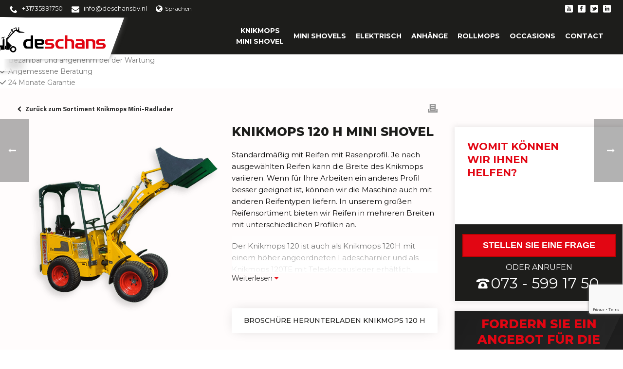

--- FILE ---
content_type: text/html; charset=UTF-8
request_url: https://www.knikmops.nl/de/machine/knikmops-120-h/
body_size: 34149
content:
<!DOCTYPE html>
<html lang="de-DE" >
<head>
		<meta charset="UTF-8" /><meta name="viewport" content="width=device-width, initial-scale=1.0, minimum-scale=1.0, maximum-scale=1.0, user-scalable=0" /><meta http-equiv="X-UA-Compatible" content="IE=edge,chrome=1" /><meta name="format-detection" content="telephone=no"><script type="text/javascript">var ajaxurl = "https://www.knikmops.nl/wp-admin/admin-ajax.php";</script><meta name='robots' content='index, follow, max-image-preview:large, max-snippet:-1, max-video-preview:-1' />

		<style id="critical-path-css" type="text/css">
			body,html{width:100%;height:100%;margin:0;padding:0}.page-preloader{top:0;left:0;z-index:999;position:fixed;height:100%;width:100%;text-align:center}.preloader-preview-area{-webkit-animation-delay:-.2s;animation-delay:-.2s;top:50%;-webkit-transform:translateY(100%);-ms-transform:translateY(100%);transform:translateY(100%);margin-top:10px;max-height:calc(50% - 20px);opacity:1;width:100%;text-align:center;position:absolute}.preloader-logo{max-width:90%;top:50%;-webkit-transform:translateY(-100%);-ms-transform:translateY(-100%);transform:translateY(-100%);margin:-10px auto 0 auto;max-height:calc(50% - 20px);opacity:1;position:relative}.ball-pulse>div{width:15px;height:15px;border-radius:100%;margin:2px;-webkit-animation-fill-mode:both;animation-fill-mode:both;display:inline-block;-webkit-animation:ball-pulse .75s infinite cubic-bezier(.2,.68,.18,1.08);animation:ball-pulse .75s infinite cubic-bezier(.2,.68,.18,1.08)}.ball-pulse>div:nth-child(1){-webkit-animation-delay:-.36s;animation-delay:-.36s}.ball-pulse>div:nth-child(2){-webkit-animation-delay:-.24s;animation-delay:-.24s}.ball-pulse>div:nth-child(3){-webkit-animation-delay:-.12s;animation-delay:-.12s}@-webkit-keyframes ball-pulse{0%{-webkit-transform:scale(1);transform:scale(1);opacity:1}45%{-webkit-transform:scale(.1);transform:scale(.1);opacity:.7}80%{-webkit-transform:scale(1);transform:scale(1);opacity:1}}@keyframes ball-pulse{0%{-webkit-transform:scale(1);transform:scale(1);opacity:1}45%{-webkit-transform:scale(.1);transform:scale(.1);opacity:.7}80%{-webkit-transform:scale(1);transform:scale(1);opacity:1}}.ball-clip-rotate-pulse{position:relative;-webkit-transform:translateY(-15px) translateX(-10px);-ms-transform:translateY(-15px) translateX(-10px);transform:translateY(-15px) translateX(-10px);display:inline-block}.ball-clip-rotate-pulse>div{-webkit-animation-fill-mode:both;animation-fill-mode:both;position:absolute;top:0;left:0;border-radius:100%}.ball-clip-rotate-pulse>div:first-child{height:36px;width:36px;top:7px;left:-7px;-webkit-animation:ball-clip-rotate-pulse-scale 1s 0s cubic-bezier(.09,.57,.49,.9) infinite;animation:ball-clip-rotate-pulse-scale 1s 0s cubic-bezier(.09,.57,.49,.9) infinite}.ball-clip-rotate-pulse>div:last-child{position:absolute;width:50px;height:50px;left:-16px;top:-2px;background:0 0;border:2px solid;-webkit-animation:ball-clip-rotate-pulse-rotate 1s 0s cubic-bezier(.09,.57,.49,.9) infinite;animation:ball-clip-rotate-pulse-rotate 1s 0s cubic-bezier(.09,.57,.49,.9) infinite;-webkit-animation-duration:1s;animation-duration:1s}@-webkit-keyframes ball-clip-rotate-pulse-rotate{0%{-webkit-transform:rotate(0) scale(1);transform:rotate(0) scale(1)}50%{-webkit-transform:rotate(180deg) scale(.6);transform:rotate(180deg) scale(.6)}100%{-webkit-transform:rotate(360deg) scale(1);transform:rotate(360deg) scale(1)}}@keyframes ball-clip-rotate-pulse-rotate{0%{-webkit-transform:rotate(0) scale(1);transform:rotate(0) scale(1)}50%{-webkit-transform:rotate(180deg) scale(.6);transform:rotate(180deg) scale(.6)}100%{-webkit-transform:rotate(360deg) scale(1);transform:rotate(360deg) scale(1)}}@-webkit-keyframes ball-clip-rotate-pulse-scale{30%{-webkit-transform:scale(.3);transform:scale(.3)}100%{-webkit-transform:scale(1);transform:scale(1)}}@keyframes ball-clip-rotate-pulse-scale{30%{-webkit-transform:scale(.3);transform:scale(.3)}100%{-webkit-transform:scale(1);transform:scale(1)}}@-webkit-keyframes square-spin{25%{-webkit-transform:perspective(100px) rotateX(180deg) rotateY(0);transform:perspective(100px) rotateX(180deg) rotateY(0)}50%{-webkit-transform:perspective(100px) rotateX(180deg) rotateY(180deg);transform:perspective(100px) rotateX(180deg) rotateY(180deg)}75%{-webkit-transform:perspective(100px) rotateX(0) rotateY(180deg);transform:perspective(100px) rotateX(0) rotateY(180deg)}100%{-webkit-transform:perspective(100px) rotateX(0) rotateY(0);transform:perspective(100px) rotateX(0) rotateY(0)}}@keyframes square-spin{25%{-webkit-transform:perspective(100px) rotateX(180deg) rotateY(0);transform:perspective(100px) rotateX(180deg) rotateY(0)}50%{-webkit-transform:perspective(100px) rotateX(180deg) rotateY(180deg);transform:perspective(100px) rotateX(180deg) rotateY(180deg)}75%{-webkit-transform:perspective(100px) rotateX(0) rotateY(180deg);transform:perspective(100px) rotateX(0) rotateY(180deg)}100%{-webkit-transform:perspective(100px) rotateX(0) rotateY(0);transform:perspective(100px) rotateX(0) rotateY(0)}}.square-spin{display:inline-block}.square-spin>div{-webkit-animation-fill-mode:both;animation-fill-mode:both;width:50px;height:50px;-webkit-animation:square-spin 3s 0s cubic-bezier(.09,.57,.49,.9) infinite;animation:square-spin 3s 0s cubic-bezier(.09,.57,.49,.9) infinite}.cube-transition{position:relative;-webkit-transform:translate(-25px,-25px);-ms-transform:translate(-25px,-25px);transform:translate(-25px,-25px);display:inline-block}.cube-transition>div{-webkit-animation-fill-mode:both;animation-fill-mode:both;width:15px;height:15px;position:absolute;top:-5px;left:-5px;-webkit-animation:cube-transition 1.6s 0s infinite ease-in-out;animation:cube-transition 1.6s 0s infinite ease-in-out}.cube-transition>div:last-child{-webkit-animation-delay:-.8s;animation-delay:-.8s}@-webkit-keyframes cube-transition{25%{-webkit-transform:translateX(50px) scale(.5) rotate(-90deg);transform:translateX(50px) scale(.5) rotate(-90deg)}50%{-webkit-transform:translate(50px,50px) rotate(-180deg);transform:translate(50px,50px) rotate(-180deg)}75%{-webkit-transform:translateY(50px) scale(.5) rotate(-270deg);transform:translateY(50px) scale(.5) rotate(-270deg)}100%{-webkit-transform:rotate(-360deg);transform:rotate(-360deg)}}@keyframes cube-transition{25%{-webkit-transform:translateX(50px) scale(.5) rotate(-90deg);transform:translateX(50px) scale(.5) rotate(-90deg)}50%{-webkit-transform:translate(50px,50px) rotate(-180deg);transform:translate(50px,50px) rotate(-180deg)}75%{-webkit-transform:translateY(50px) scale(.5) rotate(-270deg);transform:translateY(50px) scale(.5) rotate(-270deg)}100%{-webkit-transform:rotate(-360deg);transform:rotate(-360deg)}}.ball-scale>div{border-radius:100%;margin:2px;-webkit-animation-fill-mode:both;animation-fill-mode:both;display:inline-block;height:60px;width:60px;-webkit-animation:ball-scale 1s 0s ease-in-out infinite;animation:ball-scale 1s 0s ease-in-out infinite}@-webkit-keyframes ball-scale{0%{-webkit-transform:scale(0);transform:scale(0)}100%{-webkit-transform:scale(1);transform:scale(1);opacity:0}}@keyframes ball-scale{0%{-webkit-transform:scale(0);transform:scale(0)}100%{-webkit-transform:scale(1);transform:scale(1);opacity:0}}.line-scale>div{-webkit-animation-fill-mode:both;animation-fill-mode:both;display:inline-block;width:5px;height:50px;border-radius:2px;margin:2px}.line-scale>div:nth-child(1){-webkit-animation:line-scale 1s -.5s infinite cubic-bezier(.2,.68,.18,1.08);animation:line-scale 1s -.5s infinite cubic-bezier(.2,.68,.18,1.08)}.line-scale>div:nth-child(2){-webkit-animation:line-scale 1s -.4s infinite cubic-bezier(.2,.68,.18,1.08);animation:line-scale 1s -.4s infinite cubic-bezier(.2,.68,.18,1.08)}.line-scale>div:nth-child(3){-webkit-animation:line-scale 1s -.3s infinite cubic-bezier(.2,.68,.18,1.08);animation:line-scale 1s -.3s infinite cubic-bezier(.2,.68,.18,1.08)}.line-scale>div:nth-child(4){-webkit-animation:line-scale 1s -.2s infinite cubic-bezier(.2,.68,.18,1.08);animation:line-scale 1s -.2s infinite cubic-bezier(.2,.68,.18,1.08)}.line-scale>div:nth-child(5){-webkit-animation:line-scale 1s -.1s infinite cubic-bezier(.2,.68,.18,1.08);animation:line-scale 1s -.1s infinite cubic-bezier(.2,.68,.18,1.08)}@-webkit-keyframes line-scale{0%{-webkit-transform:scaley(1);transform:scaley(1)}50%{-webkit-transform:scaley(.4);transform:scaley(.4)}100%{-webkit-transform:scaley(1);transform:scaley(1)}}@keyframes line-scale{0%{-webkit-transform:scaley(1);transform:scaley(1)}50%{-webkit-transform:scaley(.4);transform:scaley(.4)}100%{-webkit-transform:scaley(1);transform:scaley(1)}}.ball-scale-multiple{position:relative;-webkit-transform:translateY(30px);-ms-transform:translateY(30px);transform:translateY(30px);display:inline-block}.ball-scale-multiple>div{border-radius:100%;-webkit-animation-fill-mode:both;animation-fill-mode:both;margin:2px;position:absolute;left:-30px;top:0;opacity:0;margin:0;width:50px;height:50px;-webkit-animation:ball-scale-multiple 1s 0s linear infinite;animation:ball-scale-multiple 1s 0s linear infinite}.ball-scale-multiple>div:nth-child(2){-webkit-animation-delay:-.2s;animation-delay:-.2s}.ball-scale-multiple>div:nth-child(3){-webkit-animation-delay:-.2s;animation-delay:-.2s}@-webkit-keyframes ball-scale-multiple{0%{-webkit-transform:scale(0);transform:scale(0);opacity:0}5%{opacity:1}100%{-webkit-transform:scale(1);transform:scale(1);opacity:0}}@keyframes ball-scale-multiple{0%{-webkit-transform:scale(0);transform:scale(0);opacity:0}5%{opacity:1}100%{-webkit-transform:scale(1);transform:scale(1);opacity:0}}.ball-pulse-sync{display:inline-block}.ball-pulse-sync>div{width:15px;height:15px;border-radius:100%;margin:2px;-webkit-animation-fill-mode:both;animation-fill-mode:both;display:inline-block}.ball-pulse-sync>div:nth-child(1){-webkit-animation:ball-pulse-sync .6s -.21s infinite ease-in-out;animation:ball-pulse-sync .6s -.21s infinite ease-in-out}.ball-pulse-sync>div:nth-child(2){-webkit-animation:ball-pulse-sync .6s -.14s infinite ease-in-out;animation:ball-pulse-sync .6s -.14s infinite ease-in-out}.ball-pulse-sync>div:nth-child(3){-webkit-animation:ball-pulse-sync .6s -70ms infinite ease-in-out;animation:ball-pulse-sync .6s -70ms infinite ease-in-out}@-webkit-keyframes ball-pulse-sync{33%{-webkit-transform:translateY(10px);transform:translateY(10px)}66%{-webkit-transform:translateY(-10px);transform:translateY(-10px)}100%{-webkit-transform:translateY(0);transform:translateY(0)}}@keyframes ball-pulse-sync{33%{-webkit-transform:translateY(10px);transform:translateY(10px)}66%{-webkit-transform:translateY(-10px);transform:translateY(-10px)}100%{-webkit-transform:translateY(0);transform:translateY(0)}}.transparent-circle{display:inline-block;border-top:.5em solid rgba(255,255,255,.2);border-right:.5em solid rgba(255,255,255,.2);border-bottom:.5em solid rgba(255,255,255,.2);border-left:.5em solid #fff;-webkit-transform:translateZ(0);transform:translateZ(0);-webkit-animation:transparent-circle 1.1s infinite linear;animation:transparent-circle 1.1s infinite linear;width:50px;height:50px;border-radius:50%}.transparent-circle:after{border-radius:50%;width:10em;height:10em}@-webkit-keyframes transparent-circle{0%{-webkit-transform:rotate(0);transform:rotate(0)}100%{-webkit-transform:rotate(360deg);transform:rotate(360deg)}}@keyframes transparent-circle{0%{-webkit-transform:rotate(0);transform:rotate(0)}100%{-webkit-transform:rotate(360deg);transform:rotate(360deg)}}.ball-spin-fade-loader{position:relative;top:-10px;left:-10px;display:inline-block}.ball-spin-fade-loader>div{width:15px;height:15px;border-radius:100%;margin:2px;-webkit-animation-fill-mode:both;animation-fill-mode:both;position:absolute;-webkit-animation:ball-spin-fade-loader 1s infinite linear;animation:ball-spin-fade-loader 1s infinite linear}.ball-spin-fade-loader>div:nth-child(1){top:25px;left:0;animation-delay:-.84s;-webkit-animation-delay:-.84s}.ball-spin-fade-loader>div:nth-child(2){top:17.05px;left:17.05px;animation-delay:-.72s;-webkit-animation-delay:-.72s}.ball-spin-fade-loader>div:nth-child(3){top:0;left:25px;animation-delay:-.6s;-webkit-animation-delay:-.6s}.ball-spin-fade-loader>div:nth-child(4){top:-17.05px;left:17.05px;animation-delay:-.48s;-webkit-animation-delay:-.48s}.ball-spin-fade-loader>div:nth-child(5){top:-25px;left:0;animation-delay:-.36s;-webkit-animation-delay:-.36s}.ball-spin-fade-loader>div:nth-child(6){top:-17.05px;left:-17.05px;animation-delay:-.24s;-webkit-animation-delay:-.24s}.ball-spin-fade-loader>div:nth-child(7){top:0;left:-25px;animation-delay:-.12s;-webkit-animation-delay:-.12s}.ball-spin-fade-loader>div:nth-child(8){top:17.05px;left:-17.05px;animation-delay:0s;-webkit-animation-delay:0s}@-webkit-keyframes ball-spin-fade-loader{50%{opacity:.3;-webkit-transform:scale(.4);transform:scale(.4)}100%{opacity:1;-webkit-transform:scale(1);transform:scale(1)}}@keyframes ball-spin-fade-loader{50%{opacity:.3;-webkit-transform:scale(.4);transform:scale(.4)}100%{opacity:1;-webkit-transform:scale(1);transform:scale(1)}}		</style>

		
	<!-- This site is optimized with the Yoast SEO plugin v26.6 - https://yoast.com/wordpress/plugins/seo/ -->
	<title>Knikmops 120H Mini-Radlader – De Schans BV</title>
<link crossorigin data-rocket-preconnect href="https://scripts.clarity.ms" rel="preconnect">
<link crossorigin data-rocket-preconnect href="https://www.clarity.ms" rel="preconnect">
<link crossorigin data-rocket-preconnect href="https://cdn-cookieyes.com" rel="preconnect">
<link crossorigin data-rocket-preconnect href="https://www.gstatic.com" rel="preconnect">
<link crossorigin data-rocket-preconnect href="https://www.googletagmanager.com" rel="preconnect">
<link crossorigin data-rocket-preconnect href="https://cdn.leadinfo.net" rel="preconnect">
<link crossorigin data-rocket-preconnect href="https://connect.facebook.net" rel="preconnect">
<link crossorigin data-rocket-preconnect href="https://fonts.googleapis.com" rel="preconnect">
<link crossorigin data-rocket-preconnect href="https://wordpress-695426-2416360.cloudwaysapps.com" rel="preconnect">
<link crossorigin data-rocket-preconnect href="https://googleads.g.doubleclick.net" rel="preconnect">
<link crossorigin data-rocket-preconnect href="https://www.google.com" rel="preconnect">
<link data-rocket-preload as="style" href="https://fonts.googleapis.com/css?family=Abril%20FatFace%3A400%2C400i%2C700%2C700i%7CAlegreya%3A400%2C400i%2C700%2C700i%7CAlegreya%20Sans%3A400%2C400i%2C700%2C700i%7CAmatic%20SC%3A400%2C400i%2C700%2C700i%7CAnonymous%20Pro%3A400%2C400i%2C700%2C700i%7CArchitects%20Daughter%3A400%2C400i%2C700%2C700i%7CArchivo%3A400%2C400i%2C700%2C700i%7CArchivo%20Narrow%3A400%2C400i%2C700%2C700i%7CAsap%3A400%2C400i%2C700%2C700i%7CBarlow%3A400%2C400i%2C700%2C700i%7CBioRhyme%3A400%2C400i%2C700%2C700i%7CBonbon%3A400%2C400i%2C700%2C700i%7CCabin%3A400%2C400i%2C700%2C700i%7CCairo%3A400%2C400i%2C700%2C700i%7CCardo%3A400%2C400i%2C700%2C700i%7CChivo%3A400%2C400i%2C700%2C700i%7CConcert%20One%3A400%2C400i%2C700%2C700i%7CCormorant%3A400%2C400i%2C700%2C700i%7CCrimson%20Text%3A400%2C400i%2C700%2C700i%7CEczar%3A400%2C400i%2C700%2C700i%7CExo%202%3A400%2C400i%2C700%2C700i%7CFira%20Sans%3A400%2C400i%2C700%2C700i%7CFjalla%20One%3A400%2C400i%2C700%2C700i%7CFrank%20Ruhl%20Libre%3A400%2C400i%2C700%2C700i%7CGreat%20Vibes%3A400%2C400i%2C700%2C700i%7CHeebo%3A400%2C400i%2C700%2C700i%7CIBM%20Plex%3A400%2C400i%2C700%2C700i%7CInconsolata%3A400%2C400i%2C700%2C700i%7CIndie%20Flower%3A400%2C400i%2C700%2C700i%7CInknut%20Antiqua%3A400%2C400i%2C700%2C700i%7CInter%3A400%2C400i%2C700%2C700i%7CKarla%3A400%2C400i%2C700%2C700i%7CLibre%20Baskerville%3A400%2C400i%2C700%2C700i%7CLibre%20Franklin%3A400%2C400i%2C700%2C700i%7CMontserrat%3A400%2C400i%2C700%2C700i%7CNeuton%3A400%2C400i%2C700%2C700i%7CNotable%3A400%2C400i%2C700%2C700i%7CNothing%20You%20Could%20Do%3A400%2C400i%2C700%2C700i%7CNoto%20Sans%3A400%2C400i%2C700%2C700i%7CNunito%3A400%2C400i%2C700%2C700i%7COld%20Standard%20TT%3A400%2C400i%2C700%2C700i%7COxygen%3A400%2C400i%2C700%2C700i%7CPacifico%3A400%2C400i%2C700%2C700i%7CPoppins%3A400%2C400i%2C700%2C700i%7CProza%20Libre%3A400%2C400i%2C700%2C700i%7CPT%20Sans%3A400%2C400i%2C700%2C700i%7CPT%20Serif%3A400%2C400i%2C700%2C700i%7CRakkas%3A400%2C400i%2C700%2C700i%7CReenie%20Beanie%3A400%2C400i%2C700%2C700i%7CRoboto%20Slab%3A400%2C400i%2C700%2C700i%7CRopa%20Sans%3A400%2C400i%2C700%2C700i%7CRubik%3A400%2C400i%2C700%2C700i%7CShadows%20Into%20Light%3A400%2C400i%2C700%2C700i%7CSpace%20Mono%3A400%2C400i%2C700%2C700i%7CSpectral%3A400%2C400i%2C700%2C700i%7CSue%20Ellen%20Francisco%3A400%2C400i%2C700%2C700i%7CTitillium%20Web%3A400%2C400i%2C700%2C700i%7CUbuntu%3A400%2C400i%2C700%2C700i%7CVarela%3A400%2C400i%2C700%2C700i%7CVollkorn%3A400%2C400i%2C700%2C700i%7CWork%20Sans%3A400%2C400i%2C700%2C700i%7CYatra%20One%3A400%2C400i%2C700%2C700i&#038;display=swap" rel="preload">
<link href="https://fonts.googleapis.com/css?family=Abril%20FatFace%3A400%2C400i%2C700%2C700i%7CAlegreya%3A400%2C400i%2C700%2C700i%7CAlegreya%20Sans%3A400%2C400i%2C700%2C700i%7CAmatic%20SC%3A400%2C400i%2C700%2C700i%7CAnonymous%20Pro%3A400%2C400i%2C700%2C700i%7CArchitects%20Daughter%3A400%2C400i%2C700%2C700i%7CArchivo%3A400%2C400i%2C700%2C700i%7CArchivo%20Narrow%3A400%2C400i%2C700%2C700i%7CAsap%3A400%2C400i%2C700%2C700i%7CBarlow%3A400%2C400i%2C700%2C700i%7CBioRhyme%3A400%2C400i%2C700%2C700i%7CBonbon%3A400%2C400i%2C700%2C700i%7CCabin%3A400%2C400i%2C700%2C700i%7CCairo%3A400%2C400i%2C700%2C700i%7CCardo%3A400%2C400i%2C700%2C700i%7CChivo%3A400%2C400i%2C700%2C700i%7CConcert%20One%3A400%2C400i%2C700%2C700i%7CCormorant%3A400%2C400i%2C700%2C700i%7CCrimson%20Text%3A400%2C400i%2C700%2C700i%7CEczar%3A400%2C400i%2C700%2C700i%7CExo%202%3A400%2C400i%2C700%2C700i%7CFira%20Sans%3A400%2C400i%2C700%2C700i%7CFjalla%20One%3A400%2C400i%2C700%2C700i%7CFrank%20Ruhl%20Libre%3A400%2C400i%2C700%2C700i%7CGreat%20Vibes%3A400%2C400i%2C700%2C700i%7CHeebo%3A400%2C400i%2C700%2C700i%7CIBM%20Plex%3A400%2C400i%2C700%2C700i%7CInconsolata%3A400%2C400i%2C700%2C700i%7CIndie%20Flower%3A400%2C400i%2C700%2C700i%7CInknut%20Antiqua%3A400%2C400i%2C700%2C700i%7CInter%3A400%2C400i%2C700%2C700i%7CKarla%3A400%2C400i%2C700%2C700i%7CLibre%20Baskerville%3A400%2C400i%2C700%2C700i%7CLibre%20Franklin%3A400%2C400i%2C700%2C700i%7CMontserrat%3A400%2C400i%2C700%2C700i%7CNeuton%3A400%2C400i%2C700%2C700i%7CNotable%3A400%2C400i%2C700%2C700i%7CNothing%20You%20Could%20Do%3A400%2C400i%2C700%2C700i%7CNoto%20Sans%3A400%2C400i%2C700%2C700i%7CNunito%3A400%2C400i%2C700%2C700i%7COld%20Standard%20TT%3A400%2C400i%2C700%2C700i%7COxygen%3A400%2C400i%2C700%2C700i%7CPacifico%3A400%2C400i%2C700%2C700i%7CPoppins%3A400%2C400i%2C700%2C700i%7CProza%20Libre%3A400%2C400i%2C700%2C700i%7CPT%20Sans%3A400%2C400i%2C700%2C700i%7CPT%20Serif%3A400%2C400i%2C700%2C700i%7CRakkas%3A400%2C400i%2C700%2C700i%7CReenie%20Beanie%3A400%2C400i%2C700%2C700i%7CRoboto%20Slab%3A400%2C400i%2C700%2C700i%7CRopa%20Sans%3A400%2C400i%2C700%2C700i%7CRubik%3A400%2C400i%2C700%2C700i%7CShadows%20Into%20Light%3A400%2C400i%2C700%2C700i%7CSpace%20Mono%3A400%2C400i%2C700%2C700i%7CSpectral%3A400%2C400i%2C700%2C700i%7CSue%20Ellen%20Francisco%3A400%2C400i%2C700%2C700i%7CTitillium%20Web%3A400%2C400i%2C700%2C700i%7CUbuntu%3A400%2C400i%2C700%2C700i%7CVarela%3A400%2C400i%2C700%2C700i%7CVollkorn%3A400%2C400i%2C700%2C700i%7CWork%20Sans%3A400%2C400i%2C700%2C700i%7CYatra%20One%3A400%2C400i%2C700%2C700i&#038;display=swap" media="print" onload="this.media=&#039;all&#039;" rel="stylesheet">
<noscript><link rel="stylesheet" href="https://fonts.googleapis.com/css?family=Abril%20FatFace%3A400%2C400i%2C700%2C700i%7CAlegreya%3A400%2C400i%2C700%2C700i%7CAlegreya%20Sans%3A400%2C400i%2C700%2C700i%7CAmatic%20SC%3A400%2C400i%2C700%2C700i%7CAnonymous%20Pro%3A400%2C400i%2C700%2C700i%7CArchitects%20Daughter%3A400%2C400i%2C700%2C700i%7CArchivo%3A400%2C400i%2C700%2C700i%7CArchivo%20Narrow%3A400%2C400i%2C700%2C700i%7CAsap%3A400%2C400i%2C700%2C700i%7CBarlow%3A400%2C400i%2C700%2C700i%7CBioRhyme%3A400%2C400i%2C700%2C700i%7CBonbon%3A400%2C400i%2C700%2C700i%7CCabin%3A400%2C400i%2C700%2C700i%7CCairo%3A400%2C400i%2C700%2C700i%7CCardo%3A400%2C400i%2C700%2C700i%7CChivo%3A400%2C400i%2C700%2C700i%7CConcert%20One%3A400%2C400i%2C700%2C700i%7CCormorant%3A400%2C400i%2C700%2C700i%7CCrimson%20Text%3A400%2C400i%2C700%2C700i%7CEczar%3A400%2C400i%2C700%2C700i%7CExo%202%3A400%2C400i%2C700%2C700i%7CFira%20Sans%3A400%2C400i%2C700%2C700i%7CFjalla%20One%3A400%2C400i%2C700%2C700i%7CFrank%20Ruhl%20Libre%3A400%2C400i%2C700%2C700i%7CGreat%20Vibes%3A400%2C400i%2C700%2C700i%7CHeebo%3A400%2C400i%2C700%2C700i%7CIBM%20Plex%3A400%2C400i%2C700%2C700i%7CInconsolata%3A400%2C400i%2C700%2C700i%7CIndie%20Flower%3A400%2C400i%2C700%2C700i%7CInknut%20Antiqua%3A400%2C400i%2C700%2C700i%7CInter%3A400%2C400i%2C700%2C700i%7CKarla%3A400%2C400i%2C700%2C700i%7CLibre%20Baskerville%3A400%2C400i%2C700%2C700i%7CLibre%20Franklin%3A400%2C400i%2C700%2C700i%7CMontserrat%3A400%2C400i%2C700%2C700i%7CNeuton%3A400%2C400i%2C700%2C700i%7CNotable%3A400%2C400i%2C700%2C700i%7CNothing%20You%20Could%20Do%3A400%2C400i%2C700%2C700i%7CNoto%20Sans%3A400%2C400i%2C700%2C700i%7CNunito%3A400%2C400i%2C700%2C700i%7COld%20Standard%20TT%3A400%2C400i%2C700%2C700i%7COxygen%3A400%2C400i%2C700%2C700i%7CPacifico%3A400%2C400i%2C700%2C700i%7CPoppins%3A400%2C400i%2C700%2C700i%7CProza%20Libre%3A400%2C400i%2C700%2C700i%7CPT%20Sans%3A400%2C400i%2C700%2C700i%7CPT%20Serif%3A400%2C400i%2C700%2C700i%7CRakkas%3A400%2C400i%2C700%2C700i%7CReenie%20Beanie%3A400%2C400i%2C700%2C700i%7CRoboto%20Slab%3A400%2C400i%2C700%2C700i%7CRopa%20Sans%3A400%2C400i%2C700%2C700i%7CRubik%3A400%2C400i%2C700%2C700i%7CShadows%20Into%20Light%3A400%2C400i%2C700%2C700i%7CSpace%20Mono%3A400%2C400i%2C700%2C700i%7CSpectral%3A400%2C400i%2C700%2C700i%7CSue%20Ellen%20Francisco%3A400%2C400i%2C700%2C700i%7CTitillium%20Web%3A400%2C400i%2C700%2C700i%7CUbuntu%3A400%2C400i%2C700%2C700i%7CVarela%3A400%2C400i%2C700%2C700i%7CVollkorn%3A400%2C400i%2C700%2C700i%7CWork%20Sans%3A400%2C400i%2C700%2C700i%7CYatra%20One%3A400%2C400i%2C700%2C700i&#038;display=swap"></noscript><link rel="preload" data-rocket-preload as="image" href="https://www.knikmops.nl/wp-content/uploads/2022/02/logo-nieuw.svg" fetchpriority="high">
	<meta name="description" content="Knikmops 120H. Standardmäßig mit Rasenreifen. Auch mit anderen Reifentypen lieferbar! Fordern Sie online ein Angebot dieser Maschine an!" />
	<link rel="canonical" href="https://www.knikmops.nl/de/machine/knikmops-120-h/" />
	<meta property="og:locale" content="de_DE" />
	<meta property="og:type" content="article" />
	<meta property="og:title" content="Knikmops 120H Mini-Radlader – De Schans BV" />
	<meta property="og:description" content="Knikmops 120H. Standardmäßig mit Rasenreifen. Auch mit anderen Reifentypen lieferbar! Fordern Sie online ein Angebot dieser Maschine an!" />
	<meta property="og:url" content="https://www.knikmops.nl/de/machine/knikmops-120-h/" />
	<meta property="og:site_name" content="Knikmops" />
	<meta property="article:publisher" content="https://www.facebook.com/DeSchansBV/" />
	<meta property="article:modified_time" content="2019-07-25T08:27:22+00:00" />
	<meta name="twitter:card" content="summary_large_image" />
	<meta name="twitter:site" content="@knikmops" />
	<script type="application/ld+json" class="yoast-schema-graph">{"@context":"https://schema.org","@graph":[{"@type":"WebPage","@id":"https://www.knikmops.nl/de/machine/knikmops-120-h/","url":"https://www.knikmops.nl/de/machine/knikmops-120-h/","name":"Knikmops 120H Mini-Radlader – De Schans BV","isPartOf":{"@id":"https://www.knikmops.nl/de/#website"},"datePublished":"2019-07-18T07:22:47+00:00","dateModified":"2019-07-25T08:27:22+00:00","description":"Knikmops 120H. Standardmäßig mit Rasenreifen. Auch mit anderen Reifentypen lieferbar! Fordern Sie online ein Angebot dieser Maschine an!","breadcrumb":{"@id":"https://www.knikmops.nl/de/machine/knikmops-120-h/#breadcrumb"},"inLanguage":"de","potentialAction":[{"@type":"ReadAction","target":["https://www.knikmops.nl/de/machine/knikmops-120-h/"]}]},{"@type":"BreadcrumbList","@id":"https://www.knikmops.nl/de/machine/knikmops-120-h/#breadcrumb","itemListElement":[{"@type":"ListItem","position":1,"name":"Home","item":"https://www.knikmops.nl/de/"},{"@type":"ListItem","position":2,"name":"Machines","item":"https://www.knikmops.nl/de/machine/"},{"@type":"ListItem","position":3,"name":"Knikmops 120 H"}]},{"@type":"WebSite","@id":"https://www.knikmops.nl/de/#website","url":"https://www.knikmops.nl/de/","name":"Knikmops","description":"Meer zicht voor de machinist","publisher":{"@id":"https://www.knikmops.nl/de/#organization"},"potentialAction":[{"@type":"SearchAction","target":{"@type":"EntryPoint","urlTemplate":"https://www.knikmops.nl/de/?s={search_term_string}"},"query-input":{"@type":"PropertyValueSpecification","valueRequired":true,"valueName":"search_term_string"}}],"inLanguage":"de"},{"@type":"Organization","@id":"https://www.knikmops.nl/de/#organization","name":"Knikmops","url":"https://www.knikmops.nl/de/","logo":{"@type":"ImageObject","inLanguage":"de","@id":"https://www.knikmops.nl/de/#/schema/logo/image/","url":"https://www.knikmops.nl/wp-content/uploads/2022/02/knikmops-logo-nieuw.svg","contentUrl":"https://www.knikmops.nl/wp-content/uploads/2022/02/knikmops-logo-nieuw.svg","width":1,"height":1,"caption":"Knikmops"},"image":{"@id":"https://www.knikmops.nl/de/#/schema/logo/image/"},"sameAs":["https://www.facebook.com/DeSchansBV/","https://x.com/knikmops","https://www.linkedin.com/company/de-schans-bv/about/"]}]}</script>
	<!-- / Yoast SEO plugin. -->


<script type='application/javascript'  id='pys-version-script'>console.log('PixelYourSite Free version 11.1.5');</script>
<link rel='dns-prefetch' href='//use.fontawesome.com' />
<link href='https://fonts.gstatic.com' crossorigin rel='preconnect' />
<link rel="alternate" type="application/rss+xml" title="Knikmops &raquo; Feed" href="https://www.knikmops.nl/de/feed/" />
<link rel="alternate" type="application/rss+xml" title="Knikmops &raquo; Kommentar-Feed" href="https://www.knikmops.nl/de/comments/feed/" />

<link rel="shortcut icon" href="https://wordpress-695426-2416360.cloudwaysapps.com/wp-content/uploads/2019/04/favicon.ico"  />
<link rel="apple-touch-icon-precomposed" href="https://wordpress-695426-2416360.cloudwaysapps.com/wp-content/uploads/2019/04/apple-touch-icon-57x57.png">
<link rel="apple-touch-icon-precomposed" sizes="114x114" href="https://wordpress-695426-2416360.cloudwaysapps.com/wp-content/uploads/2019/04/apple-touch-icon-114x114.png">
<link rel="apple-touch-icon-precomposed" sizes="72x72" href="https://wordpress-695426-2416360.cloudwaysapps.com/wp-content/uploads/2019/04/apple-touch-icon-72x72.png">
<link rel="apple-touch-icon-precomposed" sizes="144x144" href="https://wordpress-695426-2416360.cloudwaysapps.com/wp-content/uploads/2019/04/apple-touch-icon-144x144.png">
<script type="text/javascript">window.abb = {};php = {};window.PHP = {};PHP.ajax = "https://www.knikmops.nl/wp-admin/admin-ajax.php";PHP.wp_p_id = "5985";var mk_header_parallax, mk_banner_parallax, mk_page_parallax, mk_footer_parallax, mk_body_parallax;var mk_images_dir = "https://www.knikmops.nl/wp-content/themes/jupiter/assets/images",mk_theme_js_path = "https://www.knikmops.nl/wp-content/themes/jupiter/assets/js",mk_theme_dir = "https://www.knikmops.nl/wp-content/themes/jupiter",mk_captcha_placeholder = "Captcha eingeben",mk_captcha_invalid_txt = "Ungültig. Versuchen Sie es erneut.",mk_captcha_correct_txt = "Captcha richtig.",mk_responsive_nav_width = 1140,mk_vertical_header_back = "Zurück",mk_vertical_header_anim = "1",mk_check_rtl = true,mk_grid_width = 1485,mk_ajax_search_option = "disable",mk_preloader_bg_color = "#fff",mk_accent_color = "#e20613",mk_go_to_top =  "true",mk_smooth_scroll =  "true",mk_preloader_bar_color = "#e20613",mk_preloader_logo = "";var mk_header_parallax = false,mk_banner_parallax = false,mk_footer_parallax = false,mk_body_parallax = false,mk_no_more_posts = "Keine weiteren Beiträge",mk_typekit_id   = "",mk_google_fonts = ["Montserrat:100italic,200italic,300italic,400italic,500italic,600italic,700italic,800italic,900italic,100,200,300,400,500,600,700,800,900"],mk_global_lazyload = true;</script><link rel="alternate" title="oEmbed (JSON)" type="application/json+oembed" href="https://www.knikmops.nl/de/wp-json/oembed/1.0/embed?url=https%3A%2F%2Fwww.knikmops.nl%2Fde%2Fmachine%2Fknikmops-120-h%2F" />
<link rel="alternate" title="oEmbed (XML)" type="text/xml+oembed" href="https://www.knikmops.nl/de/wp-json/oembed/1.0/embed?url=https%3A%2F%2Fwww.knikmops.nl%2Fde%2Fmachine%2Fknikmops-120-h%2F&#038;format=xml" />
		<!-- This site uses the Google Analytics by MonsterInsights plugin v9.11.0 - Using Analytics tracking - https://www.monsterinsights.com/ -->
							<script src="//www.googletagmanager.com/gtag/js?id=G-7LVWY5Y9D3"  data-cfasync="false" data-wpfc-render="false" type="text/javascript" async></script>
			<script data-cfasync="false" data-wpfc-render="false" type="text/javascript">
				var mi_version = '9.11.0';
				var mi_track_user = true;
				var mi_no_track_reason = '';
								var MonsterInsightsDefaultLocations = {"page_location":"https:\/\/www.knikmops.nl\/de\/machine\/knikmops-120-h\/"};
								if ( typeof MonsterInsightsPrivacyGuardFilter === 'function' ) {
					var MonsterInsightsLocations = (typeof MonsterInsightsExcludeQuery === 'object') ? MonsterInsightsPrivacyGuardFilter( MonsterInsightsExcludeQuery ) : MonsterInsightsPrivacyGuardFilter( MonsterInsightsDefaultLocations );
				} else {
					var MonsterInsightsLocations = (typeof MonsterInsightsExcludeQuery === 'object') ? MonsterInsightsExcludeQuery : MonsterInsightsDefaultLocations;
				}

								var disableStrs = [
										'ga-disable-G-7LVWY5Y9D3',
									];

				/* Function to detect opted out users */
				function __gtagTrackerIsOptedOut() {
					for (var index = 0; index < disableStrs.length; index++) {
						if (document.cookie.indexOf(disableStrs[index] + '=true') > -1) {
							return true;
						}
					}

					return false;
				}

				/* Disable tracking if the opt-out cookie exists. */
				if (__gtagTrackerIsOptedOut()) {
					for (var index = 0; index < disableStrs.length; index++) {
						window[disableStrs[index]] = true;
					}
				}

				/* Opt-out function */
				function __gtagTrackerOptout() {
					for (var index = 0; index < disableStrs.length; index++) {
						document.cookie = disableStrs[index] + '=true; expires=Thu, 31 Dec 2099 23:59:59 UTC; path=/';
						window[disableStrs[index]] = true;
					}
				}

				if ('undefined' === typeof gaOptout) {
					function gaOptout() {
						__gtagTrackerOptout();
					}
				}
								window.dataLayer = window.dataLayer || [];

				window.MonsterInsightsDualTracker = {
					helpers: {},
					trackers: {},
				};
				if (mi_track_user) {
					function __gtagDataLayer() {
						dataLayer.push(arguments);
					}

					function __gtagTracker(type, name, parameters) {
						if (!parameters) {
							parameters = {};
						}

						if (parameters.send_to) {
							__gtagDataLayer.apply(null, arguments);
							return;
						}

						if (type === 'event') {
														parameters.send_to = monsterinsights_frontend.v4_id;
							var hookName = name;
							if (typeof parameters['event_category'] !== 'undefined') {
								hookName = parameters['event_category'] + ':' + name;
							}

							if (typeof MonsterInsightsDualTracker.trackers[hookName] !== 'undefined') {
								MonsterInsightsDualTracker.trackers[hookName](parameters);
							} else {
								__gtagDataLayer('event', name, parameters);
							}
							
						} else {
							__gtagDataLayer.apply(null, arguments);
						}
					}

					__gtagTracker('js', new Date());
					__gtagTracker('set', {
						'developer_id.dZGIzZG': true,
											});
					if ( MonsterInsightsLocations.page_location ) {
						__gtagTracker('set', MonsterInsightsLocations);
					}
										__gtagTracker('config', 'G-7LVWY5Y9D3', {"forceSSL":"true","link_attribution":"true"} );
										window.gtag = __gtagTracker;										(function () {
						/* https://developers.google.com/analytics/devguides/collection/analyticsjs/ */
						/* ga and __gaTracker compatibility shim. */
						var noopfn = function () {
							return null;
						};
						var newtracker = function () {
							return new Tracker();
						};
						var Tracker = function () {
							return null;
						};
						var p = Tracker.prototype;
						p.get = noopfn;
						p.set = noopfn;
						p.send = function () {
							var args = Array.prototype.slice.call(arguments);
							args.unshift('send');
							__gaTracker.apply(null, args);
						};
						var __gaTracker = function () {
							var len = arguments.length;
							if (len === 0) {
								return;
							}
							var f = arguments[len - 1];
							if (typeof f !== 'object' || f === null || typeof f.hitCallback !== 'function') {
								if ('send' === arguments[0]) {
									var hitConverted, hitObject = false, action;
									if ('event' === arguments[1]) {
										if ('undefined' !== typeof arguments[3]) {
											hitObject = {
												'eventAction': arguments[3],
												'eventCategory': arguments[2],
												'eventLabel': arguments[4],
												'value': arguments[5] ? arguments[5] : 1,
											}
										}
									}
									if ('pageview' === arguments[1]) {
										if ('undefined' !== typeof arguments[2]) {
											hitObject = {
												'eventAction': 'page_view',
												'page_path': arguments[2],
											}
										}
									}
									if (typeof arguments[2] === 'object') {
										hitObject = arguments[2];
									}
									if (typeof arguments[5] === 'object') {
										Object.assign(hitObject, arguments[5]);
									}
									if ('undefined' !== typeof arguments[1].hitType) {
										hitObject = arguments[1];
										if ('pageview' === hitObject.hitType) {
											hitObject.eventAction = 'page_view';
										}
									}
									if (hitObject) {
										action = 'timing' === arguments[1].hitType ? 'timing_complete' : hitObject.eventAction;
										hitConverted = mapArgs(hitObject);
										__gtagTracker('event', action, hitConverted);
									}
								}
								return;
							}

							function mapArgs(args) {
								var arg, hit = {};
								var gaMap = {
									'eventCategory': 'event_category',
									'eventAction': 'event_action',
									'eventLabel': 'event_label',
									'eventValue': 'event_value',
									'nonInteraction': 'non_interaction',
									'timingCategory': 'event_category',
									'timingVar': 'name',
									'timingValue': 'value',
									'timingLabel': 'event_label',
									'page': 'page_path',
									'location': 'page_location',
									'title': 'page_title',
									'referrer' : 'page_referrer',
								};
								for (arg in args) {
																		if (!(!args.hasOwnProperty(arg) || !gaMap.hasOwnProperty(arg))) {
										hit[gaMap[arg]] = args[arg];
									} else {
										hit[arg] = args[arg];
									}
								}
								return hit;
							}

							try {
								f.hitCallback();
							} catch (ex) {
							}
						};
						__gaTracker.create = newtracker;
						__gaTracker.getByName = newtracker;
						__gaTracker.getAll = function () {
							return [];
						};
						__gaTracker.remove = noopfn;
						__gaTracker.loaded = true;
						window['__gaTracker'] = __gaTracker;
					})();
									} else {
										console.log("");
					(function () {
						function __gtagTracker() {
							return null;
						}

						window['__gtagTracker'] = __gtagTracker;
						window['gtag'] = __gtagTracker;
					})();
									}
			</script>
							<!-- / Google Analytics by MonsterInsights -->
		<style id='wp-img-auto-sizes-contain-inline-css' type='text/css'>
img:is([sizes=auto i],[sizes^="auto," i]){contain-intrinsic-size:3000px 1500px}
/*# sourceURL=wp-img-auto-sizes-contain-inline-css */
</style>
<link data-minify="1" rel='stylesheet' id='dashicons-css' href='https://www.knikmops.nl/wp-content/cache/min/1/wp-includes/css/dashicons.min.css?ver=1766134929' type='text/css' media='all' />
<link rel='stylesheet' id='menu-icons-extra-css' href='https://www.knikmops.nl/wp-content/plugins/menu-icons/css/extra.min.css?ver=0.13.20' type='text/css' media='all' />
<link rel='stylesheet' id='wp-block-library-css' href='https://www.knikmops.nl/wp-includes/css/dist/block-library/style.min.css?ver=6.9' type='text/css' media='all' />
<style id='global-styles-inline-css' type='text/css'>
:root{--wp--preset--aspect-ratio--square: 1;--wp--preset--aspect-ratio--4-3: 4/3;--wp--preset--aspect-ratio--3-4: 3/4;--wp--preset--aspect-ratio--3-2: 3/2;--wp--preset--aspect-ratio--2-3: 2/3;--wp--preset--aspect-ratio--16-9: 16/9;--wp--preset--aspect-ratio--9-16: 9/16;--wp--preset--color--black: #000000;--wp--preset--color--cyan-bluish-gray: #abb8c3;--wp--preset--color--white: #ffffff;--wp--preset--color--pale-pink: #f78da7;--wp--preset--color--vivid-red: #cf2e2e;--wp--preset--color--luminous-vivid-orange: #ff6900;--wp--preset--color--luminous-vivid-amber: #fcb900;--wp--preset--color--light-green-cyan: #7bdcb5;--wp--preset--color--vivid-green-cyan: #00d084;--wp--preset--color--pale-cyan-blue: #8ed1fc;--wp--preset--color--vivid-cyan-blue: #0693e3;--wp--preset--color--vivid-purple: #9b51e0;--wp--preset--gradient--vivid-cyan-blue-to-vivid-purple: linear-gradient(135deg,rgb(6,147,227) 0%,rgb(155,81,224) 100%);--wp--preset--gradient--light-green-cyan-to-vivid-green-cyan: linear-gradient(135deg,rgb(122,220,180) 0%,rgb(0,208,130) 100%);--wp--preset--gradient--luminous-vivid-amber-to-luminous-vivid-orange: linear-gradient(135deg,rgb(252,185,0) 0%,rgb(255,105,0) 100%);--wp--preset--gradient--luminous-vivid-orange-to-vivid-red: linear-gradient(135deg,rgb(255,105,0) 0%,rgb(207,46,46) 100%);--wp--preset--gradient--very-light-gray-to-cyan-bluish-gray: linear-gradient(135deg,rgb(238,238,238) 0%,rgb(169,184,195) 100%);--wp--preset--gradient--cool-to-warm-spectrum: linear-gradient(135deg,rgb(74,234,220) 0%,rgb(151,120,209) 20%,rgb(207,42,186) 40%,rgb(238,44,130) 60%,rgb(251,105,98) 80%,rgb(254,248,76) 100%);--wp--preset--gradient--blush-light-purple: linear-gradient(135deg,rgb(255,206,236) 0%,rgb(152,150,240) 100%);--wp--preset--gradient--blush-bordeaux: linear-gradient(135deg,rgb(254,205,165) 0%,rgb(254,45,45) 50%,rgb(107,0,62) 100%);--wp--preset--gradient--luminous-dusk: linear-gradient(135deg,rgb(255,203,112) 0%,rgb(199,81,192) 50%,rgb(65,88,208) 100%);--wp--preset--gradient--pale-ocean: linear-gradient(135deg,rgb(255,245,203) 0%,rgb(182,227,212) 50%,rgb(51,167,181) 100%);--wp--preset--gradient--electric-grass: linear-gradient(135deg,rgb(202,248,128) 0%,rgb(113,206,126) 100%);--wp--preset--gradient--midnight: linear-gradient(135deg,rgb(2,3,129) 0%,rgb(40,116,252) 100%);--wp--preset--font-size--small: 13px;--wp--preset--font-size--medium: 20px;--wp--preset--font-size--large: 36px;--wp--preset--font-size--x-large: 42px;--wp--preset--spacing--20: 0.44rem;--wp--preset--spacing--30: 0.67rem;--wp--preset--spacing--40: 1rem;--wp--preset--spacing--50: 1.5rem;--wp--preset--spacing--60: 2.25rem;--wp--preset--spacing--70: 3.38rem;--wp--preset--spacing--80: 5.06rem;--wp--preset--shadow--natural: 6px 6px 9px rgba(0, 0, 0, 0.2);--wp--preset--shadow--deep: 12px 12px 50px rgba(0, 0, 0, 0.4);--wp--preset--shadow--sharp: 6px 6px 0px rgba(0, 0, 0, 0.2);--wp--preset--shadow--outlined: 6px 6px 0px -3px rgb(255, 255, 255), 6px 6px rgb(0, 0, 0);--wp--preset--shadow--crisp: 6px 6px 0px rgb(0, 0, 0);}:where(.is-layout-flex){gap: 0.5em;}:where(.is-layout-grid){gap: 0.5em;}body .is-layout-flex{display: flex;}.is-layout-flex{flex-wrap: wrap;align-items: center;}.is-layout-flex > :is(*, div){margin: 0;}body .is-layout-grid{display: grid;}.is-layout-grid > :is(*, div){margin: 0;}:where(.wp-block-columns.is-layout-flex){gap: 2em;}:where(.wp-block-columns.is-layout-grid){gap: 2em;}:where(.wp-block-post-template.is-layout-flex){gap: 1.25em;}:where(.wp-block-post-template.is-layout-grid){gap: 1.25em;}.has-black-color{color: var(--wp--preset--color--black) !important;}.has-cyan-bluish-gray-color{color: var(--wp--preset--color--cyan-bluish-gray) !important;}.has-white-color{color: var(--wp--preset--color--white) !important;}.has-pale-pink-color{color: var(--wp--preset--color--pale-pink) !important;}.has-vivid-red-color{color: var(--wp--preset--color--vivid-red) !important;}.has-luminous-vivid-orange-color{color: var(--wp--preset--color--luminous-vivid-orange) !important;}.has-luminous-vivid-amber-color{color: var(--wp--preset--color--luminous-vivid-amber) !important;}.has-light-green-cyan-color{color: var(--wp--preset--color--light-green-cyan) !important;}.has-vivid-green-cyan-color{color: var(--wp--preset--color--vivid-green-cyan) !important;}.has-pale-cyan-blue-color{color: var(--wp--preset--color--pale-cyan-blue) !important;}.has-vivid-cyan-blue-color{color: var(--wp--preset--color--vivid-cyan-blue) !important;}.has-vivid-purple-color{color: var(--wp--preset--color--vivid-purple) !important;}.has-black-background-color{background-color: var(--wp--preset--color--black) !important;}.has-cyan-bluish-gray-background-color{background-color: var(--wp--preset--color--cyan-bluish-gray) !important;}.has-white-background-color{background-color: var(--wp--preset--color--white) !important;}.has-pale-pink-background-color{background-color: var(--wp--preset--color--pale-pink) !important;}.has-vivid-red-background-color{background-color: var(--wp--preset--color--vivid-red) !important;}.has-luminous-vivid-orange-background-color{background-color: var(--wp--preset--color--luminous-vivid-orange) !important;}.has-luminous-vivid-amber-background-color{background-color: var(--wp--preset--color--luminous-vivid-amber) !important;}.has-light-green-cyan-background-color{background-color: var(--wp--preset--color--light-green-cyan) !important;}.has-vivid-green-cyan-background-color{background-color: var(--wp--preset--color--vivid-green-cyan) !important;}.has-pale-cyan-blue-background-color{background-color: var(--wp--preset--color--pale-cyan-blue) !important;}.has-vivid-cyan-blue-background-color{background-color: var(--wp--preset--color--vivid-cyan-blue) !important;}.has-vivid-purple-background-color{background-color: var(--wp--preset--color--vivid-purple) !important;}.has-black-border-color{border-color: var(--wp--preset--color--black) !important;}.has-cyan-bluish-gray-border-color{border-color: var(--wp--preset--color--cyan-bluish-gray) !important;}.has-white-border-color{border-color: var(--wp--preset--color--white) !important;}.has-pale-pink-border-color{border-color: var(--wp--preset--color--pale-pink) !important;}.has-vivid-red-border-color{border-color: var(--wp--preset--color--vivid-red) !important;}.has-luminous-vivid-orange-border-color{border-color: var(--wp--preset--color--luminous-vivid-orange) !important;}.has-luminous-vivid-amber-border-color{border-color: var(--wp--preset--color--luminous-vivid-amber) !important;}.has-light-green-cyan-border-color{border-color: var(--wp--preset--color--light-green-cyan) !important;}.has-vivid-green-cyan-border-color{border-color: var(--wp--preset--color--vivid-green-cyan) !important;}.has-pale-cyan-blue-border-color{border-color: var(--wp--preset--color--pale-cyan-blue) !important;}.has-vivid-cyan-blue-border-color{border-color: var(--wp--preset--color--vivid-cyan-blue) !important;}.has-vivid-purple-border-color{border-color: var(--wp--preset--color--vivid-purple) !important;}.has-vivid-cyan-blue-to-vivid-purple-gradient-background{background: var(--wp--preset--gradient--vivid-cyan-blue-to-vivid-purple) !important;}.has-light-green-cyan-to-vivid-green-cyan-gradient-background{background: var(--wp--preset--gradient--light-green-cyan-to-vivid-green-cyan) !important;}.has-luminous-vivid-amber-to-luminous-vivid-orange-gradient-background{background: var(--wp--preset--gradient--luminous-vivid-amber-to-luminous-vivid-orange) !important;}.has-luminous-vivid-orange-to-vivid-red-gradient-background{background: var(--wp--preset--gradient--luminous-vivid-orange-to-vivid-red) !important;}.has-very-light-gray-to-cyan-bluish-gray-gradient-background{background: var(--wp--preset--gradient--very-light-gray-to-cyan-bluish-gray) !important;}.has-cool-to-warm-spectrum-gradient-background{background: var(--wp--preset--gradient--cool-to-warm-spectrum) !important;}.has-blush-light-purple-gradient-background{background: var(--wp--preset--gradient--blush-light-purple) !important;}.has-blush-bordeaux-gradient-background{background: var(--wp--preset--gradient--blush-bordeaux) !important;}.has-luminous-dusk-gradient-background{background: var(--wp--preset--gradient--luminous-dusk) !important;}.has-pale-ocean-gradient-background{background: var(--wp--preset--gradient--pale-ocean) !important;}.has-electric-grass-gradient-background{background: var(--wp--preset--gradient--electric-grass) !important;}.has-midnight-gradient-background{background: var(--wp--preset--gradient--midnight) !important;}.has-small-font-size{font-size: var(--wp--preset--font-size--small) !important;}.has-medium-font-size{font-size: var(--wp--preset--font-size--medium) !important;}.has-large-font-size{font-size: var(--wp--preset--font-size--large) !important;}.has-x-large-font-size{font-size: var(--wp--preset--font-size--x-large) !important;}
/*# sourceURL=global-styles-inline-css */
</style>

<style id='classic-theme-styles-inline-css' type='text/css'>
/*! This file is auto-generated */
.wp-block-button__link{color:#fff;background-color:#32373c;border-radius:9999px;box-shadow:none;text-decoration:none;padding:calc(.667em + 2px) calc(1.333em + 2px);font-size:1.125em}.wp-block-file__button{background:#32373c;color:#fff;text-decoration:none}
/*# sourceURL=/wp-includes/css/classic-themes.min.css */
</style>
<style id='font-awesome-svg-styles-default-inline-css' type='text/css'>
.svg-inline--fa {
  display: inline-block;
  height: 1em;
  overflow: visible;
  vertical-align: -.125em;
}
/*# sourceURL=font-awesome-svg-styles-default-inline-css */
</style>
<link data-minify="1" rel='stylesheet' id='font-awesome-svg-styles-css' href='https://www.knikmops.nl/wp-content/cache/min/1/wp-content/uploads/font-awesome/v6.4.2/css/svg-with-js.css?ver=1766135083' type='text/css' media='all' />
<style id='font-awesome-svg-styles-inline-css' type='text/css'>
   .wp-block-font-awesome-icon svg::before,
   .wp-rich-text-font-awesome-icon svg::before {content: unset;}
/*# sourceURL=font-awesome-svg-styles-inline-css */
</style>
<link data-minify="1" rel='stylesheet' id='ssb-ui-style-css' href='https://www.knikmops.nl/wp-content/cache/min/1/wp-content/plugins/sticky-side-buttons/assets/css/ssb-ui-style.css?ver=1766134929' type='text/css' media='all' />
<style id='ssb-ui-style-inline-css' type='text/css'>
#ssb-btn-3{background: #ffffff;}
#ssb-btn-3:hover{background:rgba(255,255,255,0.9);}
#ssb-btn-3 a{color: #e30613;}
.ssb-share-btn,.ssb-share-btn .ssb-social-popup{background:#ffffff;color:#e30613}.ssb-share-btn:hover{background:rgba(255,255,255,0.9);}.ssb-share-btn a{color:#e30613 !important;}#ssb-btn-0{background: #ffffff;}
#ssb-btn-0:hover{background:rgba(255,255,255,0.9);}
#ssb-btn-0 a{color: #e30613;}
#ssb-btn-1{background: #ffffff;}
#ssb-btn-1:hover{background:rgba(255,255,255,0.9);}
#ssb-btn-1 a{color: #e30613;}

/*# sourceURL=ssb-ui-style-inline-css */
</style>
<link data-minify="1" rel='stylesheet' id='ssb-fontawesome-css' href='https://www.knikmops.nl/wp-content/cache/min/1/wp-content/plugins/sticky-side-buttons/assets/css/font-awesome.css?ver=1766134929' type='text/css' media='all' />
<link rel='stylesheet' id='venobox-css-css' href='https://www.knikmops.nl/wp-content/plugins/venobox-lightbox/css/venobox.min.css?ver=1.9.3' type='text/css' media='all' />
<link data-minify="1" rel='stylesheet' id='wen-logo-slider-slick-carousel-css' href='https://www.knikmops.nl/wp-content/cache/min/1/wp-content/plugins/wen-logo-slider/vendors/slick-carousel/slick.css?ver=1766134929' type='text/css' media='all' />
<link data-minify="1" rel='stylesheet' id='wen-logo-slider-slick-theme-css' href='https://www.knikmops.nl/wp-content/cache/min/1/wp-content/plugins/wen-logo-slider/vendors/slick-carousel/slick-theme.css?ver=1766134929' type='text/css' media='all' />
<link data-minify="1" rel='stylesheet' id='wen-logo-slider-css' href='https://www.knikmops.nl/wp-content/cache/min/1/wp-content/plugins/wen-logo-slider/public/css/wen-logo-slider-public.css?ver=1766134929' type='text/css' media='all' />
<link rel='stylesheet' id='wpml-legacy-dropdown-click-0-css' href='https://www.knikmops.nl/wp-content/plugins/sitepress-multilingual-cms/templates/language-switchers/legacy-dropdown-click/style.min.css?ver=1' type='text/css' media='all' />
<link data-minify="1" rel='stylesheet' id='handel_gothic-css' href='https://www.knikmops.nl/wp-content/cache/min/1/wp-content/themes/jupiter-child/fonts/handelgothic/stylesheet.css?ver=1766134929' type='text/css' media='all' />
<link data-minify="1" rel='stylesheet' id='theme-styles-css' href='https://www.knikmops.nl/wp-content/cache/min/1/wp-content/themes/jupiter/assets/stylesheet/min/full-styles.6.2.0.css?ver=1766134929' type='text/css' media='all' />
<style id='theme-styles-inline-css' type='text/css'>
body { background-color:#fff; } .hb-custom-header #mk-page-introduce, .mk-header { background-color:#fffcfc;background-size:cover;-webkit-background-size:cover;-moz-background-size:cover; } .hb-custom-header > div, .mk-header-bg { background-color:rgba(0,0,0,0); } .mk-classic-nav-bg { background-color:#1d1d1b; } .master-holder-bg { background-color:#fffcfc;background-repeat:repeat;background-position:center center;background-attachment:fixed;background-size:cover;-webkit-background-size:cover;-moz-background-size:cover; } #mk-footer { background-color:#0a0808; } #mk-boxed-layout { -webkit-box-shadow:0 0 px rgba(0, 0, 0, ); -moz-box-shadow:0 0 px rgba(0, 0, 0, ); box-shadow:0 0 px rgba(0, 0, 0, ); } .mk-news-tab .mk-tabs-tabs .is-active a, .mk-fancy-title.pattern-style span, .mk-fancy-title.pattern-style.color-gradient span:after, .page-bg-color { background-color:#fffcfc; } .page-title { font-size:20px; color:#4d4d4d; text-transform:uppercase; font-weight:400; letter-spacing:2px; } .page-subtitle { font-size:14px; line-height:100%; color:#a3a3a3; font-size:14px; text-transform:none; } .mk-header { border-bottom:1px solid #ededed; } .header-style-1 .mk-header-padding-wrapper, .header-style-2 .mk-header-padding-wrapper, .header-style-3 .mk-header-padding-wrapper { padding-top:113px; } .mk-process-steps[max-width~="950px"] ul::before { display:none !important; } .mk-process-steps[max-width~="950px"] li { margin-bottom:30px !important; width:100% !important; text-align:center; } .mk-event-countdown-ul[max-width~="750px"] li { width:90%; display:block; margin:0 auto 15px; } .compose-mode .vc_element-name .vc_btn-content { height:auto !important; } body { font-family:HelveticaNeue-Light, Helvetica Neue Light, Helvetica Neue, Helvetica, Arial, "Lucida Grande", sans-serif } body, h5 { font-family:Montserrat } @font-face { font-family:'star'; src:url('https://www.knikmops.nl/wp-content/themes/jupiter/assets/stylesheet/fonts/star/font.eot'); src:url('https://www.knikmops.nl/wp-content/themes/jupiter/assets/stylesheet/fonts/star/font.eot?#iefix') format('embedded-opentype'), url('https://www.knikmops.nl/wp-content/themes/jupiter/assets/stylesheet/fonts/star/font.woff') format('woff'), url('https://www.knikmops.nl/wp-content/themes/jupiter/assets/stylesheet/fonts/star/font.ttf') format('truetype'), url('https://www.knikmops.nl/wp-content/themes/jupiter/assets/stylesheet/fonts/star/font.svg#star') format('svg'); font-weight:normal; font-style:normal; } @font-face { font-family:'WooCommerce'; src:url('https://www.knikmops.nl/wp-content/themes/jupiter/assets/stylesheet/fonts/woocommerce/font.eot'); src:url('https://www.knikmops.nl/wp-content/themes/jupiter/assets/stylesheet/fonts/woocommerce/font.eot?#iefix') format('embedded-opentype'), url('https://www.knikmops.nl/wp-content/themes/jupiter/assets/stylesheet/fonts/woocommerce/font.woff') format('woff'), url('https://www.knikmops.nl/wp-content/themes/jupiter/assets/stylesheet/fonts/woocommerce/font.ttf') format('truetype'), url('https://www.knikmops.nl/wp-content/themes/jupiter/assets/stylesheet/fonts/woocommerce/font.svg#WooCommerce') format('svg'); font-weight:normal; font-style:normal; }
/*# sourceURL=theme-styles-inline-css */
</style>
<link data-minify="1" rel='stylesheet' id='second_style-css' href='https://www.knikmops.nl/wp-content/cache/min/1/wp-content/themes/jupiter-child/secondstyle.css?ver=1766134929' type='text/css' media='all' />
<link data-minify="1" rel='stylesheet' id='mkhb-render-css' href='https://www.knikmops.nl/wp-content/cache/min/1/wp-content/themes/jupiter/header-builder/includes/assets/css/mkhb-render.css?ver=1766134929' type='text/css' media='all' />
<link data-minify="1" rel='stylesheet' id='mkhb-row-css' href='https://www.knikmops.nl/wp-content/cache/min/1/wp-content/themes/jupiter/header-builder/includes/assets/css/mkhb-row.css?ver=1766134929' type='text/css' media='all' />
<link data-minify="1" rel='stylesheet' id='mkhb-column-css' href='https://www.knikmops.nl/wp-content/cache/min/1/wp-content/themes/jupiter/header-builder/includes/assets/css/mkhb-column.css?ver=1766134929' type='text/css' media='all' />
<link data-minify="1" rel='stylesheet' id='font-awesome-official-css' href='https://www.knikmops.nl/wp-content/cache/min/1/releases/v6.4.2/css/all.css?ver=1766134930' type='text/css' media='all' crossorigin="anonymous" />
<link data-minify="1" rel='stylesheet' id='theme-options-css' href='https://www.knikmops.nl/wp-content/cache/min/1/wp-content/uploads/mk_assets/theme-options-production-1650454439_de.css?ver=1766134983' type='text/css' media='all' />
<link data-minify="1" rel='stylesheet' id='mk-style-css' href='https://www.knikmops.nl/wp-content/cache/min/1/wp-content/themes/jupiter-child/style.css?ver=1766134930' type='text/css' media='all' />
<style id='rocket-lazyload-inline-css' type='text/css'>
.rll-youtube-player{position:relative;padding-bottom:56.23%;height:0;overflow:hidden;max-width:100%;}.rll-youtube-player:focus-within{outline: 2px solid currentColor;outline-offset: 5px;}.rll-youtube-player iframe{position:absolute;top:0;left:0;width:100%;height:100%;z-index:100;background:0 0}.rll-youtube-player img{bottom:0;display:block;left:0;margin:auto;max-width:100%;width:100%;position:absolute;right:0;top:0;border:none;height:auto;-webkit-transition:.4s all;-moz-transition:.4s all;transition:.4s all}.rll-youtube-player img:hover{-webkit-filter:brightness(75%)}.rll-youtube-player .play{height:100%;width:100%;left:0;top:0;position:absolute;background:url(https://www.knikmops.nl/wp-content/plugins/wp-rocket/assets/img/youtube.png) no-repeat center;background-color: transparent !important;cursor:pointer;border:none;}
/*# sourceURL=rocket-lazyload-inline-css */
</style>
<link data-minify="1" rel='stylesheet' id='font-awesome-official-v4shim-css' href='https://www.knikmops.nl/wp-content/cache/min/1/releases/v6.4.2/css/v4-shims.css?ver=1766134930' type='text/css' media='all' crossorigin="anonymous" />
<script data-minify="1" type="text/javascript" src="https://www.knikmops.nl/wp-content/cache/min/1/wp-content/themes/jupiter/assets/js/plugins/wp-enqueue/min/webfontloader.js?ver=1766134930" id="mk-webfontloader-js"></script>
<script type="text/javascript" id="mk-webfontloader-js-after">
/* <![CDATA[ */
WebFontConfig = {
	timeout: 2000
}

if ( mk_typekit_id.length > 0 ) {
	WebFontConfig.typekit = {
		id: mk_typekit_id
	}
}

if ( mk_google_fonts.length > 0 ) {
	WebFontConfig.google = {
		families:  mk_google_fonts
	}
}

if ( (mk_google_fonts.length > 0 || mk_typekit_id.length > 0) && navigator.userAgent.indexOf("Speed Insights") == -1) {
	WebFont.load( WebFontConfig );
}
		
//# sourceURL=mk-webfontloader-js-after
/* ]]> */
</script>
<script type="text/javascript" src="https://www.knikmops.nl/wp-content/plugins/google-analytics-for-wordpress/assets/js/frontend-gtag.min.js?ver=9.11.0" id="monsterinsights-frontend-script-js" async="async" data-wp-strategy="async"></script>
<script data-cfasync="false" data-wpfc-render="false" type="text/javascript" id='monsterinsights-frontend-script-js-extra'>/* <![CDATA[ */
var monsterinsights_frontend = {"js_events_tracking":"true","download_extensions":"doc,pdf,ppt,zip,xls,docx,pptx,xlsx","inbound_paths":"[{\"path\":\"\\\/go\\\/\",\"label\":\"affiliate\"},{\"path\":\"\\\/recommend\\\/\",\"label\":\"affiliate\"}]","home_url":"https:\/\/www.knikmops.nl\/de\/","hash_tracking":"false","v4_id":"G-7LVWY5Y9D3"};/* ]]> */
</script>
<script type="text/javascript" id="jquery-core-js-extra">
/* <![CDATA[ */
var pysFacebookRest = {"restApiUrl":"https://www.knikmops.nl/de/wp-json/pys-facebook/v1/event","debug":""};
//# sourceURL=jquery-core-js-extra
/* ]]> */
</script>
<script type="text/javascript" src="https://www.knikmops.nl/wp-includes/js/jquery/jquery.min.js?ver=3.7.1" id="jquery-core-js"></script>
<script type="text/javascript" src="https://www.knikmops.nl/wp-includes/js/jquery/jquery-migrate.min.js?ver=3.4.1" id="jquery-migrate-js"></script>
<script type="text/javascript" id="ssb-ui-js-js-extra">
/* <![CDATA[ */
var ssb_ui_data = {"z_index":"1"};
//# sourceURL=ssb-ui-js-js-extra
/* ]]> */
</script>
<script data-minify="1" type="text/javascript" src="https://www.knikmops.nl/wp-content/cache/min/1/wp-content/plugins/sticky-side-buttons/assets/js/ssb-ui-js.js?ver=1766134930" id="ssb-ui-js-js"></script>
<script type="text/javascript" src="https://www.knikmops.nl/wp-content/plugins/wen-logo-slider/vendors/slick-carousel/slick.min.js?ver=1.3.2" id="wen-logo-slider-slick-carousel-js"></script>
<script type="text/javascript" id="wpgmza_data-js-extra">
/* <![CDATA[ */
var wpgmza_google_api_status = {"message":"Engine is not google-maps","code":"ENGINE_NOT_GOOGLE_MAPS"};
//# sourceURL=wpgmza_data-js-extra
/* ]]> */
</script>
<script data-minify="1" type="text/javascript" src="https://www.knikmops.nl/wp-content/cache/min/1/wp-content/plugins/wp-google-maps/wpgmza_data.js?ver=1766134930" id="wpgmza_data-js"></script>
<script type="text/javascript" src="https://www.knikmops.nl/wp-content/plugins/sitepress-multilingual-cms/templates/language-switchers/legacy-dropdown-click/script.min.js?ver=1" id="wpml-legacy-dropdown-click-0-js"></script>
<script type="text/javascript" src="https://www.knikmops.nl/wp-content/plugins/pixelyoursite/dist/scripts/jquery.bind-first-0.2.3.min.js?ver=0.2.3" id="jquery-bind-first-js"></script>
<script type="text/javascript" src="https://www.knikmops.nl/wp-content/plugins/pixelyoursite/dist/scripts/js.cookie-2.1.3.min.js?ver=2.1.3" id="js-cookie-pys-js"></script>
<script type="text/javascript" src="https://www.knikmops.nl/wp-content/plugins/pixelyoursite/dist/scripts/tld.min.js?ver=2.3.1" id="js-tld-js"></script>
<script type="text/javascript" id="pys-js-extra">
/* <![CDATA[ */
var pysOptions = {"staticEvents":{"facebook":{"init_event":[{"delay":0,"type":"static","ajaxFire":false,"name":"PageView","pixelIds":["922002586016973"],"eventID":"af52dbce-8cb6-4864-92cd-003b128ec6cc","params":{"page_title":"Knikmops 120 H","post_type":"machine","post_id":5985,"plugin":"PixelYourSite","user_role":"guest","event_url":"www.knikmops.nl/de/machine/knikmops-120-h/"},"e_id":"init_event","ids":[],"hasTimeWindow":false,"timeWindow":0,"woo_order":"","edd_order":""}]}},"dynamicEvents":[],"triggerEvents":[],"triggerEventTypes":[],"facebook":{"pixelIds":["922002586016973"],"advancedMatching":[],"advancedMatchingEnabled":false,"removeMetadata":false,"wooVariableAsSimple":false,"serverApiEnabled":true,"wooCRSendFromServer":false,"send_external_id":null,"enabled_medical":false,"do_not_track_medical_param":["event_url","post_title","page_title","landing_page","content_name","categories","category_name","tags"],"meta_ldu":false},"debug":"","siteUrl":"https://www.knikmops.nl","ajaxUrl":"https://www.knikmops.nl/wp-admin/admin-ajax.php","ajax_event":"0e4b4a9f72","enable_remove_download_url_param":"1","cookie_duration":"7","last_visit_duration":"60","enable_success_send_form":"","ajaxForServerEvent":"1","ajaxForServerStaticEvent":"1","useSendBeacon":"1","send_external_id":"1","external_id_expire":"180","track_cookie_for_subdomains":"1","google_consent_mode":"1","gdpr":{"ajax_enabled":false,"all_disabled_by_api":false,"facebook_disabled_by_api":false,"analytics_disabled_by_api":false,"google_ads_disabled_by_api":false,"pinterest_disabled_by_api":false,"bing_disabled_by_api":false,"reddit_disabled_by_api":false,"externalID_disabled_by_api":false,"facebook_prior_consent_enabled":true,"analytics_prior_consent_enabled":true,"google_ads_prior_consent_enabled":null,"pinterest_prior_consent_enabled":true,"bing_prior_consent_enabled":true,"cookiebot_integration_enabled":false,"cookiebot_facebook_consent_category":"marketing","cookiebot_analytics_consent_category":"statistics","cookiebot_tiktok_consent_category":"marketing","cookiebot_google_ads_consent_category":"marketing","cookiebot_pinterest_consent_category":"marketing","cookiebot_bing_consent_category":"marketing","consent_magic_integration_enabled":false,"real_cookie_banner_integration_enabled":false,"cookie_notice_integration_enabled":false,"cookie_law_info_integration_enabled":false,"analytics_storage":{"enabled":true,"value":"granted","filter":false},"ad_storage":{"enabled":true,"value":"granted","filter":false},"ad_user_data":{"enabled":true,"value":"granted","filter":false},"ad_personalization":{"enabled":true,"value":"granted","filter":false}},"cookie":{"disabled_all_cookie":false,"disabled_start_session_cookie":false,"disabled_advanced_form_data_cookie":false,"disabled_landing_page_cookie":false,"disabled_first_visit_cookie":false,"disabled_trafficsource_cookie":false,"disabled_utmTerms_cookie":false,"disabled_utmId_cookie":false},"tracking_analytics":{"TrafficSource":"direct","TrafficLanding":"undefined","TrafficUtms":[],"TrafficUtmsId":[]},"GATags":{"ga_datalayer_type":"default","ga_datalayer_name":"dataLayerPYS"},"woo":{"enabled":false},"edd":{"enabled":false},"cache_bypass":"1768827349"};
//# sourceURL=pys-js-extra
/* ]]> */
</script>
<script data-minify="1" type="text/javascript" src="https://www.knikmops.nl/wp-content/cache/min/1/wp-content/plugins/pixelyoursite/dist/scripts/public.js?ver=1766134930" id="pys-js"></script>
<link rel="https://api.w.org/" href="https://www.knikmops.nl/de/wp-json/" /><link rel="EditURI" type="application/rsd+xml" title="RSD" href="https://www.knikmops.nl/xmlrpc.php?rsd" />
<meta name="generator" content="WordPress 6.9" />
<link rel='shortlink' href='https://www.knikmops.nl/de/?p=5985' />
<meta name="generator" content="WPML ver:4.8.6 stt:37,1,3;" />
<script> var isTest = false; </script><meta itemprop="author" content="Juist Marketing" /><meta itemprop="datePublished" content="18 Juli 2019" /><meta itemprop="dateModified" content="25 Juli 2019" /><meta itemprop="publisher" content="Knikmops" /><meta name="generator" content="Powered by WPBakery Page Builder - drag and drop page builder for WordPress."/>
<!--[if lte IE 9]><link rel="stylesheet" type="text/css" href="https://www.knikmops.nl/wp-content/plugins/js_composer_theme/assets/css/vc_lte_ie9.min.css" media="screen"><![endif]--><script>!function(f,b,e,v,n,t,s)
{if(f.fbq)return;n=f.fbq=function(){n.callMethod?
n.callMethod.apply(n,arguments):n.queue.push(arguments)};
if(!f._fbq)f._fbq=n;n.push=n;n.loaded=!0;n.version='2.0';
n.queue=[];t=b.createElement(e);t.async=!0;
t.src=v;s=b.getElementsByTagName(e)[0];
s.parentNode.insertBefore(t,s)}(window, document,'script',
'https://connect.facebook.net/en_US/fbevents.js');
fbq('init', '922002586016973');
fbq('track', 'PageView');
</script><!-- Leadinfo tracking code -->
<script>
(function(l,e,a,d,i,n,f,o){if(!l[i]){l.GlobalLeadinfoNamespace=l.GlobalLeadinfoNamespace||[];
l.GlobalLeadinfoNamespace.push(i);l[i]=function(){(l[i].q=l[i].q||[]).push(arguments)};l[i].t=l[i].t||n;
l[i].q=l[i].q||[];o=e.createElement(a);f=e.getElementsByTagName(a)[0];o.async=1;o.src=d;f.parentNode.insertBefore(o,f);}
}(window,document,'script','https://cdn.leadinfo.net/ping.js','leadinfo','LI-65675C440ABBD'));
</script><script>(function(w,d,s,l,i){w[l]=w[l]||[];w[l].push({'gtm.start':
new Date().getTime(),event:'gtm.js'});var f=d.getElementsByTagName(s)[0],
j=d.createElement(s),dl=l!='dataLayer'?'&l='+l:'';j.async=true;j.src=
'https://www.googletagmanager.com/gtm.js?id='+i+dl;f.parentNode.insertBefore(j,f);
})(window,document,'script','dataLayer','GTM-THG9J8K2');</script><meta name="generator" content="Powered by Slider Revolution 6.7.15 - responsive, Mobile-Friendly Slider Plugin for WordPress with comfortable drag and drop interface." />
<script>function setREVStartSize(e){
			//window.requestAnimationFrame(function() {
				window.RSIW = window.RSIW===undefined ? window.innerWidth : window.RSIW;
				window.RSIH = window.RSIH===undefined ? window.innerHeight : window.RSIH;
				try {
					var pw = document.getElementById(e.c).parentNode.offsetWidth,
						newh;
					pw = pw===0 || isNaN(pw) || (e.l=="fullwidth" || e.layout=="fullwidth") ? window.RSIW : pw;
					e.tabw = e.tabw===undefined ? 0 : parseInt(e.tabw);
					e.thumbw = e.thumbw===undefined ? 0 : parseInt(e.thumbw);
					e.tabh = e.tabh===undefined ? 0 : parseInt(e.tabh);
					e.thumbh = e.thumbh===undefined ? 0 : parseInt(e.thumbh);
					e.tabhide = e.tabhide===undefined ? 0 : parseInt(e.tabhide);
					e.thumbhide = e.thumbhide===undefined ? 0 : parseInt(e.thumbhide);
					e.mh = e.mh===undefined || e.mh=="" || e.mh==="auto" ? 0 : parseInt(e.mh,0);
					if(e.layout==="fullscreen" || e.l==="fullscreen")
						newh = Math.max(e.mh,window.RSIH);
					else{
						e.gw = Array.isArray(e.gw) ? e.gw : [e.gw];
						for (var i in e.rl) if (e.gw[i]===undefined || e.gw[i]===0) e.gw[i] = e.gw[i-1];
						e.gh = e.el===undefined || e.el==="" || (Array.isArray(e.el) && e.el.length==0)? e.gh : e.el;
						e.gh = Array.isArray(e.gh) ? e.gh : [e.gh];
						for (var i in e.rl) if (e.gh[i]===undefined || e.gh[i]===0) e.gh[i] = e.gh[i-1];
											
						var nl = new Array(e.rl.length),
							ix = 0,
							sl;
						e.tabw = e.tabhide>=pw ? 0 : e.tabw;
						e.thumbw = e.thumbhide>=pw ? 0 : e.thumbw;
						e.tabh = e.tabhide>=pw ? 0 : e.tabh;
						e.thumbh = e.thumbhide>=pw ? 0 : e.thumbh;
						for (var i in e.rl) nl[i] = e.rl[i]<window.RSIW ? 0 : e.rl[i];
						sl = nl[0];
						for (var i in nl) if (sl>nl[i] && nl[i]>0) { sl = nl[i]; ix=i;}
						var m = pw>(e.gw[ix]+e.tabw+e.thumbw) ? 1 : (pw-(e.tabw+e.thumbw)) / (e.gw[ix]);
						newh =  (e.gh[ix] * m) + (e.tabh + e.thumbh);
					}
					var el = document.getElementById(e.c);
					if (el!==null && el) el.style.height = newh+"px";
					el = document.getElementById(e.c+"_wrapper");
					if (el!==null && el) {
						el.style.height = newh+"px";
						el.style.display = "block";
					}
				} catch(e){
					console.log("Failure at Presize of Slider:" + e)
				}
			//});
		  };</script>
<meta name="generator" content="Jupiter Child Theme 1.0" /><noscript><style type="text/css"> .wpb_animate_when_almost_visible { opacity: 1; }</style></noscript><noscript><style id="rocket-lazyload-nojs-css">.rll-youtube-player, [data-lazy-src]{display:none !important;}</style></noscript>	<link data-minify="1" rel='stylesheet' id='mailpoet_public-css' href='https://www.knikmops.nl/wp-content/cache/min/1/wp-content/plugins/mailpoet/assets/dist/css/mailpoet-public.47320950.css?ver=1766134930' type='text/css' media='all' />



<link data-minify="1" rel='stylesheet' id='rs-plugin-settings-css' href='https://www.knikmops.nl/wp-content/cache/min/1/wp-content/plugins/revslider/sr6/assets/css/rs6.css?ver=1766134930' type='text/css' media='all' />
<style id='rs-plugin-settings-inline-css' type='text/css'>
#rs-demo-id {}
/*# sourceURL=rs-plugin-settings-inline-css */
</style>
<link rel='stylesheet' id='wpforms-smart-phone-field-css' href='https://www.knikmops.nl/wp-content/plugins/wpforms/assets/pro/css/fields/phone/intl-tel-input.min.css?ver=25.11.3' type='text/css' media='all' />
<link rel='stylesheet' id='wpforms-classic-full-css' href='https://www.knikmops.nl/wp-content/plugins/wpforms/assets/css/frontend/classic/wpforms-full.min.css?ver=1.9.8.7' type='text/css' media='all' />
<meta name="generator" content="WP Rocket 3.19.2.1" data-wpr-features="wpr_minify_js wpr_lazyload_images wpr_lazyload_iframes wpr_preconnect_external_domains wpr_oci wpr_minify_css wpr_desktop" /></head>

<body class="wp-singular machine-template-default single single-machine postid-5985 wp-theme-jupiter wp-child-theme-jupiter-child wpb-js-composer js-comp-ver-5.5.5 vc_responsive" itemscope="itemscope" itemtype="https://schema.org/WebPage"  data-adminbar="">

	
	
	<!-- Target for scroll anchors to achieve native browser bahaviour + possible enhancements like smooth scrolling -->
	<div  id="top-of-page"></div>

		<div  id="mk-boxed-layout">

			<div id="mk-theme-container" >

				 
    <header data-height='77'
                data-sticky-height='77'
                data-responsive-height='72'
                data-transparent-skin=''
                data-header-style='1'
                data-sticky-style='fixed'
                data-sticky-offset='header' id="mk-header-1" class="mk-header header-style-1 header-align-left  toolbar-true menu-hover-2 sticky-style-fixed mk-background-stretch boxed-header " role="banner" itemscope="itemscope" itemtype="https://schema.org/WPHeader" >
                    <div class="mk-header-holder test">
                
<div class="mk-header-toolbar">

			<div class="mk-grid header-grid">
	
		<div class="mk-header-toolbar-holder">

		
	<span class="header-toolbar-contact">
		<svg  class="mk-svg-icon" data-name="mk-moon-phone" data-cacheid="icon-696e29d5b6ace" style=" height:16px; width: 16px; "  xmlns="http://www.w3.org/2000/svg" viewBox="0 0 512 512"><path d="M352 320c-32 32-32 64-64 64s-64-32-96-64-64-64-64-96l64-64s-64-128-96-128l-96 96c0 64 65.75 193.75 128 256s192 128 256 128c0 0 96-64 96-96s-96-128-128-96z"/></svg>		<a href="tel:+31735991750">+31735991750 </a>
	</span>


    <span class="header-toolbar-contact">
    	<svg  class="mk-svg-icon" data-name="mk-icon-envelope" data-cacheid="icon-696e29d5b6b9f" style=" height:16px; width: 16px; "  xmlns="http://www.w3.org/2000/svg" viewBox="0 0 1792 1792"><path d="M1792 710v794q0 66-47 113t-113 47h-1472q-66 0-113-47t-47-113v-794q44 49 101 87 362 246 497 345 57 42 92.5 65.5t94.5 48 110 24.5h2q51 0 110-24.5t94.5-48 92.5-65.5q170-123 498-345 57-39 100-87zm0-294q0 79-49 151t-122 123q-376 261-468 325-10 7-42.5 30.5t-54 38-52 32.5-57.5 27-50 9h-2q-23 0-50-9t-57.5-27-52-32.5-54-38-42.5-30.5q-91-64-262-182.5t-205-142.5q-62-42-117-115.5t-55-136.5q0-78 41.5-130t118.5-52h1472q65 0 112.5 47t47.5 113z"/></svg>    	<a href="mailto:&#105;&#110;f&#111;&#64;&#100;escha&#110;sb&#118;.nl">&#105;&#110;&#102;o&#64;&#100;e&#115;&#99;&#104;&#97;nsbv.&#110;&#108;</a>
    </span>

<div class="mk-language-nav"><a href="#"><svg  class="mk-svg-icon" data-name="mk-icon-globe" data-cacheid="icon-696e29d5b77a6" style=" height:16px; width: 13.714285714286px; "  xmlns="http://www.w3.org/2000/svg" viewBox="0 0 1536 1792"><path d="M768 128q209 0 385.5 103t279.5 279.5 103 385.5-103 385.5-279.5 279.5-385.5 103-385.5-103-279.5-279.5-103-385.5 103-385.5 279.5-279.5 385.5-103zm274 521q-2 1-9.5 9.5t-13.5 9.5q2 0 4.5-5t5-11 3.5-7q6-7 22-15 14-6 52-12 34-8 51 11-2-2 9.5-13t14.5-12q3-2 15-4.5t15-7.5l2-22q-12 1-17.5-7t-6.5-21q0 2-6 8 0-7-4.5-8t-11.5 1-9 1q-10-3-15-7.5t-8-16.5-4-15q-2-5-9.5-10.5t-9.5-10.5q-1-2-2.5-5.5t-3-6.5-4-5.5-5.5-2.5-7 5-7.5 10-4.5 5q-3-2-6-1.5t-4.5 1-4.5 3-5 3.5q-3 2-8.5 3t-8.5 2q15-5-1-11-10-4-16-3 9-4 7.5-12t-8.5-14h5q-1-4-8.5-8.5t-17.5-8.5-13-6q-8-5-34-9.5t-33-.5q-5 6-4.5 10.5t4 14 3.5 12.5q1 6-5.5 13t-6.5 12q0 7 14 15.5t10 21.5q-3 8-16 16t-16 12q-5 8-1.5 18.5t10.5 16.5q2 2 1.5 4t-3.5 4.5-5.5 4-6.5 3.5l-3 2q-11 5-20.5-6t-13.5-26q-7-25-16-30-23-8-29 1-5-13-41-26-25-9-58-4 6-1 0-15-7-15-19-12 3-6 4-17.5t1-13.5q3-13 12-23 1-1 7-8.5t9.5-13.5.5-6q35 4 50-11 5-5 11.5-17t10.5-17q9-6 14-5.5t14.5 5.5 14.5 5q14 1 15.5-11t-7.5-20q12 1 3-17-5-7-8-9-12-4-27 5-8 4 2 8-1-1-9.5 10.5t-16.5 17.5-16-5q-1-1-5.5-13.5t-9.5-13.5q-8 0-16 15 3-8-11-15t-24-8q19-12-8-27-7-4-20.5-5t-19.5 4q-5 7-5.5 11.5t5 8 10.5 5.5 11.5 4 8.5 3q14 10 8 14-2 1-8.5 3.5t-11.5 4.5-6 4q-3 4 0 14t-2 14q-5-5-9-17.5t-7-16.5q7 9-25 6l-10-1q-4 0-16 2t-20.5 1-13.5-8q-4-8 0-20 1-4 4-2-4-3-11-9.5t-10-8.5q-46 15-94 41 6 1 12-1 5-2 13-6.5t10-5.5q34-14 42-7l5-5q14 16 20 25-7-4-30-1-20 6-22 12 7 12 5 18-4-3-11.5-10t-14.5-11-15-5q-16 0-22 1-146 80-235 222 7 7 12 8 4 1 5 9t2.5 11 11.5-3q9 8 3 19 1-1 44 27 19 17 21 21 3 11-10 18-1-2-9-9t-9-4q-3 5 .5 18.5t10.5 12.5q-7 0-9.5 16t-2.5 35.5-1 23.5l2 1q-3 12 5.5 34.5t21.5 19.5q-13 3 20 43 6 8 8 9 3 2 12 7.5t15 10 10 10.5q4 5 10 22.5t14 23.5q-2 6 9.5 20t10.5 23q-1 0-2.5 1t-2.5 1q3 7 15.5 14t15.5 13q1 3 2 10t3 11 8 2q2-20-24-62-15-25-17-29-3-5-5.5-15.5t-4.5-14.5q2 0 6 1.5t8.5 3.5 7.5 4 2 3q-3 7 2 17.5t12 18.5 17 19 12 13q6 6 14 19.5t0 13.5q9 0 20 10t17 20q5 8 8 26t5 24q2 7 8.5 13.5t12.5 9.5l16 8 13 7q5 2 18.5 10.5t21.5 11.5q10 4 16 4t14.5-2.5 13.5-3.5q15-2 29 15t21 21q36 19 55 11-2 1 .5 7.5t8 15.5 9 14.5 5.5 8.5q5 6 18 15t18 15q6-4 7-9-3 8 7 20t18 10q14-3 14-32-31 15-49-18 0-1-2.5-5.5t-4-8.5-2.5-8.5 0-7.5 5-3q9 0 10-3.5t-2-12.5-4-13q-1-8-11-20t-12-15q-5 9-16 8t-16-9q0 1-1.5 5.5t-1.5 6.5q-13 0-15-1 1-3 2.5-17.5t3.5-22.5q1-4 5.5-12t7.5-14.5 4-12.5-4.5-9.5-17.5-2.5q-19 1-26 20-1 3-3 10.5t-5 11.5-9 7q-7 3-24 2t-24-5q-13-8-22.5-29t-9.5-37q0-10 2.5-26.5t3-25-5.5-24.5q3-2 9-9.5t10-10.5q2-1 4.5-1.5t4.5 0 4-1.5 3-6q-1-1-4-3-3-3-4-3 7 3 28.5-1.5t27.5 1.5q15 11 22-2 0-1-2.5-9.5t-.5-13.5q5 27 29 9 3 3 15.5 5t17.5 5q3 2 7 5.5t5.5 4.5 5-.5 8.5-6.5q10 14 12 24 11 40 19 44 7 3 11 2t4.5-9.5 0-14-1.5-12.5l-1-8v-18l-1-8q-15-3-18.5-12t1.5-18.5 15-18.5q1-1 8-3.5t15.5-6.5 12.5-8q21-19 15-35 7 0 11-9-1 0-5-3t-7.5-5-4.5-2q9-5 2-16 5-3 7.5-11t7.5-10q9 12 21 2 7-8 1-16 5-7 20.5-10.5t18.5-9.5q7 2 8-2t1-12 3-12q4-5 15-9t13-5l17-11q3-4 0-4 18 2 31-11 10-11-6-20 3-6-3-9.5t-15-5.5q3-1 11.5-.5t10.5-1.5q15-10-7-16-17-5-43 12zm-163 877q206-36 351-189-3-3-12.5-4.5t-12.5-3.5q-18-7-24-8 1-7-2.5-13t-8-9-12.5-8-11-7q-2-2-7-6t-7-5.5-7.5-4.5-8.5-2-10 1l-3 1q-3 1-5.5 2.5t-5.5 3-4 3 0 2.5q-21-17-36-22-5-1-11-5.5t-10.5-7-10-1.5-11.5 7q-5 5-6 15t-2 13q-7-5 0-17.5t2-18.5q-3-6-10.5-4.5t-12 4.5-11.5 8.5-9 6.5-8.5 5.5-8.5 7.5q-3 4-6 12t-5 11q-2-4-11.5-6.5t-9.5-5.5q2 10 4 35t5 38q7 31-12 48-27 25-29 40-4 22 12 26 0 7-8 20.5t-7 21.5q0 6 2 16z"/></svg>Sprachen</a><div class="mk-language-nav-sub-wrapper"><div class="mk-language-nav-sub"><ul class='mk-language-navigation'><li class='language_nl'><a href='https://www.knikmops.nl/'><span class='mk-lang-flag'><img title='Nederlands' src="data:image/svg+xml,%3Csvg%20xmlns='http://www.w3.org/2000/svg'%20viewBox='0%200%200%200'%3E%3C/svg%3E" data-lazy-src="https://www.knikmops.nl/wp-content/plugins/sitepress-multilingual-cms/res/flags/nl.png" /><noscript><img title='Nederlands' src='https://www.knikmops.nl/wp-content/plugins/sitepress-multilingual-cms/res/flags/nl.png' /></noscript></span><span class='mk-lang-name'>Nederlands</span></a></li><li class='language_de'><a href='https://www.knikmops.nl/de/machine/knikmops-120-h/'><span class='mk-lang-flag'><img title='Deutsch' src="data:image/svg+xml,%3Csvg%20xmlns='http://www.w3.org/2000/svg'%20viewBox='0%200%200%200'%3E%3C/svg%3E" data-lazy-src="https://www.knikmops.nl/wp-content/plugins/sitepress-multilingual-cms/res/flags/de.png" /><noscript><img title='Deutsch' src='https://www.knikmops.nl/wp-content/plugins/sitepress-multilingual-cms/res/flags/de.png' /></noscript></span><span class='mk-lang-name'>Deutsch</span></a></li><li class='language_en'><a href='https://www.knikmops.nl/en/machine/knikmops-120-h/'><span class='mk-lang-flag'><img title='English' src="data:image/svg+xml,%3Csvg%20xmlns='http://www.w3.org/2000/svg'%20viewBox='0%200%200%200'%3E%3C/svg%3E" data-lazy-src="https://www.knikmops.nl/wp-content/plugins/sitepress-multilingual-cms/res/flags/en.png" /><noscript><img title='English' src='https://www.knikmops.nl/wp-content/plugins/sitepress-multilingual-cms/res/flags/en.png' /></noscript></span><span class='mk-lang-name'>English</span></a></li></ul></div></div></div><div class="mk-header-social toolbar-section"><ul><li><a class="youtube-hover " target="_blank" href="https://www.youtube.com/channel/UC8oY5dTfPQQ9OWJ0y7357Kw"><svg  class="mk-svg-icon" data-name="mk-jupiter-icon-square-youtube" data-cacheid="icon-696e29d5b790e" style=" height:16px; width: 16px; "  xmlns="http://www.w3.org/2000/svg" viewBox="0 0 512 512"><path d="M227.369 349.573c0 7.385.448 11.076-.017 12.377-1.446 3.965-7.964 8.156-10.513.43-.427-1.353-.049-5.44-.049-12.447l-.07-51.394h-17.734l.053 50.578c.022 7.752-.172 13.537.061 16.164.44 4.644.286 10.049 4.584 13.133 8.026 5.793 23.391-.861 27.24-9.123l-.04 10.547 14.319.019v-81.318h-17.835v51.035zm46.259-47.854l.062-31.592-17.809.035-.089 109.006 14.645-.219 1.335-6.785c18.715 17.166 30.485 5.404 30.458-15.174l-.035-42.49c-.017-16.183-12.129-25.887-28.567-12.781zm15.364 58.35c0 3.524-3.515 6.39-7.805 6.39s-7.797-2.867-7.797-6.39v-47.695c0-3.526 3.507-6.408 7.797-6.408 4.289 0 7.805 2.883 7.805 6.408v47.695zm155.008-366.469h-376c-37.555 0-68 30.445-68 68v376c0 37.555 30.445 68 68 68h376c37.555 0 68-30.445 68-68v-376c0-37.555-30.445-68-68-68zm-156.606 129.297h16.34v65.764c0 3.564 2.935 6.473 6.505 6.473 3.586 0 6.512-2.909 6.512-6.473v-65.764h15.649v84.5h-19.866l.334-6.997c-1.354 2.843-3.024 4.97-5.001 6.399-1.988 1.433-4.255 2.127-6.83 2.127-2.928 0-5.381-.681-7.297-2.026-1.933-1.366-3.366-3.178-4.29-5.419-.915-2.259-1.476-4.601-1.705-7.036-.219-2.457-.351-7.296-.351-14.556v-56.991zm-48.83.883c3.511-2.769 8.003-4.158 13.471-4.158 4.592 0 8.539.901 11.826 2.673 3.305 1.771 5.854 4.083 7.631 6.931 1.801 2.856 3.022 5.793 3.673 8.799.66 3.046.994 7.643.994 13.836v21.369c0 7.84-.317 13.606-.923 17.267-.599 3.67-1.908 7.072-3.912 10.272-1.988 3.155-4.544 5.52-7.647 7.029-3.137 1.515-6.733 2.258-10.786 2.258-4.531 0-8.341-.619-11.488-1.934-3.156-1.291-5.59-3.26-7.331-5.857-1.754-2.594-2.985-5.772-3.727-9.468-.756-3.701-1.113-9.261-1.113-16.666v-22.371c0-8.113.685-14.447 2.026-19.012 1.345-4.55 3.78-8.21 7.305-10.966zm-52.06-34.18l11.946 41.353 11.77-41.239h20.512l-22.16 55.523-.023 64.81h-18.736l-.031-64.788-23.566-55.659h20.287zm197.528 280.428c0 21.764-18.882 39.572-41.947 39.572h-172.476c-23.078 0-41.951-17.808-41.951-39.572v-90.733c0-21.755 18.873-39.573 41.951-39.573h172.476c23.065 0 41.947 17.819 41.947 39.573v90.733zm-131.334-174.005c4.343 0 7.876-3.912 7.876-8.698v-44.983c0-4.778-3.532-8.684-7.876-8.684-4.338 0-7.903 3.906-7.903 8.684v44.984c0 4.786 3.565 8.698 7.903 8.698zm-50.218 88.284v-14.152l-56.999-.098v13.924l17.791.053v95.84h17.835l-.013-95.567h21.386zm142.172 67.119l-.034 1.803v7.453c0 4-3.297 7.244-7.298 7.244h-2.619c-4.015 0-7.313-3.244-7.313-7.244v-19.61h30.617v-11.515c0-8.42-.229-16.832-.924-21.651-2.188-15.224-23.549-17.64-34.353-9.853-3.384 2.435-5.978 5.695-7.478 10.074-1.522 4.377-2.269 10.363-2.269 17.967v25.317c0 42.113 51.14 36.162 45.041-.053l-13.37.068zm-16.947-34.244c0-4.361 3.586-7.922 7.964-7.922h1.063c4.394 0 7.981 3.56 7.981 7.922l-.192 9.81h-16.887l.072-9.81z"/></svg></i></a></li><li><a class="facebook-hover " target="_blank" href="https://www.facebook.com/DeSchansBV/"><svg  class="mk-svg-icon" data-name="mk-jupiter-icon-square-facebook" data-cacheid="icon-696e29d5b799b" style=" height:16px; width: 16px; "  xmlns="http://www.w3.org/2000/svg" viewBox="0 0 512 512"><path d="M444-6.4h-376c-37.555 0-68 30.445-68 68v376c0 37.555 30.445 68 68 68h376c37.555 0 68-30.445 68-68v-376c0-37.555-30.445-68-68-68zm-123.943 159.299h-49.041c-7.42 0-14.918 7.452-14.918 12.99v19.487h63.723c-2.081 28.41-6.407 64.679-6.407 64.679h-57.565v159.545h-63.929v-159.545h-32.756v-64.474h32.756v-33.53c0-8.098-1.706-62.336 70.46-62.336h57.678v63.183z"/></svg></i></a></li><li><a class="twitter-hover " target="_blank" href="https://twitter.com/knikmops"><svg  class="mk-svg-icon" data-name="mk-jupiter-icon-square-twitter" data-cacheid="icon-696e29d5b7a14" style=" height:16px; width: 16px; "  xmlns="http://www.w3.org/2000/svg" viewBox="0 0 512 512"><path d="M444-6.4h-376c-37.555 0-68 30.445-68 68v376c0 37.555 30.445 68 68 68h376c37.555 0 68-30.445 68-68v-376c0-37.555-30.445-68-68-68zm-41.733 263.6c-31.342 122.024-241.534 173.781-338.231 47.108 37.04 33.978 101.537 36.954 142.439-3.669-23.987 3.373-41.436-19.233-11.968-31.465-26.501 2.808-41.236-10.76-47.279-22.26 6.213-6.255 13.068-9.157 26.322-9.998-29.017-6.581-39.719-20.227-43.011-36.776 8.059-1.844 18.135-3.436 23.637-2.724-25.411-12.772-34.247-31.98-32.848-46.422 45.402 16.202 74.336 29.216 98.534 41.7 8.619 4.41 18.237 12.38 29.084 22.471 13.825-35.095 30.888-71.268 60.12-89.215-.493 4.07-2.757 7.856-5.76 10.956 8.291-7.239 19.06-12.218 30.004-13.656-1.255 7.896-13.094 12.341-20.233 14.927 5.41-1.621 34.18-13.957 37.317-6.932 3.702 8-19.851 11.669-23.853 13.058-2.983.965-5.986 2.023-8.928 3.17 36.463-3.49 71.26 25.413 81.423 61.295.721 2.581 1.44 5.448 2.099 8.454 13.331 4.782 37.492-.222 45.279-4.825-5.626 12.792-20.253 22.21-41.833 23.93 10.399 4.154 29.994 6.427 43.51 4.222-8.558 8.83-22.363 16.836-45.823 16.648z"/></svg></i></a></li><li><a class="linkedin-hover " target="_blank" href="https://www.linkedin.com/company/de-schans-bv/"><svg  class="mk-svg-icon" data-name="mk-jupiter-icon-square-linkedin" data-cacheid="icon-696e29d5b7a89" style=" height:16px; width: 16px; "  xmlns="http://www.w3.org/2000/svg" viewBox="0 0 512 512"><path d="M444-6.4h-376c-37.555 0-68 30.445-68 68v376c0 37.555 30.445 68 68 68h376c37.555 0 68-30.445 68-68v-376c0-37.555-30.445-68-68-68zm-284.612 95.448c19.722 0 31.845 13.952 32.215 32.284 0 17.943-12.492 32.311-32.592 32.311h-.389c-19.308 0-31.842-14.368-31.842-32.311 0-18.332 12.897-32.284 32.609-32.284zm32.685 288.552h-64.073v-192h64.073v192zm223.927-.089h-63.77v-97.087c0-27.506-11.119-46.257-34.797-46.257-18.092 0-22.348 12.656-27.075 24.868-1.724 4.382-2.165 10.468-2.165 16.583v101.892h-64.193s.881-173.01 0-192.221h57.693v.31h6.469v19.407c9.562-12.087 25.015-24.527 52.495-24.527 43.069 0 75.344 29.25 75.344 92.077v104.954z"/></svg></i></a></li></ul><div class="clearboth"></div></div>
		</div>

			</div>
	
</div>
                <div class="mk-header-inner add-header-height">

                    <div class="mk-header-bg "></div>

                                            <div class="mk-toolbar-resposnive-icon"><svg  class="mk-svg-icon" data-name="mk-icon-chevron-down" data-cacheid="icon-696e29d5b7b64" xmlns="http://www.w3.org/2000/svg" viewBox="0 0 1792 1792"><path d="M1683 808l-742 741q-19 19-45 19t-45-19l-742-741q-19-19-19-45.5t19-45.5l166-165q19-19 45-19t45 19l531 531 531-531q19-19 45-19t45 19l166 165q19 19 19 45.5t-19 45.5z"/></svg></div>
                    
                                                <div class="mk-grid header-grid">
                    
                            <div class="mk-header-nav-container one-row-style menu-hover-style-2" role="navigation" itemscope="itemscope" itemtype="https://schema.org/SiteNavigationElement" >
                                <nav class="mk-main-navigation js-main-nav"><ul id="menu-de-schans-de" class="main-navigation-ul"><li id="menu-item-8541" class="menu-item menu-item-type-custom menu-item-object-custom menu-item-has-children no-mega-menu"><a class="menu-item-link js-smooth-scroll"  href="https://www.knikmops.nl/de/machine/">Knikmops<br>Mini Shovel</a>
<ul style="" class="sub-menu ">
	<li id="menu-item-8542" class="menu-item menu-item-type-custom menu-item-object-custom menu-item-has-children"><a class="menu-item-link js-smooth-scroll"  href="#">Allgemeine Information</a><i class="menu-sub-level-arrow"><svg  class="mk-svg-icon" data-name="mk-icon-angle-right" data-cacheid="icon-696e29d5bf010" style=" height:16px; width: 5.7142857142857px; "  xmlns="http://www.w3.org/2000/svg" viewBox="0 0 640 1792"><path d="M595 960q0 13-10 23l-466 466q-10 10-23 10t-23-10l-50-50q-10-10-10-23t10-23l393-393-393-393q-10-10-10-23t10-23l50-50q10-10 23-10t23 10l466 466q10 10 10 23z"/></svg></i>
	<ul style="" class="sub-menu ">
		<li id="menu-item-8543" class="menu-item menu-item-type-post_type menu-item-object-page"><a class="menu-item-link js-smooth-scroll"  href="https://www.knikmops.nl/de/einfuehrung-zum-knikmops/">Einführung zum Knikmops</a></li>
		<li id="menu-item-8544" class="menu-item menu-item-type-post_type menu-item-object-page"><a class="menu-item-link js-smooth-scroll"  href="https://www.knikmops.nl/de/knikmops-anwendungen/">Knikmops-Anwendungen</a></li>
		<li id="menu-item-8545" class="menu-item menu-item-type-post_type menu-item-object-page"><a class="menu-item-link js-smooth-scroll"  href="https://www.knikmops.nl/de/knikmops-vorteile/">Knikmops-Vorteile</a></li>
		<li id="menu-item-8549" class="menu-item menu-item-type-custom menu-item-object-custom"><a class="menu-item-link js-smooth-scroll"  href="https://www.knikmops.nl/de/machine/">Gesamtübersicht</a></li>
	</ul>
</li>
</ul>
</li>
<li id="menu-item-8551" class="menu-item menu-item-type-custom menu-item-object-custom menu-item-has-children no-mega-menu"><a class="menu-item-link js-smooth-scroll"  href="#">Mini Shovels</a>
<ul style="" class="sub-menu ">
	<li id="menu-item-8552" class="menu-item menu-item-type-post_type menu-item-object-machine"><a class="menu-item-link js-smooth-scroll"  href="https://www.knikmops.nl/de/machine/knikmops-85/">Knikmops 85</a></li>
	<li id="menu-item-8553" class="menu-item menu-item-type-post_type menu-item-object-machine"><a class="menu-item-link js-smooth-scroll"  href="https://www.knikmops.nl/de/machine/knikmops-100/">Knikmops 100</a></li>
	<li id="menu-item-8554" class="menu-item menu-item-type-post_type menu-item-object-machine"><a class="menu-item-link js-smooth-scroll"  href="https://www.knikmops.nl/de/machine/knikmops-100-te/">Knikmops 100 TE</a></li>
	<li id="menu-item-8555" class="menu-item menu-item-type-post_type menu-item-object-machine"><a class="menu-item-link js-smooth-scroll"  href="https://www.knikmops.nl/de/machine/knikmops-120-lpg/">Knikmops 120 LPG</a></li>
	<li id="menu-item-8556" class="menu-item menu-item-type-post_type menu-item-object-machine"><a class="menu-item-link js-smooth-scroll"  href="https://www.knikmops.nl/de/machine/knikmops-130/">Knikmops 130</a></li>
	<li id="menu-item-8557" class="menu-item menu-item-type-post_type menu-item-object-machine"><a class="menu-item-link js-smooth-scroll"  href="https://www.knikmops.nl/de/machine/knikmops-130-h/">Knikmops 130 H</a></li>
	<li id="menu-item-8558" class="menu-item menu-item-type-post_type menu-item-object-machine"><a class="menu-item-link js-smooth-scroll"  href="https://www.knikmops.nl/de/machine/knikmops-130-te/">Knikmops 130 TE</a></li>
	<li id="menu-item-8559" class="menu-item menu-item-type-post_type menu-item-object-machine"><a class="menu-item-link js-smooth-scroll"  href="https://www.knikmops.nl/de/machine/knikmops-180/">Knikmops 180</a></li>
	<li id="menu-item-8560" class="menu-item menu-item-type-post_type menu-item-object-machine"><a class="menu-item-link js-smooth-scroll"  href="https://www.knikmops.nl/de/machine/knikmops-180-te/">Knikmops 180 TE</a></li>
	<li id="menu-item-8561" class="menu-item menu-item-type-post_type menu-item-object-machine"><a class="menu-item-link js-smooth-scroll"  href="https://www.knikmops.nl/de/machine/knikmops-250/">Knikmops 250</a></li>
	<li id="menu-item-8562" class="menu-item menu-item-type-post_type menu-item-object-machine"><a class="menu-item-link js-smooth-scroll"  href="https://www.knikmops.nl/de/machine/knikmops-250-lpg/">Knikmops 250 LPG</a></li>
	<li id="menu-item-8563" class="menu-item menu-item-type-post_type menu-item-object-machine"><a class="menu-item-link js-smooth-scroll"  href="https://www.knikmops.nl/de/machine/knikmops-250-te/">Knikmops 250 TE</a></li>
</ul>
</li>
<li id="menu-item-8572" class="menu-item menu-item-type-custom menu-item-object-custom menu-item-has-children no-mega-menu"><a class="menu-item-link js-smooth-scroll"  href="#">Elektrisch</a>
<ul style="" class="sub-menu ">
	<li id="menu-item-8573" class="menu-item menu-item-type-post_type menu-item-object-machine"><a class="menu-item-link js-smooth-scroll"  href="https://www.knikmops.nl/de/machine/knikmops-130/">Knikmops 130<sup>E</sup></a></li>
	<li id="menu-item-8575" class="menu-item menu-item-type-post_type menu-item-object-machine"><a class="menu-item-link js-smooth-scroll"  href="https://www.knikmops.nl/de/machine/knikmops-180e-2/">Knikmops 180<sup>E</sup></a></li>
</ul>
</li>
<li id="menu-item-8576" class="menu-item menu-item-type-custom menu-item-object-custom menu-item-has-children no-mega-menu"><a class="menu-item-link js-smooth-scroll"  href="#">Anhänge</a>
<ul style="" class="sub-menu ">
	<li id="menu-item-8577" class="menu-item menu-item-type-custom menu-item-object-custom"><a class="menu-item-link js-smooth-scroll"  href="https://www.knikmops.nl/hulpstuk/">Anhänge</a></li>
	<li id="menu-item-8578" class="menu-item menu-item-type-custom menu-item-object-custom menu-item-has-children"><a class="menu-item-link js-smooth-scroll"  href="#">Maschinenstraßen</a><i class="menu-sub-level-arrow"><svg  class="mk-svg-icon" data-name="mk-icon-angle-right" data-cacheid="icon-696e29d5bf625" style=" height:16px; width: 5.7142857142857px; "  xmlns="http://www.w3.org/2000/svg" viewBox="0 0 640 1792"><path d="M595 960q0 13-10 23l-466 466q-10 10-23 10t-23-10l-50-50q-10-10-10-23t10-23l393-393-393-393q-10-10-10-23t10-23l50-50q10-10 23-10t23 10l466 466q10 10 10 23z"/></svg></i>
	<ul style="" class="sub-menu ">
		<li id="menu-item-8579" class="menu-item menu-item-type-post_type menu-item-object-page"><a class="menu-item-link js-smooth-scroll"  href="https://www.knikmops.nl/de/vakuum-verlegesystem/">Vakuum-Verlegesystem</a></li>
		<li id="menu-item-8580" class="menu-item menu-item-type-post_type menu-item-object-page"><a class="menu-item-link js-smooth-scroll"  href="https://www.knikmops.nl/de/abziehrahmen/">Abziehrahmen</a></li>
		<li id="menu-item-8581" class="menu-item menu-item-type-post_type menu-item-object-page"><a class="menu-item-link js-smooth-scroll"  href="https://www.knikmops.nl/de/planier-laserschilde/">Planier-/Laserschilde</a></li>
		<li id="menu-item-8582" class="menu-item menu-item-type-post_type menu-item-object-page"><a class="menu-item-link js-smooth-scroll"  href="https://www.knikmops.nl/de/maschinelle-verlegezangen/">Probst Verlegezangen</a></li>
	</ul>
</li>
</ul>
</li>
<li id="menu-item-8550" class="menu-item menu-item-type-custom menu-item-object-custom menu-item-has-children no-mega-menu"><a class="menu-item-link js-smooth-scroll"  href="#">Rollmops</a>
<ul style="" class="sub-menu ">
	<li id="menu-item-8546" class="menu-item menu-item-type-custom menu-item-object-custom"><a class="menu-item-link js-smooth-scroll"  href="https://www.knikmops.nl/de/machine/knikmops-50/">Knikmops 50</a></li>
	<li id="menu-item-8547" class="menu-item menu-item-type-custom menu-item-object-custom"><a class="menu-item-link js-smooth-scroll"  href="https://www.knikmops.nl/de/machine/knikmops-55/">Knikmops 55</a></li>
	<li id="menu-item-8548" class="menu-item menu-item-type-custom menu-item-object-custom"><a class="menu-item-link js-smooth-scroll"  href="https://www.knikmops.nl/de/machine/knikmops-70/">Knikmops 70</a></li>
</ul>
</li>
<li id="menu-item-9579" class="menu-item menu-item-type-custom menu-item-object-custom no-mega-menu"><a class="menu-item-link js-smooth-scroll"  target="_blank" href="https://www.deschansbv.nl/de/occasion/">Occasions</a></li>
<li id="menu-item-8591" class="menu-item menu-item-type-post_type menu-item-object-page no-mega-menu"><a class="menu-item-link js-smooth-scroll"  href="https://www.knikmops.nl/de/contact/">Contact</a></li>
</ul></nav>                            </div>
                            
<div class="mk-nav-responsive-link">
    <div class="mk-css-icon-menu">
        <div class="mk-css-icon-menu-line-1"></div>
        <div class="mk-css-icon-menu-line-2"></div>
        <div class="mk-css-icon-menu-line-3"></div>
    </div>
</div>	<div class=" header-logo fit-logo-img add-header-height logo-is-responsive ">
		<a href="https://www.knikmops.nl/de/" title="Knikmops">

			<img fetchpriority="high" class="mk-desktop-logo dark-logo mk-svg"
				title="Meer zicht voor de machinist"
				alt="Meer zicht voor de machinist"
				src="https://www.knikmops.nl/wp-content/uploads/2022/02/logo-nieuw.svg" />

			
							<img class="mk-resposnive-logo mk-svg"
					title="Meer zicht voor de machinist"
					alt="Meer zicht voor de machinist"
					src="https://www.knikmops.nl/wp-content/uploads/2022/02/logo-nieuw.svg" />
			
					</a>
	</div>

                                            </div>
                    
                    <div class="mk-header-right">
                                            </div>

                </div>
                
<div class="mk-responsive-wrap">

	<nav class="menu-de-schans-de-container"><ul id="menu-de-schans-de-1" class="mk-responsive-nav"><li id="responsive-menu-item-8541" class="menu-item menu-item-type-custom menu-item-object-custom menu-item-has-children"><a class="menu-item-link js-smooth-scroll"  href="https://www.knikmops.nl/de/machine/">Knikmops<br>Mini Shovel</a><span class="mk-nav-arrow mk-nav-sub-closed"><svg  class="mk-svg-icon" data-name="mk-moon-arrow-down" data-cacheid="icon-696e29d5c20ba" style=" height:16px; width: 16px; "  xmlns="http://www.w3.org/2000/svg" viewBox="0 0 512 512"><path d="M512 192l-96-96-160 160-160-160-96 96 256 255.999z"/></svg></span>
<ul class="sub-menu ">
	<li id="responsive-menu-item-8542" class="menu-item menu-item-type-custom menu-item-object-custom menu-item-has-children"><a class="menu-item-link js-smooth-scroll"  href="#">Allgemeine Information</a><span class="mk-nav-arrow mk-nav-sub-closed"><svg  class="mk-svg-icon" data-name="mk-moon-arrow-down" data-cacheid="icon-696e29d5c2281" style=" height:16px; width: 16px; "  xmlns="http://www.w3.org/2000/svg" viewBox="0 0 512 512"><path d="M512 192l-96-96-160 160-160-160-96 96 256 255.999z"/></svg></span>
	<ul class="sub-menu ">
		<li id="responsive-menu-item-8543" class="menu-item menu-item-type-post_type menu-item-object-page"><a class="menu-item-link js-smooth-scroll"  href="https://www.knikmops.nl/de/einfuehrung-zum-knikmops/">Einführung zum Knikmops</a></li>
		<li id="responsive-menu-item-8544" class="menu-item menu-item-type-post_type menu-item-object-page"><a class="menu-item-link js-smooth-scroll"  href="https://www.knikmops.nl/de/knikmops-anwendungen/">Knikmops-Anwendungen</a></li>
		<li id="responsive-menu-item-8545" class="menu-item menu-item-type-post_type menu-item-object-page"><a class="menu-item-link js-smooth-scroll"  href="https://www.knikmops.nl/de/knikmops-vorteile/">Knikmops-Vorteile</a></li>
		<li id="responsive-menu-item-8549" class="menu-item menu-item-type-custom menu-item-object-custom"><a class="menu-item-link js-smooth-scroll"  href="https://www.knikmops.nl/de/machine/">Gesamtübersicht</a></li>
	</ul>
</li>
</ul>
</li>
<li id="responsive-menu-item-8551" class="menu-item menu-item-type-custom menu-item-object-custom menu-item-has-children"><a class="menu-item-link js-smooth-scroll"  href="#">Mini Shovels</a><span class="mk-nav-arrow mk-nav-sub-closed"><svg  class="mk-svg-icon" data-name="mk-moon-arrow-down" data-cacheid="icon-696e29d5c2569" style=" height:16px; width: 16px; "  xmlns="http://www.w3.org/2000/svg" viewBox="0 0 512 512"><path d="M512 192l-96-96-160 160-160-160-96 96 256 255.999z"/></svg></span>
<ul class="sub-menu ">
	<li id="responsive-menu-item-8552" class="menu-item menu-item-type-post_type menu-item-object-machine"><a class="menu-item-link js-smooth-scroll"  href="https://www.knikmops.nl/de/machine/knikmops-85/">Knikmops 85</a></li>
	<li id="responsive-menu-item-8553" class="menu-item menu-item-type-post_type menu-item-object-machine"><a class="menu-item-link js-smooth-scroll"  href="https://www.knikmops.nl/de/machine/knikmops-100/">Knikmops 100</a></li>
	<li id="responsive-menu-item-8554" class="menu-item menu-item-type-post_type menu-item-object-machine"><a class="menu-item-link js-smooth-scroll"  href="https://www.knikmops.nl/de/machine/knikmops-100-te/">Knikmops 100 TE</a></li>
	<li id="responsive-menu-item-8555" class="menu-item menu-item-type-post_type menu-item-object-machine"><a class="menu-item-link js-smooth-scroll"  href="https://www.knikmops.nl/de/machine/knikmops-120-lpg/">Knikmops 120 LPG</a></li>
	<li id="responsive-menu-item-8556" class="menu-item menu-item-type-post_type menu-item-object-machine"><a class="menu-item-link js-smooth-scroll"  href="https://www.knikmops.nl/de/machine/knikmops-130/">Knikmops 130</a></li>
	<li id="responsive-menu-item-8557" class="menu-item menu-item-type-post_type menu-item-object-machine"><a class="menu-item-link js-smooth-scroll"  href="https://www.knikmops.nl/de/machine/knikmops-130-h/">Knikmops 130 H</a></li>
	<li id="responsive-menu-item-8558" class="menu-item menu-item-type-post_type menu-item-object-machine"><a class="menu-item-link js-smooth-scroll"  href="https://www.knikmops.nl/de/machine/knikmops-130-te/">Knikmops 130 TE</a></li>
	<li id="responsive-menu-item-8559" class="menu-item menu-item-type-post_type menu-item-object-machine"><a class="menu-item-link js-smooth-scroll"  href="https://www.knikmops.nl/de/machine/knikmops-180/">Knikmops 180</a></li>
	<li id="responsive-menu-item-8560" class="menu-item menu-item-type-post_type menu-item-object-machine"><a class="menu-item-link js-smooth-scroll"  href="https://www.knikmops.nl/de/machine/knikmops-180-te/">Knikmops 180 TE</a></li>
	<li id="responsive-menu-item-8561" class="menu-item menu-item-type-post_type menu-item-object-machine"><a class="menu-item-link js-smooth-scroll"  href="https://www.knikmops.nl/de/machine/knikmops-250/">Knikmops 250</a></li>
	<li id="responsive-menu-item-8562" class="menu-item menu-item-type-post_type menu-item-object-machine"><a class="menu-item-link js-smooth-scroll"  href="https://www.knikmops.nl/de/machine/knikmops-250-lpg/">Knikmops 250 LPG</a></li>
	<li id="responsive-menu-item-8563" class="menu-item menu-item-type-post_type menu-item-object-machine"><a class="menu-item-link js-smooth-scroll"  href="https://www.knikmops.nl/de/machine/knikmops-250-te/">Knikmops 250 TE</a></li>
</ul>
</li>
<li id="responsive-menu-item-8572" class="menu-item menu-item-type-custom menu-item-object-custom menu-item-has-children"><a class="menu-item-link js-smooth-scroll"  href="#">Elektrisch</a><span class="mk-nav-arrow mk-nav-sub-closed"><svg  class="mk-svg-icon" data-name="mk-moon-arrow-down" data-cacheid="icon-696e29d5c2aaa" style=" height:16px; width: 16px; "  xmlns="http://www.w3.org/2000/svg" viewBox="0 0 512 512"><path d="M512 192l-96-96-160 160-160-160-96 96 256 255.999z"/></svg></span>
<ul class="sub-menu ">
	<li id="responsive-menu-item-8573" class="menu-item menu-item-type-post_type menu-item-object-machine"><a class="menu-item-link js-smooth-scroll"  href="https://www.knikmops.nl/de/machine/knikmops-130/">Knikmops 130<sup>E</sup></a></li>
	<li id="responsive-menu-item-8575" class="menu-item menu-item-type-post_type menu-item-object-machine"><a class="menu-item-link js-smooth-scroll"  href="https://www.knikmops.nl/de/machine/knikmops-180e-2/">Knikmops 180<sup>E</sup></a></li>
</ul>
</li>
<li id="responsive-menu-item-8576" class="menu-item menu-item-type-custom menu-item-object-custom menu-item-has-children"><a class="menu-item-link js-smooth-scroll"  href="#">Anhänge</a><span class="mk-nav-arrow mk-nav-sub-closed"><svg  class="mk-svg-icon" data-name="mk-moon-arrow-down" data-cacheid="icon-696e29d5c2cf5" style=" height:16px; width: 16px; "  xmlns="http://www.w3.org/2000/svg" viewBox="0 0 512 512"><path d="M512 192l-96-96-160 160-160-160-96 96 256 255.999z"/></svg></span>
<ul class="sub-menu ">
	<li id="responsive-menu-item-8577" class="menu-item menu-item-type-custom menu-item-object-custom"><a class="menu-item-link js-smooth-scroll"  href="https://www.knikmops.nl/hulpstuk/">Anhänge</a></li>
	<li id="responsive-menu-item-8578" class="menu-item menu-item-type-custom menu-item-object-custom menu-item-has-children"><a class="menu-item-link js-smooth-scroll"  href="#">Maschinenstraßen</a><span class="mk-nav-arrow mk-nav-sub-closed"><svg  class="mk-svg-icon" data-name="mk-moon-arrow-down" data-cacheid="icon-696e29d5c2f13" style=" height:16px; width: 16px; "  xmlns="http://www.w3.org/2000/svg" viewBox="0 0 512 512"><path d="M512 192l-96-96-160 160-160-160-96 96 256 255.999z"/></svg></span>
	<ul class="sub-menu ">
		<li id="responsive-menu-item-8579" class="menu-item menu-item-type-post_type menu-item-object-page"><a class="menu-item-link js-smooth-scroll"  href="https://www.knikmops.nl/de/vakuum-verlegesystem/">Vakuum-Verlegesystem</a></li>
		<li id="responsive-menu-item-8580" class="menu-item menu-item-type-post_type menu-item-object-page"><a class="menu-item-link js-smooth-scroll"  href="https://www.knikmops.nl/de/abziehrahmen/">Abziehrahmen</a></li>
		<li id="responsive-menu-item-8581" class="menu-item menu-item-type-post_type menu-item-object-page"><a class="menu-item-link js-smooth-scroll"  href="https://www.knikmops.nl/de/planier-laserschilde/">Planier-/Laserschilde</a></li>
		<li id="responsive-menu-item-8582" class="menu-item menu-item-type-post_type menu-item-object-page"><a class="menu-item-link js-smooth-scroll"  href="https://www.knikmops.nl/de/maschinelle-verlegezangen/">Probst Verlegezangen</a></li>
	</ul>
</li>
</ul>
</li>
<li id="responsive-menu-item-8550" class="menu-item menu-item-type-custom menu-item-object-custom menu-item-has-children"><a class="menu-item-link js-smooth-scroll"  href="#">Rollmops</a><span class="mk-nav-arrow mk-nav-sub-closed"><svg  class="mk-svg-icon" data-name="mk-moon-arrow-down" data-cacheid="icon-696e29d5c321d" style=" height:16px; width: 16px; "  xmlns="http://www.w3.org/2000/svg" viewBox="0 0 512 512"><path d="M512 192l-96-96-160 160-160-160-96 96 256 255.999z"/></svg></span>
<ul class="sub-menu ">
	<li id="responsive-menu-item-8546" class="menu-item menu-item-type-custom menu-item-object-custom"><a class="menu-item-link js-smooth-scroll"  href="https://www.knikmops.nl/de/machine/knikmops-50/">Knikmops 50</a></li>
	<li id="responsive-menu-item-8547" class="menu-item menu-item-type-custom menu-item-object-custom"><a class="menu-item-link js-smooth-scroll"  href="https://www.knikmops.nl/de/machine/knikmops-55/">Knikmops 55</a></li>
	<li id="responsive-menu-item-8548" class="menu-item menu-item-type-custom menu-item-object-custom"><a class="menu-item-link js-smooth-scroll"  href="https://www.knikmops.nl/de/machine/knikmops-70/">Knikmops 70</a></li>
</ul>
</li>
<li id="responsive-menu-item-9579" class="menu-item menu-item-type-custom menu-item-object-custom"><a class="menu-item-link js-smooth-scroll"  target="_blank" href="https://www.deschansbv.nl/de/occasion/">Occasions</a></li>
<li id="responsive-menu-item-8591" class="menu-item menu-item-type-post_type menu-item-object-page"><a class="menu-item-link js-smooth-scroll"  href="https://www.knikmops.nl/de/contact/">Contact</a></li>
</ul></nav>
		

</div>
        
            </div>
        
        <div class="mk-header-padding-wrapper"></div>
 
        <section id="mk-page-introduce" class="intro-left"><div class="mk-grid"><h1 class="page-title ">Knikmops 120 H</h1><div id="mk-breadcrumbs"><div class="mk-breadcrumbs-inner dark-skin"><span><span><a href="https://www.knikmops.nl/de/">Home</a></span> » <span><a href="https://www.knikmops.nl/de/machine/">Machines</a></span> » <span class="breadcrumb_last" aria-current="page">Knikmops 120 H</span></span></div></div><div class="clearboth"></div></div></section>        
    </header>
	<div  class="usp-container menu">
	  <div class="usp"><div class="usp-content"><i style="margin-right: 5px;" class="fa-solid fa-check"></i>Bezahlbar und angenehm bei der Wartung</div></div>
	  <div class="usp"><div class="usp-content"><i style="margin-right: 5px;" class="fa-solid fa-check"></i>Angemessene Beratung</div></div>
	  <div class="usp"><div class="usp-content"><i style="margin-right: 5px;" class="fa-solid fa-check"></i>24 Monate Garantie</div></div>
	</div>
	<script>
	jQuery(document).ready(function() {
	  function checkScreenWidth() {
		if (jQuery(window).width() <= 1060) {
		  jQuery('.usp-container.menu').css('width', '100%');
		  jQuery('.usp').css('width', '100%');
		  jQuery('.usp-container.menu').addClass('scrolling');
		} else {
		  jQuery('.usp-container.menu').css('width', 'auto');
		  jQuery('.usp').css('width', 'auto');
		  jQuery('.usp-container.menu').removeClass('scrolling');
		}
	  }

	  checkScreenWidth(); // Controleren bij het laden van de pagina

	  jQuery(window).resize(function() {
		checkScreenWidth(); // Controleren bij het wijzigen van de schermgrootte
	  });

	  // Functie om de USPs te laten scrollen
	  function scrollUSPs() {
		const $container = jQuery('.usp-container.menu');
		const $firstUSP = $container.find('.usp').first();
		$container.append($firstUSP);
	  }

	  // Scroll de USPs elke 3 seconden als de class 'scrolling' aanwezig is
	  if (jQuery('.scrolling').length > 0) {
		setInterval(scrollUSPs, 3000); // Wijzig het tijdsinterval indien nodig
	  }
	});
	</script>
<link data-minify="1" rel="stylesheet" type="text/css" href="https://www.knikmops.nl/wp-content/cache/min/1/wp-content/themes/jupiter-child/css/jquery-ui.css?ver=1766134951">
<link data-minify="1" media="all" type="text/css" rel="stylesheet" href="https://www.knikmops.nl/wp-content/cache/min/1/wp-content/themes/jupiter-child/css/media_print.css?ver=1766135200">
<script data-minify="1" src="https://www.knikmops.nl/wp-content/cache/min/1/wp-content/themes/jupiter-child/js/jquery-ui.js?ver=1766134951"></script>
<script>
	  jQuery(document).ready(function(){
		  jQuery(".collapsible").each(function(index, element){
			  if(jQuery(element).height() >= 250){
				  jQuery(element).addClass('collapsed');
			  }
			  else{
				  jQuery(element).parent().children('.collapseLink').hide();
			  }
		  });

		  jQuery(".collapseLink").on("click", function (){
			  jQuery(this).toggleClass("expanded");
			  jQuery(this).parent(".desc").find(".collapsible").toggleClass("collapsed");
			  (jQuery(this).text() === "Weiterlesen") ? jQuery(this).text("Lese weniger") : jQuery(this).text("Weiterlesen");
			  return false;
		  });
	  });
</script>
<div id="theme-page" class="master-holder  clearfix" itemscope="&quot;itemscope&quot;" itemtype="&quot;https://schema.org/Blog&quot;">
	<div class="master-holder-bg-holder">
		<div id="theme-page-bg" class="master-holder-bg js-el"></div>
	</div>
	<div class="mk-main-wrapper-holder">
		<div id="mk-page-id-373" class="theme-page-wrapper mk-main-wrapper right-layout mk-grid no-padding">
			<div class="theme-content no-padding" itemprop="mainEntityOfPage">
				<div class="machine">
					<div class="top machine_titel_mobiel">
						<h1>Knikmops 120 H Mini shovel</h1>
					</div>
												<div class="top terug-container">
																<a href="https://www.knikmops.nl/de/machine/" title="Zurück zum Produktangebot" class="terug-link">
									<svg  class="mk-svg-icon" data-name="mk-icon-chevron-left" data-cacheid="icon-696e29d5c3a6f" style=" height:12px; width: 8.5714285714286px; "  xmlns="http://www.w3.org/2000/svg" viewBox="0 0 1280 1792"><path d="M1171 301l-531 531 531 531q19 19 19 45t-19 45l-166 166q-19 19-45 19t-45-19l-742-742q-19-19-19-45t19-45l742-742q19-19 45-19t45 19l166 166q19 19 19 45t-19 45z"/></svg>Zurück zum Sortiment Knikmops Mini-Radlader								</a>&nbsp;
								<a class="mk-blog-print" onclick="window.print()" href="#" title="Print">
									<i class="mk-moon-print-3">
										<svg  class="mk-svg-icon" data-name="mk-moon-print-3" data-cacheid="icon-696e29d5c3bb1" style=" height:20px; width: 20px; "  xmlns="http://www.w3.org/2000/svg" viewBox="0 0 512 512"><path d="M448 288v128h-384v-128h-64v192h512v-192zm-32-256h-320v352h320v-352zm-64 288h-192v-32h192v32zm0-96h-192v-32h192v32zm0-96h-192v-32h192v32z"/></svg>									</i>
								</a>
							</div>
											    <div style="clear:both;"></div>
				    <div class="content">
						<div class="row">
					    	<div class="left">
					        						            <div class="image">
					            	<a class="venobox" data-gall="gall" href="https://www.knikmops.nl/wp-content/uploads/2019/04/knikmops-120-min.png">
					                	<img src="data:image/svg+xml,%3Csvg%20xmlns='http://www.w3.org/2000/svg'%20viewBox='0%200%200%200'%3E%3C/svg%3E" data-lazy-src="https://www.knikmops.nl/wp-content/uploads/2019/04/knikmops-120-min.png" /><noscript><img src="https://www.knikmops.nl/wp-content/uploads/2019/04/knikmops-120-min.png" /></noscript>
					                </a>
					            </div>
					            <div style="clear:both;"></div>
					        </div>
					        <div class="right">
							<div class="top machine_titel_desktop">
								<h1>Knikmops 120 H Mini shovel</h1>
							</div>
								<div class="desc extra_tekst">
																		<div class="collapsible "><p>Standardmäßig mit Reifen mit Rasenprofil. Je nach ausgewählten Reifen kann die Breite des Knikmops variieren. Wenn für Ihre Arbeiten ein anderes Profil besser geeignet ist, können wir die Maschine auch mit anderen Reifentypen liefern. In unserem großen Reifensortiment bieten wir Reifen in mehreren Breiten mit unterschiedlichen Profilen an.</p>
<p>Der Knikmops 120 ist auch als Knikmops 120H mit einem höher angeordneten Ladescharnier und als Knikmops 120TE mit Teleskopausleger erhältlich.<br />
Diese Modelle haben dieselbe Basis wie der Knikmops 120, können aber höher heben und werden standardmäßig mit 4-Punkt-Verdeck geliefert.</p>
</div>
									<a href="#" class="collapseLink">Weiterlesen</a>
																				<div class="downloads">
												<a class="btn-download" target="_blank" href="https://www.knikmops.nl/wp-content/uploads/2019/04/brochure_km120_compressed.pdf" download>Broschüre herunterladen Knikmops 120 H</a>
											</div>
																			</div>
					            <div style="clear:both;"></div>
									<div class="ytb-vid">
																				</div>
					        </div>
					        <div style="clear:both;"></div>
						</div> <!-- einde row -->
						<div class="row">
						<div class="thumbs">										<div class="thumb">
											<a class="venobox" data-gall="gall" href="https://www.knikmops.nl/wp-content/uploads/2019/05/km120h-1-min.jpg">
												<img src="https://www.knikmops.nl/wp-content/uploads/2019/05/km120h-1-min-250x250.jpg" />
											</a>
										</div>
																				<div class="thumb">
											<a class="venobox" data-gall="gall" href="https://www.knikmops.nl/wp-content/uploads/2019/05/km120h-2-min.png">
												<img src="https://www.knikmops.nl/wp-content/uploads/2019/05/km120h-2-min-250x250.png" />
											</a>
										</div>
																				<div class="thumb">
											<a class="venobox" data-gall="gall" href="https://www.knikmops.nl/wp-content/uploads/2019/05/km120h-3-min.jpg">
												<img src="https://www.knikmops.nl/wp-content/uploads/2019/05/km120h-3-min-250x250.jpg" />
											</a>
										</div>
																				<div class="thumb">
											<a class="venobox" data-gall="gall" href="https://www.knikmops.nl/wp-content/uploads/2019/05/km120h-4-min.jpg">
												<img src="https://www.knikmops.nl/wp-content/uploads/2019/05/km120h-4-min-250x250.jpg" />
											</a>
										</div>
										 <div style="clear:both;"></div>
							   </div>						</div>
						<div class="row">
						</div> <!-- einde row -->
						<div class="row">
							<div class="left">
									<div class="specs">
					            	<div class="top">
										<h2>Technische Daten Knikmops 120 H</h2>
					                </div>
					                <div class="rest-specs">
																						<div class="names">
													Gewicht:
												</div>
												<div class="values">
													1300 KG												</div>
																								<div class="names">
													Breite:
												</div>
												<div class="values">
													950 / 1250 mm												</div>
																								<div class="names">
													Ausbruchskraft:
												</div>
												<div class="values">
													975 KG												</div>
																								<div class="names">
													Antriebshydraulik:
												</div>
												<div class="values">
													Plunjerpomp												</div>
																								<div class="names">
													Radantrieb:
												</div>
												<div class="values">
													Plunjermotor												</div>
																								<div class="names">
													Zylinderzahl:
												</div>
												<div class="values">
													3												</div>
																								<div class="names">
													Leistung:
												</div>
												<div class="values">
													19 / 25 HP												</div>
																								<div class="names">
													Geschwindigkeit:
												</div>
												<div class="values">
													18  km/u												</div>
																								<div class="names">
													Motor:
												</div>
												<div class="values">
													Kubota D1105 (diesel)												</div>
																								<div class="names">
													Durchsatz Betriebshydraulik:
												</div>
												<div class="values">
													 28 L/min												</div>
																								<div class="names">
													Tragfähigkeit:
												</div>
												<div class="values">
													875 KG												</div>
																	                </div>
									<a class="btn-download" href="https://www.knikmops.nl/de/hulpstuk/">Alle Anbauteile</a>
							</div>
							</div>
							<div class="right">
							<div class="top">
									<h2>Informationen</h2>
								</div>
									<div class="desc">
																				<div class="collapsible "><p><strong>DIE VORTEILE DER KNIKMOPS 120 H</strong></p>
<p>• Niedrig angeordneter Scharnierpunkt des Ladearms, wodurch der Maschinenführer bessere Sicht hat und die Maschine mehr Stabilität erhält.<br />
• Hydrostatischer Allradantrieb<br />
• Sehr einfache Bedienung<br />
• Geräumiger Ein- und Ausstieg</p>
</div>
										<a href="#" class="collapseLink btn-download">Weiterlesen</a>
							</div>
							<div class="sidebar-rechts">
							</div>
					                <div style="clear:both;"></div>
					            </div>
							</div>
						</div><!-- einde row --><!-- einde row -->
						<div class="row">
										<div class="left">
		
										</div>
										<div class="right">
						
										</div>
							</div>
				    </div>
				</div>
				<aside id="mk-sidebar" class="mk-builtin" role="complementary" itemscope="itemscope" itemtype="https://schema.org/WPSideBar">
				<div class="sidebar-links">
									<ul id="sidebar">
						<section id="custom_html-10" class="widget_text widget widget_custom_html"><div class="textwidget custom-html-widget"><div class="vraag">
		<link data-minify="1" rel="stylesheet" type="text/css" href="https://www.knikmops.nl/wp-content/cache/min/1/wp-content/themes/jupiter-child/css/slick.css?ver=1766134946"/>
             <script type="text/javascript" src="https://www.knikmops.nl/wp-content/themes/jupiter-child/js/slick.min.js"></script><div class="boven-container"><div class="boven jan-willem">
            <div class="text">
                Womit können wir Ihnen helfen?
            </div>
        </div><div class="boven mark">
                    <div class="text">
                        Womit können wir Ihnen helfen?
                    </div>
                </div><div class="boven reinoud">
                    <div class="text">
                        Womit können wir Ihnen helfen?
                    </div>
                </div><div class="boven harry">
                    <div class="text">
                        Womit können wir Ihnen helfen?
                    </div>
                </div><div class="boven rico">
                    <div class="text">
                        Womit können wir Ihnen helfen?
                    </div>
                </div><div class="boven niels">
                    <div class="text">
                        Womit können wir Ihnen helfen?
                    </div>
                </div></div><script type="text/javascript">
        jQuery(".boven-container").slick({
            infinite: true,
            slidesToShow: 1,
            slidesToScroll: 1,
            autoplay: true,
            autoplaySpeed: 3000,
            arrows: false,
        });
    </script>
	<div class="onder">
          <a href="https://www.knikmops.nl/de/eine-frage-stellen/?ref=knikmops-120-h" class="venobox vbox-item vraagknop" data-vbtype="iframe" data-framewidth="300px" data-frameheight="300px">Stellen sie eine frage</a><br>
        Oder anrufen<br>
        <div class="tel">
            <a class="tel-link" href="tel:073-5991750"><svg class="mk-svg-icon" data-name="mk-moon-phone-3" style=" height:16px; width: 16px; " xmlns="http://www.w3.org/2000/svg" viewbox="0 0 512 512"><path d="M457.153 103.648c53.267 30.284 54.847 62.709 54.849 85.349v3.397c0 5.182-4.469 9.418-9.928 9.418h-120.146c-5.459 0-9.928-4.236-9.928-9.418v-11.453c0-28.605-27.355-33.175-42.449-35.605-15.096-2.426-52.617-4.777-73.48-4.777h-.14300000000000002c-20.862 0-58.387 2.35-73.48 4.777-15.093 2.427-42.449 6.998-42.449 35.605v11.453c0 5.182-4.469 9.418-9.926 9.418h-120.146c-5.457 0-9.926-4.236-9.926-9.418v-3.397c0-22.64 1.58-55.065 54.847-85.349 63.35-36.01 153.929-39.648 201.08-39.648l.077.078.066-.078c47.152 0 137.732 3.634 201.082 39.648zm-201.152 88.352c-28.374 0-87.443 2.126-117.456 38.519-30.022 36.383-105.09 217.481-38.147 217.481h311.201c66.945 0-8.125-181.098-38.137-217.481-30.018-36.393-89.1-38.519-117.461-38.519zm-.001 192c-35.346 0-64-28.653-64-64s28.654-64 64-64c35.347 0 64 28.653 64 64s-28.653 64-64 64z"></path></svg>073 - 599 17 50</a>
        </div>
	</div>	
</div></div></section>					</ul>
													<ul id="sidebar">
						<section id="custom_html-3" class="widget_text widget widget_custom_html"><div class="textwidget custom-html-widget">
	<div style="background: linear-gradient(295deg, rgba(37, 37, 37, 1) 0%, rgba(29, 29, 29, 1) 50%, rgba(37, 37, 37, 1) 50%, rgba(29, 29, 29, 1) 100%); padding:10px;" class="schaduwkolom">
		<h2 style="color: #e20613">
			Fordern Sie ein Angebot für die Knikmops 120 H
		</h2>
		<div class="wpforms-container wpforms-container-full" id="wpforms-8478"><form id="wpforms-form-8478" class="wpforms-validate wpforms-form" data-formid="8478" method="post" enctype="multipart/form-data" action="/de/machine/knikmops-120-h/" data-token="27c0df3528d15de3b29dbd3351c66867" data-token-time="1768827349"><noscript class="wpforms-error-noscript">Bitte aktiviere JavaScript in deinem Browser, um dieses Formular fertigzustellen.</noscript><div class="wpforms-field-container"><div id="wpforms-8478-field_0-container" class="wpforms-field wpforms-field-name" data-field-id="0"><label class="wpforms-field-label" for="wpforms-8478-field_0">Namen <span class="wpforms-required-label">*</span></label><input type="text" id="wpforms-8478-field_0" class="wpforms-field-large wpforms-field-required" name="wpforms[fields][0]" required></div><div id="wpforms-8478-field_3-container" class="wpforms-field wpforms-field-text" data-field-id="3"><label class="wpforms-field-label" for="wpforms-8478-field_3">Familienname <span class="wpforms-required-label">*</span></label><input type="text" id="wpforms-8478-field_3" class="wpforms-field-large wpforms-field-required" name="wpforms[fields][3]" required></div><div id="wpforms-8478-field_1-container" class="wpforms-field wpforms-field-email" data-field-id="1"><label class="wpforms-field-label" for="wpforms-8478-field_1">E-Mail-Addresse <span class="wpforms-required-label">*</span></label><input type="email" id="wpforms-8478-field_1" class="wpforms-field-large wpforms-field-required" name="wpforms[fields][1]" spellcheck="false" required></div><div id="wpforms-8478-field_6-container" class="wpforms-field wpforms-field-phone" data-field-id="6"><label class="wpforms-field-label" for="wpforms-8478-field_6">Telefonnummer <span class="wpforms-required-label">*</span></label><input type="tel" id="wpforms-8478-field_6" class="wpforms-field-large wpforms-field-required wpforms-smart-phone-field" data-rule-smart-phone-field="true" name="wpforms[fields][6]" aria-label="Telefonnummer" required></div><div id="wpforms-8478-field_2-container" class="wpforms-field wpforms-field-textarea" data-field-id="2"><label class="wpforms-field-label" for="wpforms-8478-field_2">Fragen / Kommentare <span class="wpforms-required-label">*</span></label><textarea id="wpforms-8478-field_2" class="wpforms-field-medium wpforms-field-required" name="wpforms[fields][2]" required></textarea></div><div id="wpforms-8478-field_7-container" class="wpforms-field wpforms-field-hidden" data-field-id="7"><input type="hidden" id="wpforms-8478-field_7" name="wpforms[fields][7]" value=" Knikmops 120 H"></div></div><!-- .wpforms-field-container --><div class="wpforms-recaptcha-container wpforms-is-recaptcha wpforms-is-recaptcha-type-v3" ><input type="hidden" name="wpforms[recaptcha]" value=""></div><div class="wpforms-submit-container" ><input type="hidden" name="wpforms[id]" value="8478"><input type="hidden" name="page_title" value="Knikmops 120 H"><input type="hidden" name="page_url" value="https://www.knikmops.nl/de/machine/knikmops-120-h/"><input type="hidden" name="url_referer" value=""><input type="hidden" name="page_id" value="5985"><input type="hidden" name="wpforms[post_id]" value="5985"><button type="submit" name="wpforms[submit]" id="wpforms-submit-8478" class="wpforms-submit" data-alt-text="Sending..." data-submit-text="Senden" aria-live="assertive" value="wpforms-submit">Senden</button></div></form></div>  <!-- .wpforms-container -->
	</div></div></section>					</ul>
								</div>
			</aside>
			</div>
			<div class="clearboth"></div>
		</div>
	</div>
</div>

<section  id="mk-footer-unfold-spacer"></section>
<div  class="border-footer-shape"></div>
<section id="mk-footer" class="" role="contentinfo" itemscope="itemscope" itemtype="https://schema.org/WPFooter" >
		<div  class="footer-wrapper mk-grid">
		<div class="mk-padding-wrapper">
					<div class="mk-col-1-4"><section id="text-2" class="widget widget_text"><div class="widgettitle">Kontakt</div>			<div class="textwidget"><p>Drielseweg 46a<br />
5321 NC Hedel</p>
<p><a href="tel:+31735991750">Tel: 073 &#8211; 599 17 50</a><br />
<a href="mailto:info@deschansbv.nl">info@deschansbv.nl </a></p>
<p>KvK: 11 02 77 73<br />
BTW: NL8058.15.685.B01</p>
</div>
		</section></div>
			<div class="mk-col-1-4"><section id="text-3" class="widget widget_text"><div class="widgettitle">Öffnungszeiten</div>			<div class="textwidget"><table class="tabelfooter">
<tbody>
<tr>
<td>Montag</td>
<td>07:00 &#8211; 20:00</td>
</tr>
<tr>
<td>Dienstag</td>
<td>07:00 &#8211; 20:00</td>
</tr>
<tr>
<td>Mittwoch</td>
<td>07:00 &#8211; 20:00</td>
</tr>
<tr>
<td>Donnerstag</td>
<td>07:00 &#8211; 20:00</td>
</tr>
<tr>
<td>Freitag</td>
<td>07:00 &#8211; 17:00</td>
</tr>
<tr>
<td>Samstag</td>
<td>08:00 &#8211; 12:00</td>
</tr>
<tr>
<td>Sonntag</td>
<td>geschlossen</td>
</tr>
</tbody>
</table>
</div>
		</section></div>
			<div class="mk-col-1-4">      <section id="mailpoet_form-4" class="widget widget_mailpoet_form">
  
      <div class="widgettitle">Newsletter</div>
  
  <div class="
    mailpoet_form_popup_overlay
      "></div>
  <div
    id="mailpoet_form_4"
    class="
      mailpoet_form
      mailpoet_form_widget
      mailpoet_form_position_
      mailpoet_form_animation_
    "
      >
    
    <style type="text/css">
     .mailpoet_hp_email_label{display:none!important;}#mailpoet_form_4 .mailpoet_form {  }
#mailpoet_form_4 .mailpoet_paragraph { line-height: 20px; }
#mailpoet_form_4 .mailpoet_segment_label, #mailpoet_form_4 .mailpoet_text_label, #mailpoet_form_4 .mailpoet_textarea_label, #mailpoet_form_4 .mailpoet_select_label, #mailpoet_form_4 .mailpoet_radio_label, #mailpoet_form_4 .mailpoet_checkbox_label, #mailpoet_form_4 .mailpoet_list_label, #mailpoet_form_4 .mailpoet_date_label { display: block; font-weight: bold; }
#mailpoet_form_4 .mailpoet_text, #mailpoet_form_4 .mailpoet_textarea, #mailpoet_form_4 .mailpoet_select, #mailpoet_form_4 .mailpoet_date_month, #mailpoet_form_4 .mailpoet_date_day, #mailpoet_form_4 .mailpoet_date_year, #mailpoet_form_4 .mailpoet_date { display: block; }
#mailpoet_form_4 .mailpoet_text, #mailpoet_form_4 .mailpoet_textarea { width: 200px; }
#mailpoet_form_4 input[type=text] { background-color: #1b1b1b; border-radius: 4px; border-color: grey; margin-top: 10px; height: 35px; }
#mailpoet_form_4 input[type=email] { background-color: #1b1b1b; border-radius: 4px; border-color: grey; margin-top: 10px; height: 35px; }
#mailpoet_form_4 input[type=submit] { font-size: 13px; font-family: "Raleway",sans-serif; font-weight: bold; text-transform: uppercase; border-radius: 2px; border: solid 2px #c10202; background-color: #e30613; color: white; padding: 8px; }
#mailpoet_form_4 input[type=submit]:hover { color: white; background-color: #c10202; border: solid 2px #e30613; padding: 8px; }
#mailpoet_form_4 .mailpoet_checkbox {  }
#mailpoet_form_4 .mailpoet_submit input {  }
#mailpoet_form_4 .mailpoet_divider {  }
#mailpoet_form_4 .mailpoet_message {  }
#mailpoet_form_4 .mailpoet_validate_success { font-weight: 600; color: #468847; }
#mailpoet_form_4 .mailpoet_validate_error { color: #b94a48; }
#mailpoet_form_4 .mailpoet_form_loading { width: 30px; text-align: center; line-height: normal; }
#mailpoet_form_4 .mailpoet_form_loading > span { width: 5px; height: 5px; background-color: #5b5b5b; }#mailpoet_form_4{;}#mailpoet_form_4 .mailpoet_message {margin: 0; padding: 0 20px;}#mailpoet_form_4 .mailpoet_paragraph.last {margin-bottom: 0} @media (max-width: 500px) {#mailpoet_form_4 {background-image: none;}} @media (min-width: 500px) {#mailpoet_form_4 .last .mailpoet_paragraph:last-child {margin-bottom: 0}}  @media (max-width: 500px) {#mailpoet_form_4 .mailpoet_form_column:last-child .mailpoet_paragraph:last-child {margin-bottom: 0}} 
    </style>

    <form
      target="_self"
      method="post"
      action="https://www.knikmops.nl/wp-admin/admin-post.php?action=mailpoet_subscription_form"
      class="mailpoet_form mailpoet_form_form mailpoet_form_widget"
      novalidate
      data-delay=""
      data-exit-intent-enabled=""
      data-font-family=""
    >
      <input type="hidden" name="data[form_id]" value="4" />
      <input type="hidden" name="token" value="1d9979ef3c" />
      <input type="hidden" name="api_version" value="v1" />
      <input type="hidden" name="endpoint" value="subscribers" />
      <input type="hidden" name="mailpoet_method" value="subscribe" />

      <label class="mailpoet_hp_email_label">Bitte dieses Feld leer lassen<input type="email" name="data[email]"/></label><div class="mailpoet_paragraph"><label class="mailpoet_text_label" data-automation-id="form_first_name_label" >Ihr Name <span class="mailpoet_required">*</span></label><input type="text" class="mailpoet_text" name="data[form_field_NjcyMmI4ZDc5ODVkX2ZpcnN0X25hbWU=]" title="Ihr Name" value="" data-automation-id="form_first_name" data-parsley-names='[&quot;Bitte gib einen g\u00fcltigen Namen an.&quot;,&quot;Adressen in Namen sind nicht erlaubt, bitte f\u00fcge stattdessen deinen Namen hinzu.&quot;]' data-parsley-required="true" data-parsley-required-message="Dieses Feld wird benötigt."/></div>
<div class="mailpoet_paragraph"><label class="mailpoet_text_label" data-automation-id="form_email_label" >E-mail <span class="mailpoet_required">*</span></label><input type="email" class="mailpoet_text" name="data[form_field_Yzg3NTRjMTY4NThmX2VtYWls]" title="E-mail" value="" data-automation-id="form_email" data-parsley-required="true" data-parsley-minlength="6" data-parsley-maxlength="150" data-parsley-error-message="Bitte gib eine gültige E-Mail-Adresse ein." data-parsley-required-message="Dieses Feld wird benötigt."/></div>
<div class="mailpoet_paragraph"><input type="submit" class="mailpoet_submit" value="Abonnieren" data-automation-id="subscribe-submit-button" style="border-color:transparent;" /><span class="mailpoet_form_loading"><span class="mailpoet_bounce1"></span><span class="mailpoet_bounce2"></span><span class="mailpoet_bounce3"></span></span></div>

      <div class="mailpoet_message">
        <p class="mailpoet_validate_success"
                style="display:none;"
                >Controleer uw inbox of spammap om uw abonnement te bevestigen.
        </p>
        <p class="mailpoet_validate_error"
                style="display:none;"
                >        </p>
      </div>
    </form>
  </div>

      </section>
  </div>
			<div class="mk-col-1-4"><section id="text-4" class="widget widget_text">			<div class="textwidget"><p><img decoding="async" class="aligncenter size-full wp-image-174" src="data:image/svg+xml,%3Csvg%20xmlns='http://www.w3.org/2000/svg'%20viewBox='0%200%20202%2044'%3E%3C/svg%3E" alt="" width="202" height="44" data-lazy-src="https://www.knikmops.nl/knikmops-logo-nieuw/" /><noscript><img decoding="async" class="aligncenter size-full wp-image-174" src="https://www.knikmops.nl/knikmops-logo-nieuw/" alt="" width="202" height="44" /></noscript></p>
</div>
		</section><section id="custom_html-2" class="widget_text widget widget_custom_html"><div class="textwidget custom-html-widget"><a href="https://www.facebook.com/DeSchansBV/">
<img alt="Facebook De Schans" src="data:image/svg+xml,%3Csvg%20xmlns='http://www.w3.org/2000/svg'%20viewBox='0%200%2025%2025'%3E%3C/svg%3E" width="25" height="25" class="socials" data-lazy-src="/wp-content/uploads/2019/04/facebook-square-brands.png"><noscript><img alt="Facebook De Schans" src="/wp-content/uploads/2019/04/facebook-square-brands.png" width="25" height="25" class="socials"></noscript></a>
<a href="https://www.linkedin.com/company/de-schans-bv">
<img alt="LinkedIn De Schans" src="data:image/svg+xml,%3Csvg%20xmlns='http://www.w3.org/2000/svg'%20viewBox='0%200%2025%2025'%3E%3C/svg%3E" width="25" height="25" class="socials" data-lazy-src="/wp-content/uploads/2019/04/linkedin-brands.png"><noscript><img alt="LinkedIn De Schans" src="/wp-content/uploads/2019/04/linkedin-brands.png" width="25" height="25" class="socials"></noscript>
</a>
<a href="https://www.youtube.com/channel/UC8oY5dTfPQQ9OWJ0y7357Kw">
<img alt="Youtube De Schans" src="data:image/svg+xml,%3Csvg%20xmlns='http://www.w3.org/2000/svg'%20viewBox='0%200%2025%2025'%3E%3C/svg%3E" width="25" height="25" class="socials" data-lazy-src="/wp-content/uploads/2019/04/youtube-square-brands.png"><noscript><img alt="Youtube De Schans" src="/wp-content/uploads/2019/04/youtube-square-brands.png" width="25" height="25" class="socials"></noscript>
</a>
<a href="https://twitter.com/knikmops">
<img alt="Twitter De Schans" src="data:image/svg+xml,%3Csvg%20xmlns='http://www.w3.org/2000/svg'%20viewBox='0%200%2025%2025'%3E%3C/svg%3E" width="25" height="25" class="socials" data-lazy-src="/wp-content/uploads/2019/04/twitter-square-brands.png"><noscript><img alt="Twitter De Schans" src="/wp-content/uploads/2019/04/twitter-square-brands.png" width="25" height="25" class="socials"></noscript>
</a></div></section></div>
				<div class="clearboth"></div>
		</div>
	</div>
		
<div  id="sub-footer">
	<div class=" mk-grid">
		
		<span class="mk-footer-copyright"><strong>Copyright © 2022</strong> De Schans B.V.| <a href="https://www.www.knikmops.nl/de/datenschutz-und-cookie-erklaerung/" target="_blank"> <strong>Datenschutz- und cookie-erklärung/strong></a> | <a href="https://www.knikmops.nl/wp-content/uploads/2019/10/du-allgemeine-geschftsbedingungen-de-schans-2016.pdf">Allgemeine Geschaftsbedingungen</a></span>
			</div>
	<div class="clearboth"></div>
</div>
</section>
</div>
</div>

<div  class="bottom-corner-btns js-bottom-corner-btns">

<a href="#top-of-page" class="mk-go-top  js-smooth-scroll js-bottom-corner-btn js-bottom-corner-btn--back">
	<svg  class="mk-svg-icon" data-name="mk-icon-chevron-up" data-cacheid="icon-696e29d5cc41e" style=" height:16px; width: 16px; "  xmlns="http://www.w3.org/2000/svg" viewBox="0 0 1792 1792"><path d="M1683 1331l-166 165q-19 19-45 19t-45-19l-531-531-531 531q-19 19-45 19t-45-19l-166-165q-19-19-19-45.5t19-45.5l742-741q19-19 45-19t45 19l742 741q19 19 19 45.5t-19 45.5z"/></svg></a>
</div>




	<style type='text/css'></style>
		<script>
			window.RS_MODULES = window.RS_MODULES || {};
			window.RS_MODULES.modules = window.RS_MODULES.modules || {};
			window.RS_MODULES.waiting = window.RS_MODULES.waiting || [];
			window.RS_MODULES.defered = true;
			window.RS_MODULES.moduleWaiting = window.RS_MODULES.moduleWaiting || {};
			window.RS_MODULES.type = 'compiled';
		</script>
		<script type="speculationrules">
{"prefetch":[{"source":"document","where":{"and":[{"href_matches":"/de/*"},{"not":{"href_matches":["/wp-*.php","/wp-admin/*","/wp-content/uploads/*","/wp-content/*","/wp-content/plugins/*","/wp-content/themes/jupiter-child/*","/wp-content/themes/jupiter/*","/de/*\\?(.+)"]}},{"not":{"selector_matches":"a[rel~=\"nofollow\"]"}},{"not":{"selector_matches":".no-prefetch, .no-prefetch a"}}]},"eagerness":"conservative"}]}
</script>
<a class="mk-post-nav mk-post-prev without-image" href="https://www.knikmops.nl/de/machine/knikmops-120-te/"><span class="pagnav-wrapper"><span class="pagenav-top"><span class="mk-pavnav-icon"><svg  class="mk-svg-icon" data-name="mk-icon-long-arrow-left" data-cacheid="icon-696e29d5ced3f" xmlns="http://www.w3.org/2000/svg" viewBox="0 0 1792 1792"><path d="M1792 800v192q0 14-9 23t-23 9h-1248v224q0 21-19 29t-35-5l-384-350q-10-10-10-23 0-14 10-24l384-354q16-14 35-6 19 9 19 29v224h1248q14 0 23 9t9 23z"/></svg></span></span><div class="nav-info-container"><span class="pagenav-bottom"><span class="pagenav-title">Knikmops 120 TE</span></span></div></span></a><a class="mk-post-nav mk-post-next without-image" href="https://www.knikmops.nl/de/machine/knikmops-120-lpg/"><span class="pagnav-wrapper"><span class="pagenav-top"><span class="mk-pavnav-icon"><svg  class="mk-svg-icon" data-name="mk-icon-long-arrow-right" data-cacheid="icon-696e29d5ceec5" xmlns="http://www.w3.org/2000/svg" viewBox="0 0 1792 1792"><path d="M1728 893q0 14-10 24l-384 354q-16 14-35 6-19-9-19-29v-224h-1248q-14 0-23-9t-9-23v-192q0-14 9-23t23-9h1248v-224q0-21 19-29t35 5l384 350q10 10 10 23z"/></svg></span></span><div class="nav-info-container"><span class="pagenav-bottom"><span class="pagenav-title">Knikmops 120 LPG</span></span></div></span></a><script type="text/javascript">
    php = {
        hasAdminbar: false,
        json: (null != null) ? null : "",
        jsPath: 'https://www.knikmops.nl/wp-content/themes/jupiter/assets/js'
      };
    </script><noscript><img height="1" width="1" style="display: none;" src="https://www.facebook.com/tr?id=922002586016973&ev=PageView&noscript=1&cd%5Bpage_title%5D=Knikmops+120+H&cd%5Bpost_type%5D=machine&cd%5Bpost_id%5D=5985&cd%5Bplugin%5D=PixelYourSite&cd%5Buser_role%5D=guest&cd%5Bevent_url%5D=www.knikmops.nl%2Fde%2Fmachine%2Fknikmops-120-h%2F" alt=""></noscript>
<script type="text/javascript" src="//www.knikmops.nl/wp-content/plugins/revslider/sr6/assets/js/rbtools.min.js?ver=6.7.15" defer id="tp-tools-js"></script>
<script type="text/javascript" src="//www.knikmops.nl/wp-content/plugins/revslider/sr6/assets/js/rs6.min.js?ver=6.7.15" defer id="revmin-js"></script>
<script type="text/javascript" src="https://www.knikmops.nl/wp-includes/js/jquery/ui/core.min.js?ver=1.13.3" id="jquery-ui-core-js"></script>
<script type="text/javascript" src="https://www.knikmops.nl/wp-includes/js/jquery/ui/effect.min.js?ver=1.13.3" id="jquery-effects-core-js"></script>
<script type="text/javascript" src="https://www.knikmops.nl/wp-includes/js/jquery/ui/effect-shake.min.js?ver=1.13.3" id="jquery-effects-shake-js"></script>
<script type="text/javascript" src="https://www.knikmops.nl/wp-content/plugins/venobox-lightbox/js/venobox.min.js?ver=1.9.3" id="venobox-js-js"></script>
<script type="text/javascript" id="venobox-init-js-extra">
/* <![CDATA[ */
var venoboxVars = {"disabled":"","ng_numeratio":"","ng_numeratio_position":"top","ng_infinigall":"","ng_all_images":"","ng_title_select":"1","ng_title_position":"top","ng_all_videos":"","ng_border_width":"px","ng_border_color":"rgba(255,255,255,1)","ng_autoplay":"","ng_overlay":"rgba(0,0,0,0.85)","ng_nav_elements":"#fff","ng_nav_elements_bg":"rgba(0,0,0,0.85)","ng_preloader":"double-bounce","ng_vb_legacy_markup":"","ng_vb_woocommerce":"","ng_bb_lightbox":"","ng_vb_facetwp":"","ng_vb_searchfp":"","ng_arrows":"","ng_vb_share":[]};
//# sourceURL=venobox-init-js-extra
/* ]]> */
</script>
<script data-minify="1" type="text/javascript" src="https://www.knikmops.nl/wp-content/cache/min/1/wp-content/plugins/venobox-lightbox/js/venobox-init.js?ver=1766134930" id="venobox-init-js"></script>
<script data-minify="1" type="text/javascript" src="https://www.knikmops.nl/wp-content/cache/min/1/wp-content/themes/jupiter/assets/js/min/full-scripts.6.2.0.js?ver=1766134930" id="theme-scripts-js"></script>
<script data-minify="1" type="text/javascript" src="https://www.knikmops.nl/wp-content/cache/min/1/wp-content/themes/jupiter/header-builder/includes/assets/js/mkhb-render.js?ver=1766134930" id="mkhb-render-js"></script>
<script data-minify="1" type="text/javascript" src="https://www.knikmops.nl/wp-content/cache/min/1/wp-content/themes/jupiter/header-builder/includes/assets/js/mkhb-column.js?ver=1766134930" id="mkhb-column-js"></script>
<script type="text/javascript" id="mailpoet_public-js-extra">
/* <![CDATA[ */
var MailPoetForm = {"ajax_url":"https://www.knikmops.nl/wp-admin/admin-ajax.php","is_rtl":""};
//# sourceURL=mailpoet_public-js-extra
/* ]]> */
</script>
<script data-minify="1" type="text/javascript" src="https://www.knikmops.nl/wp-content/cache/min/1/wp-content/plugins/mailpoet/assets/dist/js/public.f23d226a.js?ver=1766134930" id="mailpoet_public-js"></script>
<script type="text/javascript" id="mailpoet_public-js-after">
/* <![CDATA[ */
function initMailpoetTranslation() {
  if (typeof MailPoet !== 'undefined') {
    MailPoet.I18n.add('ajaxFailedErrorMessage', 'An error has happened while performing a request, please try again later.')
  } else {
    setTimeout(initMailpoetTranslation, 250);
  }
}
setTimeout(initMailpoetTranslation, 250);
//# sourceURL=mailpoet_public-js-after
/* ]]> */
</script>
<script type="text/javascript" src="https://www.knikmops.nl/wp-content/plugins/wpforms/assets/pro/lib/intl-tel-input/intlTelInputWithUtils.min.js?ver=25.11.3" id="wpforms-smart-phone-field-js"></script>
<script type="text/javascript" src="https://www.knikmops.nl/wp-content/plugins/wpforms/assets/pro/js/frontend/fields/phone.min.js?ver=1.9.8.7" id="wpforms-smart-phone-field-core-js"></script>
<script type="text/javascript" src="https://www.knikmops.nl/wp-content/plugins/wpforms/assets/lib/jquery.validate.min.js?ver=1.21.0" id="wpforms-validation-js"></script>
<script type="text/javascript" src="https://www.knikmops.nl/wp-content/plugins/wpforms/assets/lib/jquery.inputmask.min.js?ver=5.0.9" id="wpforms-maskedinput-js"></script>
<script type="text/javascript" src="https://www.knikmops.nl/wp-content/plugins/wpforms/assets/lib/mailcheck.min.js?ver=1.1.2" id="wpforms-mailcheck-js"></script>
<script type="text/javascript" src="https://www.knikmops.nl/wp-content/plugins/wpforms/assets/lib/punycode.min.js?ver=1.0.0" id="wpforms-punycode-js"></script>
<script type="text/javascript" src="https://www.knikmops.nl/wp-content/plugins/wpforms/assets/js/share/utils.min.js?ver=1.9.8.7" id="wpforms-generic-utils-js"></script>
<script type="text/javascript" src="https://www.knikmops.nl/wp-content/plugins/wpforms/assets/js/frontend/wpforms.min.js?ver=1.9.8.7" id="wpforms-js"></script>
<script type="text/javascript" src="https://www.google.com/recaptcha/api.js?render=6LcCcogfAAAAALjKTWiiitp8oJYBkhBPxKJT2AGs" id="wpforms-recaptcha-js"></script>
<script type="text/javascript" id="wpforms-recaptcha-js-after">
/* <![CDATA[ */
var wpformsDispatchEvent = function (el, ev, custom) {
				var e = document.createEvent(custom ? "CustomEvent" : "HTMLEvents");
				custom ? e.initCustomEvent(ev, true, true, false) : e.initEvent(ev, true, true);
				el.dispatchEvent(e);
			};
		var wpformsRecaptchaV3Execute = function ( callback ) {
					grecaptcha.execute( "6LcCcogfAAAAALjKTWiiitp8oJYBkhBPxKJT2AGs", { action: "wpforms" } ).then( function ( token ) {
						Array.prototype.forEach.call( document.getElementsByName( "wpforms[recaptcha]" ), function ( el ) {
							el.value = token;
						} );
						if ( typeof callback === "function" ) {
							return callback();
						}
					} );
				}
				grecaptcha.ready( function () {
					wpformsDispatchEvent( document, "wpformsRecaptchaLoaded", true );
				} );
			
//# sourceURL=wpforms-recaptcha-js-after
/* ]]> */
</script>
<script type="text/javascript" src="https://www.knikmops.nl/wp-content/plugins/wpforms/assets/js/frontend/fields/address.min.js?ver=1.9.8.7" id="wpforms-address-field-js"></script>
<script type='text/javascript'>
/* <![CDATA[ */
var wpforms_settings = {"val_required":"Dieses Feld ist erforderlich.","val_email":"Bitte gib eine g\u00fcltige E-Mail-Adresse an.","val_email_suggestion":"Meintest du {suggestion}?","val_email_suggestion_title":"Klicken, um diesen Vorschlag anzunehmen.","val_email_restricted":"Diese E-Mail-Adresse ist nicht erlaubt.","val_number":"Bitte gib eine g\u00fcltige Zahl ein.","val_number_positive":"Bitte gib eine g\u00fcltige Telefonnummer ein.","val_minimum_price":"Der eingegebene Betrag liegt unter dem erforderlichen Mindestbetrag.","val_confirm":"Feld-Werte stimmen nicht \u00fcberein.","val_checklimit":"Du hast die maximal erlaubte Anzahl von Auswahlm\u00f6glichkeiten \u00fcberschritten: {#}.","val_limit_characters":"{count} von maximal {limit} Zeichen.","val_limit_words":"{count} von maximal {limit} W\u00f6rtern.","val_min":"Please enter a value greater than or equal to {0}.","val_max":"Please enter a value less than or equal to {0}.","val_recaptcha_fail_msg":"Google reCAPTCHA-verificatie is mislukt. Probeer het later opnieuw.","val_turnstile_fail_msg":"Cloudflare-Turnstile-Verifizierung fehlgeschlagen, bitte versuche es sp\u00e4ter noch einmal.","val_inputmask_incomplete":"Bitte f\u00fclle das Feld im erforderlichen Format aus.","uuid_cookie":"1","locale":"de","country":"","country_list_label":"L\u00e4nderliste","wpforms_plugin_url":"https:\/\/www.knikmops.nl\/wp-content\/plugins\/wpforms\/","gdpr":"","ajaxurl":"https:\/\/www.knikmops.nl\/wp-admin\/admin-ajax.php","mailcheck_enabled":"1","mailcheck_domains":[],"mailcheck_toplevel_domains":["dev"],"is_ssl":"1","currency_code":"USD","currency_thousands":",","currency_decimals":"2","currency_decimal":".","currency_symbol":"$","currency_symbol_pos":"left","val_requiredpayment":"Zahlung ist erforderlich.","val_creditcard":"Bitte gib eine g\u00fcltige Kreditkartennummer ein.","val_post_max_size":"The total size of the selected files {totalSize} MB exceeds the allowed limit {maxSize} MB.","val_time12h":"Bitte Zeit in 12-Stunden-AM\/PM-Form eingeben (z. B. 8:45 AM).","val_time24h":"Bitte Zeit im 24-Stunden-Format eingeben (z. B. 22:45).","val_time_limit":"Please enter time between {minTime} and {maxTime}.","val_url":"Bitte gib eine g\u00fcltige URL an.","val_fileextension":"Dateityp ist nicht erlaubt.","val_filesize":"Die Datei ist zu gro\u00df. Sie wurde nicht hochgeladen.","post_max_size":"268435456","readOnlyDisallowedFields":["captcha","repeater","content","divider","hidden","html","entry-preview","pagebreak","layout","payment-total"],"error_updating_token":"Fehler bei der Aktualisierung des Tokens. Bitte versuche es noch einmal oder kontaktiere den Support, wenn das Problem weiterhin besteht.","network_error":"Netzwerkfehler oder der Server ist nicht erreichbar. \u00dcberpr\u00fcfe deine Verbindung oder versuche es sp\u00e4ter noch einmal.","token_cache_lifetime":"86400","hn_data":[],"address_field":{"list_countries_without_states":["GB","DE","CH","NL"]},"val_phone":"Bitte gib eine g\u00fcltige Telefonnummer ein.","val_password_strength":"Ein st\u00e4rkeres Passwort ist erforderlich. Erw\u00e4ge, Gro\u00df- und Kleinbuchstaben, Zahlen und Symbole zu verwenden.","entry_preview_iframe_styles":["https:\/\/www.knikmops.nl\/wp-includes\/js\/tinymce\/skins\/lightgray\/content.min.css?ver=6.9","https:\/\/www.knikmops.nl\/wp-includes\/css\/dashicons.min.css?ver=6.9","https:\/\/www.knikmops.nl\/wp-includes\/js\/tinymce\/skins\/wordpress\/wp-content.css?ver=6.9","https:\/\/www.knikmops.nl\/wp-content\/plugins\/wpforms\/assets\/pro\/css\/fields\/richtext\/editor-content.min.css"]}
/* ]]> */
</script>
<script type="text/javascript">	window.get = {};	window.get.captcha = function(enteredCaptcha) {
                  return jQuery.get(ajaxurl, { action : "mk_validate_captcha_input", captcha: enteredCaptcha });
              	};</script><script type="text/javascript" src="https://www.knikmops.nl/wp-content/themes/jupiter-child/js/parsley.min.js"></script><script data-minify="1" type="text/javascript" src="https://www.knikmops.nl/wp-content/cache/min/1/wp-content/themes/jupiter-child/js/parsley.de.js?ver=1766134983"></script><script>window.lazyLoadOptions=[{elements_selector:"img[data-lazy-src],.rocket-lazyload,iframe[data-lazy-src]",data_src:"lazy-src",data_srcset:"lazy-srcset",data_sizes:"lazy-sizes",class_loading:"lazyloading",class_loaded:"lazyloaded",threshold:300,callback_loaded:function(element){if(element.tagName==="IFRAME"&&element.dataset.rocketLazyload=="fitvidscompatible"){if(element.classList.contains("lazyloaded")){if(typeof window.jQuery!="undefined"){if(jQuery.fn.fitVids){jQuery(element).parent().fitVids()}}}}}},{elements_selector:".rocket-lazyload",data_src:"lazy-src",data_srcset:"lazy-srcset",data_sizes:"lazy-sizes",class_loading:"lazyloading",class_loaded:"lazyloaded",threshold:300,}];window.addEventListener('LazyLoad::Initialized',function(e){var lazyLoadInstance=e.detail.instance;if(window.MutationObserver){var observer=new MutationObserver(function(mutations){var image_count=0;var iframe_count=0;var rocketlazy_count=0;mutations.forEach(function(mutation){for(var i=0;i<mutation.addedNodes.length;i++){if(typeof mutation.addedNodes[i].getElementsByTagName!=='function'){continue}
if(typeof mutation.addedNodes[i].getElementsByClassName!=='function'){continue}
images=mutation.addedNodes[i].getElementsByTagName('img');is_image=mutation.addedNodes[i].tagName=="IMG";iframes=mutation.addedNodes[i].getElementsByTagName('iframe');is_iframe=mutation.addedNodes[i].tagName=="IFRAME";rocket_lazy=mutation.addedNodes[i].getElementsByClassName('rocket-lazyload');image_count+=images.length;iframe_count+=iframes.length;rocketlazy_count+=rocket_lazy.length;if(is_image){image_count+=1}
if(is_iframe){iframe_count+=1}}});if(image_count>0||iframe_count>0||rocketlazy_count>0){lazyLoadInstance.update()}});var b=document.getElementsByTagName("body")[0];var config={childList:!0,subtree:!0};observer.observe(b,config)}},!1)</script><script data-no-minify="1" async src="https://www.knikmops.nl/wp-content/plugins/wp-rocket/assets/js/lazyload/17.8.3/lazyload.min.js"></script><script>function lazyLoadThumb(e,alt,l){var t='<img data-lazy-src="https://i.ytimg.com/vi/ID/hqdefault.jpg" alt="" width="480" height="360"><noscript><img src="https://i.ytimg.com/vi/ID/hqdefault.jpg" alt="" width="480" height="360"></noscript>',a='<button class="play" aria-label="YouTube-Video abspielen"></button>';if(l){t=t.replace('data-lazy-','');t=t.replace('loading="lazy"','');t=t.replace(/<noscript>.*?<\/noscript>/g,'');}t=t.replace('alt=""','alt="'+alt+'"');return t.replace("ID",e)+a}function lazyLoadYoutubeIframe(){var e=document.createElement("iframe"),t="ID?autoplay=1";t+=0===this.parentNode.dataset.query.length?"":"&"+this.parentNode.dataset.query;e.setAttribute("src",t.replace("ID",this.parentNode.dataset.src)),e.setAttribute("frameborder","0"),e.setAttribute("allowfullscreen","1"),e.setAttribute("allow","accelerometer; autoplay; encrypted-media; gyroscope; picture-in-picture"),this.parentNode.parentNode.replaceChild(e,this.parentNode)}document.addEventListener("DOMContentLoaded",function(){var exclusions=[];var e,t,p,u,l,a=document.getElementsByClassName("rll-youtube-player");for(t=0;t<a.length;t++)(e=document.createElement("div")),(u='https://i.ytimg.com/vi/ID/hqdefault.jpg'),(u=u.replace('ID',a[t].dataset.id)),(l=exclusions.some(exclusion=>u.includes(exclusion))),e.setAttribute("data-id",a[t].dataset.id),e.setAttribute("data-query",a[t].dataset.query),e.setAttribute("data-src",a[t].dataset.src),(e.innerHTML=lazyLoadThumb(a[t].dataset.id,a[t].dataset.alt,l)),a[t].appendChild(e),(p=e.querySelector(".play")),(p.onclick=lazyLoadYoutubeIframe)});</script>
	</body>
</html>

<!-- This website is like a Rocket, isn't it? Performance optimized by WP Rocket. Learn more: https://wp-rocket.me - Debug: cached@1768827350 -->

--- FILE ---
content_type: text/html; charset=utf-8
request_url: https://www.google.com/recaptcha/api2/anchor?ar=1&k=6LcCcogfAAAAALjKTWiiitp8oJYBkhBPxKJT2AGs&co=aHR0cHM6Ly93d3cua25pa21vcHMubmw6NDQz&hl=en&v=PoyoqOPhxBO7pBk68S4YbpHZ&size=invisible&anchor-ms=20000&execute-ms=30000&cb=gorhk39js2uy
body_size: 48765
content:
<!DOCTYPE HTML><html dir="ltr" lang="en"><head><meta http-equiv="Content-Type" content="text/html; charset=UTF-8">
<meta http-equiv="X-UA-Compatible" content="IE=edge">
<title>reCAPTCHA</title>
<style type="text/css">
/* cyrillic-ext */
@font-face {
  font-family: 'Roboto';
  font-style: normal;
  font-weight: 400;
  font-stretch: 100%;
  src: url(//fonts.gstatic.com/s/roboto/v48/KFO7CnqEu92Fr1ME7kSn66aGLdTylUAMa3GUBHMdazTgWw.woff2) format('woff2');
  unicode-range: U+0460-052F, U+1C80-1C8A, U+20B4, U+2DE0-2DFF, U+A640-A69F, U+FE2E-FE2F;
}
/* cyrillic */
@font-face {
  font-family: 'Roboto';
  font-style: normal;
  font-weight: 400;
  font-stretch: 100%;
  src: url(//fonts.gstatic.com/s/roboto/v48/KFO7CnqEu92Fr1ME7kSn66aGLdTylUAMa3iUBHMdazTgWw.woff2) format('woff2');
  unicode-range: U+0301, U+0400-045F, U+0490-0491, U+04B0-04B1, U+2116;
}
/* greek-ext */
@font-face {
  font-family: 'Roboto';
  font-style: normal;
  font-weight: 400;
  font-stretch: 100%;
  src: url(//fonts.gstatic.com/s/roboto/v48/KFO7CnqEu92Fr1ME7kSn66aGLdTylUAMa3CUBHMdazTgWw.woff2) format('woff2');
  unicode-range: U+1F00-1FFF;
}
/* greek */
@font-face {
  font-family: 'Roboto';
  font-style: normal;
  font-weight: 400;
  font-stretch: 100%;
  src: url(//fonts.gstatic.com/s/roboto/v48/KFO7CnqEu92Fr1ME7kSn66aGLdTylUAMa3-UBHMdazTgWw.woff2) format('woff2');
  unicode-range: U+0370-0377, U+037A-037F, U+0384-038A, U+038C, U+038E-03A1, U+03A3-03FF;
}
/* math */
@font-face {
  font-family: 'Roboto';
  font-style: normal;
  font-weight: 400;
  font-stretch: 100%;
  src: url(//fonts.gstatic.com/s/roboto/v48/KFO7CnqEu92Fr1ME7kSn66aGLdTylUAMawCUBHMdazTgWw.woff2) format('woff2');
  unicode-range: U+0302-0303, U+0305, U+0307-0308, U+0310, U+0312, U+0315, U+031A, U+0326-0327, U+032C, U+032F-0330, U+0332-0333, U+0338, U+033A, U+0346, U+034D, U+0391-03A1, U+03A3-03A9, U+03B1-03C9, U+03D1, U+03D5-03D6, U+03F0-03F1, U+03F4-03F5, U+2016-2017, U+2034-2038, U+203C, U+2040, U+2043, U+2047, U+2050, U+2057, U+205F, U+2070-2071, U+2074-208E, U+2090-209C, U+20D0-20DC, U+20E1, U+20E5-20EF, U+2100-2112, U+2114-2115, U+2117-2121, U+2123-214F, U+2190, U+2192, U+2194-21AE, U+21B0-21E5, U+21F1-21F2, U+21F4-2211, U+2213-2214, U+2216-22FF, U+2308-230B, U+2310, U+2319, U+231C-2321, U+2336-237A, U+237C, U+2395, U+239B-23B7, U+23D0, U+23DC-23E1, U+2474-2475, U+25AF, U+25B3, U+25B7, U+25BD, U+25C1, U+25CA, U+25CC, U+25FB, U+266D-266F, U+27C0-27FF, U+2900-2AFF, U+2B0E-2B11, U+2B30-2B4C, U+2BFE, U+3030, U+FF5B, U+FF5D, U+1D400-1D7FF, U+1EE00-1EEFF;
}
/* symbols */
@font-face {
  font-family: 'Roboto';
  font-style: normal;
  font-weight: 400;
  font-stretch: 100%;
  src: url(//fonts.gstatic.com/s/roboto/v48/KFO7CnqEu92Fr1ME7kSn66aGLdTylUAMaxKUBHMdazTgWw.woff2) format('woff2');
  unicode-range: U+0001-000C, U+000E-001F, U+007F-009F, U+20DD-20E0, U+20E2-20E4, U+2150-218F, U+2190, U+2192, U+2194-2199, U+21AF, U+21E6-21F0, U+21F3, U+2218-2219, U+2299, U+22C4-22C6, U+2300-243F, U+2440-244A, U+2460-24FF, U+25A0-27BF, U+2800-28FF, U+2921-2922, U+2981, U+29BF, U+29EB, U+2B00-2BFF, U+4DC0-4DFF, U+FFF9-FFFB, U+10140-1018E, U+10190-1019C, U+101A0, U+101D0-101FD, U+102E0-102FB, U+10E60-10E7E, U+1D2C0-1D2D3, U+1D2E0-1D37F, U+1F000-1F0FF, U+1F100-1F1AD, U+1F1E6-1F1FF, U+1F30D-1F30F, U+1F315, U+1F31C, U+1F31E, U+1F320-1F32C, U+1F336, U+1F378, U+1F37D, U+1F382, U+1F393-1F39F, U+1F3A7-1F3A8, U+1F3AC-1F3AF, U+1F3C2, U+1F3C4-1F3C6, U+1F3CA-1F3CE, U+1F3D4-1F3E0, U+1F3ED, U+1F3F1-1F3F3, U+1F3F5-1F3F7, U+1F408, U+1F415, U+1F41F, U+1F426, U+1F43F, U+1F441-1F442, U+1F444, U+1F446-1F449, U+1F44C-1F44E, U+1F453, U+1F46A, U+1F47D, U+1F4A3, U+1F4B0, U+1F4B3, U+1F4B9, U+1F4BB, U+1F4BF, U+1F4C8-1F4CB, U+1F4D6, U+1F4DA, U+1F4DF, U+1F4E3-1F4E6, U+1F4EA-1F4ED, U+1F4F7, U+1F4F9-1F4FB, U+1F4FD-1F4FE, U+1F503, U+1F507-1F50B, U+1F50D, U+1F512-1F513, U+1F53E-1F54A, U+1F54F-1F5FA, U+1F610, U+1F650-1F67F, U+1F687, U+1F68D, U+1F691, U+1F694, U+1F698, U+1F6AD, U+1F6B2, U+1F6B9-1F6BA, U+1F6BC, U+1F6C6-1F6CF, U+1F6D3-1F6D7, U+1F6E0-1F6EA, U+1F6F0-1F6F3, U+1F6F7-1F6FC, U+1F700-1F7FF, U+1F800-1F80B, U+1F810-1F847, U+1F850-1F859, U+1F860-1F887, U+1F890-1F8AD, U+1F8B0-1F8BB, U+1F8C0-1F8C1, U+1F900-1F90B, U+1F93B, U+1F946, U+1F984, U+1F996, U+1F9E9, U+1FA00-1FA6F, U+1FA70-1FA7C, U+1FA80-1FA89, U+1FA8F-1FAC6, U+1FACE-1FADC, U+1FADF-1FAE9, U+1FAF0-1FAF8, U+1FB00-1FBFF;
}
/* vietnamese */
@font-face {
  font-family: 'Roboto';
  font-style: normal;
  font-weight: 400;
  font-stretch: 100%;
  src: url(//fonts.gstatic.com/s/roboto/v48/KFO7CnqEu92Fr1ME7kSn66aGLdTylUAMa3OUBHMdazTgWw.woff2) format('woff2');
  unicode-range: U+0102-0103, U+0110-0111, U+0128-0129, U+0168-0169, U+01A0-01A1, U+01AF-01B0, U+0300-0301, U+0303-0304, U+0308-0309, U+0323, U+0329, U+1EA0-1EF9, U+20AB;
}
/* latin-ext */
@font-face {
  font-family: 'Roboto';
  font-style: normal;
  font-weight: 400;
  font-stretch: 100%;
  src: url(//fonts.gstatic.com/s/roboto/v48/KFO7CnqEu92Fr1ME7kSn66aGLdTylUAMa3KUBHMdazTgWw.woff2) format('woff2');
  unicode-range: U+0100-02BA, U+02BD-02C5, U+02C7-02CC, U+02CE-02D7, U+02DD-02FF, U+0304, U+0308, U+0329, U+1D00-1DBF, U+1E00-1E9F, U+1EF2-1EFF, U+2020, U+20A0-20AB, U+20AD-20C0, U+2113, U+2C60-2C7F, U+A720-A7FF;
}
/* latin */
@font-face {
  font-family: 'Roboto';
  font-style: normal;
  font-weight: 400;
  font-stretch: 100%;
  src: url(//fonts.gstatic.com/s/roboto/v48/KFO7CnqEu92Fr1ME7kSn66aGLdTylUAMa3yUBHMdazQ.woff2) format('woff2');
  unicode-range: U+0000-00FF, U+0131, U+0152-0153, U+02BB-02BC, U+02C6, U+02DA, U+02DC, U+0304, U+0308, U+0329, U+2000-206F, U+20AC, U+2122, U+2191, U+2193, U+2212, U+2215, U+FEFF, U+FFFD;
}
/* cyrillic-ext */
@font-face {
  font-family: 'Roboto';
  font-style: normal;
  font-weight: 500;
  font-stretch: 100%;
  src: url(//fonts.gstatic.com/s/roboto/v48/KFO7CnqEu92Fr1ME7kSn66aGLdTylUAMa3GUBHMdazTgWw.woff2) format('woff2');
  unicode-range: U+0460-052F, U+1C80-1C8A, U+20B4, U+2DE0-2DFF, U+A640-A69F, U+FE2E-FE2F;
}
/* cyrillic */
@font-face {
  font-family: 'Roboto';
  font-style: normal;
  font-weight: 500;
  font-stretch: 100%;
  src: url(//fonts.gstatic.com/s/roboto/v48/KFO7CnqEu92Fr1ME7kSn66aGLdTylUAMa3iUBHMdazTgWw.woff2) format('woff2');
  unicode-range: U+0301, U+0400-045F, U+0490-0491, U+04B0-04B1, U+2116;
}
/* greek-ext */
@font-face {
  font-family: 'Roboto';
  font-style: normal;
  font-weight: 500;
  font-stretch: 100%;
  src: url(//fonts.gstatic.com/s/roboto/v48/KFO7CnqEu92Fr1ME7kSn66aGLdTylUAMa3CUBHMdazTgWw.woff2) format('woff2');
  unicode-range: U+1F00-1FFF;
}
/* greek */
@font-face {
  font-family: 'Roboto';
  font-style: normal;
  font-weight: 500;
  font-stretch: 100%;
  src: url(//fonts.gstatic.com/s/roboto/v48/KFO7CnqEu92Fr1ME7kSn66aGLdTylUAMa3-UBHMdazTgWw.woff2) format('woff2');
  unicode-range: U+0370-0377, U+037A-037F, U+0384-038A, U+038C, U+038E-03A1, U+03A3-03FF;
}
/* math */
@font-face {
  font-family: 'Roboto';
  font-style: normal;
  font-weight: 500;
  font-stretch: 100%;
  src: url(//fonts.gstatic.com/s/roboto/v48/KFO7CnqEu92Fr1ME7kSn66aGLdTylUAMawCUBHMdazTgWw.woff2) format('woff2');
  unicode-range: U+0302-0303, U+0305, U+0307-0308, U+0310, U+0312, U+0315, U+031A, U+0326-0327, U+032C, U+032F-0330, U+0332-0333, U+0338, U+033A, U+0346, U+034D, U+0391-03A1, U+03A3-03A9, U+03B1-03C9, U+03D1, U+03D5-03D6, U+03F0-03F1, U+03F4-03F5, U+2016-2017, U+2034-2038, U+203C, U+2040, U+2043, U+2047, U+2050, U+2057, U+205F, U+2070-2071, U+2074-208E, U+2090-209C, U+20D0-20DC, U+20E1, U+20E5-20EF, U+2100-2112, U+2114-2115, U+2117-2121, U+2123-214F, U+2190, U+2192, U+2194-21AE, U+21B0-21E5, U+21F1-21F2, U+21F4-2211, U+2213-2214, U+2216-22FF, U+2308-230B, U+2310, U+2319, U+231C-2321, U+2336-237A, U+237C, U+2395, U+239B-23B7, U+23D0, U+23DC-23E1, U+2474-2475, U+25AF, U+25B3, U+25B7, U+25BD, U+25C1, U+25CA, U+25CC, U+25FB, U+266D-266F, U+27C0-27FF, U+2900-2AFF, U+2B0E-2B11, U+2B30-2B4C, U+2BFE, U+3030, U+FF5B, U+FF5D, U+1D400-1D7FF, U+1EE00-1EEFF;
}
/* symbols */
@font-face {
  font-family: 'Roboto';
  font-style: normal;
  font-weight: 500;
  font-stretch: 100%;
  src: url(//fonts.gstatic.com/s/roboto/v48/KFO7CnqEu92Fr1ME7kSn66aGLdTylUAMaxKUBHMdazTgWw.woff2) format('woff2');
  unicode-range: U+0001-000C, U+000E-001F, U+007F-009F, U+20DD-20E0, U+20E2-20E4, U+2150-218F, U+2190, U+2192, U+2194-2199, U+21AF, U+21E6-21F0, U+21F3, U+2218-2219, U+2299, U+22C4-22C6, U+2300-243F, U+2440-244A, U+2460-24FF, U+25A0-27BF, U+2800-28FF, U+2921-2922, U+2981, U+29BF, U+29EB, U+2B00-2BFF, U+4DC0-4DFF, U+FFF9-FFFB, U+10140-1018E, U+10190-1019C, U+101A0, U+101D0-101FD, U+102E0-102FB, U+10E60-10E7E, U+1D2C0-1D2D3, U+1D2E0-1D37F, U+1F000-1F0FF, U+1F100-1F1AD, U+1F1E6-1F1FF, U+1F30D-1F30F, U+1F315, U+1F31C, U+1F31E, U+1F320-1F32C, U+1F336, U+1F378, U+1F37D, U+1F382, U+1F393-1F39F, U+1F3A7-1F3A8, U+1F3AC-1F3AF, U+1F3C2, U+1F3C4-1F3C6, U+1F3CA-1F3CE, U+1F3D4-1F3E0, U+1F3ED, U+1F3F1-1F3F3, U+1F3F5-1F3F7, U+1F408, U+1F415, U+1F41F, U+1F426, U+1F43F, U+1F441-1F442, U+1F444, U+1F446-1F449, U+1F44C-1F44E, U+1F453, U+1F46A, U+1F47D, U+1F4A3, U+1F4B0, U+1F4B3, U+1F4B9, U+1F4BB, U+1F4BF, U+1F4C8-1F4CB, U+1F4D6, U+1F4DA, U+1F4DF, U+1F4E3-1F4E6, U+1F4EA-1F4ED, U+1F4F7, U+1F4F9-1F4FB, U+1F4FD-1F4FE, U+1F503, U+1F507-1F50B, U+1F50D, U+1F512-1F513, U+1F53E-1F54A, U+1F54F-1F5FA, U+1F610, U+1F650-1F67F, U+1F687, U+1F68D, U+1F691, U+1F694, U+1F698, U+1F6AD, U+1F6B2, U+1F6B9-1F6BA, U+1F6BC, U+1F6C6-1F6CF, U+1F6D3-1F6D7, U+1F6E0-1F6EA, U+1F6F0-1F6F3, U+1F6F7-1F6FC, U+1F700-1F7FF, U+1F800-1F80B, U+1F810-1F847, U+1F850-1F859, U+1F860-1F887, U+1F890-1F8AD, U+1F8B0-1F8BB, U+1F8C0-1F8C1, U+1F900-1F90B, U+1F93B, U+1F946, U+1F984, U+1F996, U+1F9E9, U+1FA00-1FA6F, U+1FA70-1FA7C, U+1FA80-1FA89, U+1FA8F-1FAC6, U+1FACE-1FADC, U+1FADF-1FAE9, U+1FAF0-1FAF8, U+1FB00-1FBFF;
}
/* vietnamese */
@font-face {
  font-family: 'Roboto';
  font-style: normal;
  font-weight: 500;
  font-stretch: 100%;
  src: url(//fonts.gstatic.com/s/roboto/v48/KFO7CnqEu92Fr1ME7kSn66aGLdTylUAMa3OUBHMdazTgWw.woff2) format('woff2');
  unicode-range: U+0102-0103, U+0110-0111, U+0128-0129, U+0168-0169, U+01A0-01A1, U+01AF-01B0, U+0300-0301, U+0303-0304, U+0308-0309, U+0323, U+0329, U+1EA0-1EF9, U+20AB;
}
/* latin-ext */
@font-face {
  font-family: 'Roboto';
  font-style: normal;
  font-weight: 500;
  font-stretch: 100%;
  src: url(//fonts.gstatic.com/s/roboto/v48/KFO7CnqEu92Fr1ME7kSn66aGLdTylUAMa3KUBHMdazTgWw.woff2) format('woff2');
  unicode-range: U+0100-02BA, U+02BD-02C5, U+02C7-02CC, U+02CE-02D7, U+02DD-02FF, U+0304, U+0308, U+0329, U+1D00-1DBF, U+1E00-1E9F, U+1EF2-1EFF, U+2020, U+20A0-20AB, U+20AD-20C0, U+2113, U+2C60-2C7F, U+A720-A7FF;
}
/* latin */
@font-face {
  font-family: 'Roboto';
  font-style: normal;
  font-weight: 500;
  font-stretch: 100%;
  src: url(//fonts.gstatic.com/s/roboto/v48/KFO7CnqEu92Fr1ME7kSn66aGLdTylUAMa3yUBHMdazQ.woff2) format('woff2');
  unicode-range: U+0000-00FF, U+0131, U+0152-0153, U+02BB-02BC, U+02C6, U+02DA, U+02DC, U+0304, U+0308, U+0329, U+2000-206F, U+20AC, U+2122, U+2191, U+2193, U+2212, U+2215, U+FEFF, U+FFFD;
}
/* cyrillic-ext */
@font-face {
  font-family: 'Roboto';
  font-style: normal;
  font-weight: 900;
  font-stretch: 100%;
  src: url(//fonts.gstatic.com/s/roboto/v48/KFO7CnqEu92Fr1ME7kSn66aGLdTylUAMa3GUBHMdazTgWw.woff2) format('woff2');
  unicode-range: U+0460-052F, U+1C80-1C8A, U+20B4, U+2DE0-2DFF, U+A640-A69F, U+FE2E-FE2F;
}
/* cyrillic */
@font-face {
  font-family: 'Roboto';
  font-style: normal;
  font-weight: 900;
  font-stretch: 100%;
  src: url(//fonts.gstatic.com/s/roboto/v48/KFO7CnqEu92Fr1ME7kSn66aGLdTylUAMa3iUBHMdazTgWw.woff2) format('woff2');
  unicode-range: U+0301, U+0400-045F, U+0490-0491, U+04B0-04B1, U+2116;
}
/* greek-ext */
@font-face {
  font-family: 'Roboto';
  font-style: normal;
  font-weight: 900;
  font-stretch: 100%;
  src: url(//fonts.gstatic.com/s/roboto/v48/KFO7CnqEu92Fr1ME7kSn66aGLdTylUAMa3CUBHMdazTgWw.woff2) format('woff2');
  unicode-range: U+1F00-1FFF;
}
/* greek */
@font-face {
  font-family: 'Roboto';
  font-style: normal;
  font-weight: 900;
  font-stretch: 100%;
  src: url(//fonts.gstatic.com/s/roboto/v48/KFO7CnqEu92Fr1ME7kSn66aGLdTylUAMa3-UBHMdazTgWw.woff2) format('woff2');
  unicode-range: U+0370-0377, U+037A-037F, U+0384-038A, U+038C, U+038E-03A1, U+03A3-03FF;
}
/* math */
@font-face {
  font-family: 'Roboto';
  font-style: normal;
  font-weight: 900;
  font-stretch: 100%;
  src: url(//fonts.gstatic.com/s/roboto/v48/KFO7CnqEu92Fr1ME7kSn66aGLdTylUAMawCUBHMdazTgWw.woff2) format('woff2');
  unicode-range: U+0302-0303, U+0305, U+0307-0308, U+0310, U+0312, U+0315, U+031A, U+0326-0327, U+032C, U+032F-0330, U+0332-0333, U+0338, U+033A, U+0346, U+034D, U+0391-03A1, U+03A3-03A9, U+03B1-03C9, U+03D1, U+03D5-03D6, U+03F0-03F1, U+03F4-03F5, U+2016-2017, U+2034-2038, U+203C, U+2040, U+2043, U+2047, U+2050, U+2057, U+205F, U+2070-2071, U+2074-208E, U+2090-209C, U+20D0-20DC, U+20E1, U+20E5-20EF, U+2100-2112, U+2114-2115, U+2117-2121, U+2123-214F, U+2190, U+2192, U+2194-21AE, U+21B0-21E5, U+21F1-21F2, U+21F4-2211, U+2213-2214, U+2216-22FF, U+2308-230B, U+2310, U+2319, U+231C-2321, U+2336-237A, U+237C, U+2395, U+239B-23B7, U+23D0, U+23DC-23E1, U+2474-2475, U+25AF, U+25B3, U+25B7, U+25BD, U+25C1, U+25CA, U+25CC, U+25FB, U+266D-266F, U+27C0-27FF, U+2900-2AFF, U+2B0E-2B11, U+2B30-2B4C, U+2BFE, U+3030, U+FF5B, U+FF5D, U+1D400-1D7FF, U+1EE00-1EEFF;
}
/* symbols */
@font-face {
  font-family: 'Roboto';
  font-style: normal;
  font-weight: 900;
  font-stretch: 100%;
  src: url(//fonts.gstatic.com/s/roboto/v48/KFO7CnqEu92Fr1ME7kSn66aGLdTylUAMaxKUBHMdazTgWw.woff2) format('woff2');
  unicode-range: U+0001-000C, U+000E-001F, U+007F-009F, U+20DD-20E0, U+20E2-20E4, U+2150-218F, U+2190, U+2192, U+2194-2199, U+21AF, U+21E6-21F0, U+21F3, U+2218-2219, U+2299, U+22C4-22C6, U+2300-243F, U+2440-244A, U+2460-24FF, U+25A0-27BF, U+2800-28FF, U+2921-2922, U+2981, U+29BF, U+29EB, U+2B00-2BFF, U+4DC0-4DFF, U+FFF9-FFFB, U+10140-1018E, U+10190-1019C, U+101A0, U+101D0-101FD, U+102E0-102FB, U+10E60-10E7E, U+1D2C0-1D2D3, U+1D2E0-1D37F, U+1F000-1F0FF, U+1F100-1F1AD, U+1F1E6-1F1FF, U+1F30D-1F30F, U+1F315, U+1F31C, U+1F31E, U+1F320-1F32C, U+1F336, U+1F378, U+1F37D, U+1F382, U+1F393-1F39F, U+1F3A7-1F3A8, U+1F3AC-1F3AF, U+1F3C2, U+1F3C4-1F3C6, U+1F3CA-1F3CE, U+1F3D4-1F3E0, U+1F3ED, U+1F3F1-1F3F3, U+1F3F5-1F3F7, U+1F408, U+1F415, U+1F41F, U+1F426, U+1F43F, U+1F441-1F442, U+1F444, U+1F446-1F449, U+1F44C-1F44E, U+1F453, U+1F46A, U+1F47D, U+1F4A3, U+1F4B0, U+1F4B3, U+1F4B9, U+1F4BB, U+1F4BF, U+1F4C8-1F4CB, U+1F4D6, U+1F4DA, U+1F4DF, U+1F4E3-1F4E6, U+1F4EA-1F4ED, U+1F4F7, U+1F4F9-1F4FB, U+1F4FD-1F4FE, U+1F503, U+1F507-1F50B, U+1F50D, U+1F512-1F513, U+1F53E-1F54A, U+1F54F-1F5FA, U+1F610, U+1F650-1F67F, U+1F687, U+1F68D, U+1F691, U+1F694, U+1F698, U+1F6AD, U+1F6B2, U+1F6B9-1F6BA, U+1F6BC, U+1F6C6-1F6CF, U+1F6D3-1F6D7, U+1F6E0-1F6EA, U+1F6F0-1F6F3, U+1F6F7-1F6FC, U+1F700-1F7FF, U+1F800-1F80B, U+1F810-1F847, U+1F850-1F859, U+1F860-1F887, U+1F890-1F8AD, U+1F8B0-1F8BB, U+1F8C0-1F8C1, U+1F900-1F90B, U+1F93B, U+1F946, U+1F984, U+1F996, U+1F9E9, U+1FA00-1FA6F, U+1FA70-1FA7C, U+1FA80-1FA89, U+1FA8F-1FAC6, U+1FACE-1FADC, U+1FADF-1FAE9, U+1FAF0-1FAF8, U+1FB00-1FBFF;
}
/* vietnamese */
@font-face {
  font-family: 'Roboto';
  font-style: normal;
  font-weight: 900;
  font-stretch: 100%;
  src: url(//fonts.gstatic.com/s/roboto/v48/KFO7CnqEu92Fr1ME7kSn66aGLdTylUAMa3OUBHMdazTgWw.woff2) format('woff2');
  unicode-range: U+0102-0103, U+0110-0111, U+0128-0129, U+0168-0169, U+01A0-01A1, U+01AF-01B0, U+0300-0301, U+0303-0304, U+0308-0309, U+0323, U+0329, U+1EA0-1EF9, U+20AB;
}
/* latin-ext */
@font-face {
  font-family: 'Roboto';
  font-style: normal;
  font-weight: 900;
  font-stretch: 100%;
  src: url(//fonts.gstatic.com/s/roboto/v48/KFO7CnqEu92Fr1ME7kSn66aGLdTylUAMa3KUBHMdazTgWw.woff2) format('woff2');
  unicode-range: U+0100-02BA, U+02BD-02C5, U+02C7-02CC, U+02CE-02D7, U+02DD-02FF, U+0304, U+0308, U+0329, U+1D00-1DBF, U+1E00-1E9F, U+1EF2-1EFF, U+2020, U+20A0-20AB, U+20AD-20C0, U+2113, U+2C60-2C7F, U+A720-A7FF;
}
/* latin */
@font-face {
  font-family: 'Roboto';
  font-style: normal;
  font-weight: 900;
  font-stretch: 100%;
  src: url(//fonts.gstatic.com/s/roboto/v48/KFO7CnqEu92Fr1ME7kSn66aGLdTylUAMa3yUBHMdazQ.woff2) format('woff2');
  unicode-range: U+0000-00FF, U+0131, U+0152-0153, U+02BB-02BC, U+02C6, U+02DA, U+02DC, U+0304, U+0308, U+0329, U+2000-206F, U+20AC, U+2122, U+2191, U+2193, U+2212, U+2215, U+FEFF, U+FFFD;
}

</style>
<link rel="stylesheet" type="text/css" href="https://www.gstatic.com/recaptcha/releases/PoyoqOPhxBO7pBk68S4YbpHZ/styles__ltr.css">
<script nonce="bw22OooOx6QdLT8jAb3Huw" type="text/javascript">window['__recaptcha_api'] = 'https://www.google.com/recaptcha/api2/';</script>
<script type="text/javascript" src="https://www.gstatic.com/recaptcha/releases/PoyoqOPhxBO7pBk68S4YbpHZ/recaptcha__en.js" nonce="bw22OooOx6QdLT8jAb3Huw">
      
    </script></head>
<body><div id="rc-anchor-alert" class="rc-anchor-alert"></div>
<input type="hidden" id="recaptcha-token" value="[base64]">
<script type="text/javascript" nonce="bw22OooOx6QdLT8jAb3Huw">
      recaptcha.anchor.Main.init("[\x22ainput\x22,[\x22bgdata\x22,\x22\x22,\[base64]/[base64]/[base64]/[base64]/[base64]/[base64]/[base64]/[base64]/[base64]/[base64]\\u003d\x22,\[base64]\\u003d\x22,\x22QcORL8OCLcKvDyLDtMOdXFt2JyBDwoxiBBFWHMKOwoJleBZOw7sWw7vCqzjDklFYwrl0bzrCkMKjwrE/I8O1woohwoPDvE3Csz9UPVfCqsKeC8OyE1DDqFPDjxc2w7/Cu1p2J8KTwol8XAnDssOowovDnMO0w7DCpMOUf8OAHMKBUcO5ZMO2wrREYMKkZSwIwo/DjmrDuMKtRcOLw7gyaMOlT8OFw7JEw70Lwq/CncKbUTDDuzbCrjQWwqTCrUXCrsOxTcOGwqsfXMKMGSZdw6oMdMOlCiAWZ21bwr3CiMKgw7nDk148R8KSwo1dIUTDiTQNVMOwWsKVwp9/wqtcw6FiwqzDqcKbMMOnT8KxwqjDn1nDmEYQwqPCqMKIO8OcRsOyb8O7QcOzEMKASsOVIzFSfcO3OAtOPkM/[base64]/DlMKKw4zCq8KXbzEzw5t9w4tHdkMxw7PDjgvClsK3PG/Cii3Cg07CmMKDE3InC3g6wrfCgcO7PsKrwoHCnsKKL8K1c8O1RQLCv8O+BEXCs8OxKxlhw7sZUCAOwrVFwoAJGMOvwpkyw6LCisOawr4BDkPCp0ZzGVbDkkXDqsKFw5zDg8OCJcOKwqrDpXRNw4JDfsKow5d+Q2/CpsKTe8K0wqkvwqBaRXwKE8Omw4nDp8OZdsK3KcOXw5zCuCkSw7LCssKGO8KNJxnDn3MCwo/Dg8KnwqTDpsKww79sBsORw5wVHcKECVAUwqHDsSUIeEYuHzvDmETDng50cATCmsOkw7dQWsKrKBZZw5FkbMOawrF2w6PChjMWWMONwod3dMKrwroLemNnw4grwoIEwrjDq8Kmw5HDm1J+w5QPw7nDrB07R8OVwpx/U8KfIkbCniDDsEooUMKfTXbCmxJkLMK3OsKNw7jCkQTDqFkXwqEEwq97w7Nkw67DjMO1w6/Dl8K/fBfDpDA2U2trFxI3wpBfwokjwq1Gw5tAPh7CtjvCtcK0wosmw6Niw4fCoVQAw4bCjSPDm8Kaw6PChErDqRnCksOdFRx9M8OHw6d5wqjCtcOawqstwrZew4sxSMOLwo/Dq8KAM0DCkMOnwowlw5rDmTosw6rDn8K1IkQzfwPCsDN1WsOFW0LDhsKQwqzCvC/Cm8OYw6zCrcKowpIofsKUZ8KSO8OZwqrDn2h2wpRrwp/Ct2kxOMKaZ8KCVijCsHkzJsKVwqzDrMOrHhUWPU3Cm3/CvnbCvHQkO8OaVsOlV2bCkmTDqRvDp2HDmMOiT8OCwqLCtsOHwrV4AzzDj8OSNsOww5bClsKZA8KMdABWYGTDn8OcIcOaLG0GwqlVw6DDrRkaw6nDksKcwpsEw4oWRHAPCChbwoR8wpnDsSAZB8Ksw4LClRo/cy/[base64]/MMOFPi7DuMK8asOdw6QcYE9MwpDCtsObOMKkKXk/LMO5w5rCpQjCkX8TwoPDtsO7wq3Cl8Ojw6PCnMKAwo1kw53Cj8KifsKUwr/Ciz9IwrYJeFzCmcK+w6vDvcK/BMOuTXPDhsO+VTzCpWnDjMKlw4wNVMKmw4vDlH7CiMKGVQdCTsKIW8OBwpvDg8KTwo1Hwp/DklY2w7rCvcKnw4JMCcOwf8KzcVrCtMOcAsKJwqoFMR4eY8KTw5YZwp4hAMOHI8O7w6fDmQbDuMKPVsO6NXXDgcK/OsK1NsOEwpBywpXChsKBBSh5MsOcSzJewpBow5oIfAYsdsO3aBNxQMKCOCLDim/CjsKpw69fw7LChcKgw7jClMK8fkktwrcZX8KnGxjChsKEwrt7XAt6w5nCtzzDrhgRL8OEwrhawqBJHsKuTMOlwpPDpEcrVSheSTLDr33Cv1DCscOfwoTDj8K6OcK3DXVxwoTDig5zGcKaw4LCvlA3FUfDoz5Mw7wtEMKXXm/Dh8O6IMOiTDsjMgUcGMK3AmnCu8Krw5oLMyMzwprCnxNhwpbDgsOESCAUaj5pw4dsw6zCscO4w43Chi7DisOHFMOIwpXCjzDDtnDDojAZb8OtDS/DtMKsScOvwoxMw77CpzjCisKDwrNLw7x+worDhXs+bcKeHDcGwptSw4U8wrnCthIIYcKew7xhwpjDtcOfw7PCvQMrK3XDr8Kpwq0Jw4fCsAVmcMOvBMKuw7tTw5wXSTLDi8Ofwq7DmQZNw7fCjGIcw4/DtWENworDpWt1wrFrEDLCm3nDqcK0wqTCucKwwrd/w5jCgcKucVXDl8KYXMKBwrhDwqAHw43CmTMYwp4vwq7DiwJnw4LDnMOLwohrSgTDtlYyw6TCp2/DqFfCtsO6NcKZXcKHwp/Ck8KVwqHCrMKoGsK2wqzDscKcw4lnw5ZIQDoIdHk6CcOCcjfDhcKKWMKew6VRIy1swqN+BMOfGcK/WsOGw7AewrxZA8OCwr9BPMKow6AIw7pDfMKEScOJE8OoPkZ8wpXCulLDnsK0wo/Dh8KcacKjZHgyKXcOQnF9wooVMVHDgcOSwpUlHDcvw54XDRjCgMO9w4TClkvDhMOMbcOeGsK3wrEbbcOMXA8CSHgDbh3DtCbDt8O/XcKJw6XClcKmeTLCjMKLaTLDncKkACAmL8KWbsOTwrLDkxTDrMKIw6nDgcOYwp3Dg0NhG0omwo9nJxDDl8KSwpVow7c8wo84w67Ds8O/dBoSwr1Dw6rCjnfDncOaMMO2FcO0wovDrcK/[base64]/BsOuP8KDw77CijDCtyA9dVzCs08ww4DCm2hDXsK3U8KINGfCi2/CpGUIaMOqHcO/wp/CuTsmw6DDocOnw6wuKF7DomBUQDTDnjJnwoTDpkTDnUHCjAkJwo4Qwq3Dozx6OhFXT8KHFFUHZsOdwrULw6Yfw4oKwq0fYjrDphN6B8OgdsKTw4HCi8OVw6TCkxIyc8OewqcqWsOzGUUdcgg/w4M0w4xkwq3DtsK+O8O+w7vDp8O6XD8fOwXDtsOcw48ww41Jw6XCh2PCocKVw49Yw7/CuwPCs8OOTgUxJXnCmcOkWSsPw5vDiSDCvMOiw5JEMkIgwoAlCcKgQsO+w48xwoI2M8O5w5XCo8OuCsOtwp1gMXnDvjF5RMKTWwzDpXg1w4PDlXkRw4R1B8K7XF/CjxzDosOlclbCgQ09w5cQCsKgN8K+LV95Qw/[base64]/DnsO9N0zDt1vDowduAMKqw6LDksKawrTCl0Izw5rDtsODdMKmwpwaMgbClcOmdFkSw7LDrwrDvD1RwoNUJk4HaG/Dg2/Cr8K+B0/DtsKywoYSQ8OBwqXDh8OUw53Ch8Kzwp/DlW/ChXHCqMO8VkfCrcKYSifDt8KKw7zCpk7CmsKUQQnDqcKwacKCw5fDkjHDgl5Aw4wCLkDCg8OLDMKDcsOwQMKifcKrwp1yXlnCqVnDpsKrGcOQw5jCjQnCtm8dwrzCscOwwqjDtMKqHnTDmMOxw4VIXRDDh8KYDmpGcmrDoMKpRDgQSMKze8KUV8OYwr/CssODQcKyZMOcwqN5TEzClMOTwqnCp8Okw4sywoHCpxpgB8O7YhHClsO+QSYPwrdDwp10WcK+w5cKw5Z+wqDCpErDtsKvf8Ktwp0LwpNiw7rCgBkgw7vDnl7CmcOHw48tbT5CwoXDlnt+wpJ4eMO/[base64]/ChMKQG8OxLcKWw7PDjsOiw6DChSTClx0mworCnVLCimhcwoTCpRwGwofCmn5rwofCs1bDp2nDr8KzBcO2SMKVQMKfw5ofwqzDpVbCisOzw5oVw6Q+PQUlwoxAVF1Fw6MkwrJQw7A/w7LCpMOpc8O6wr7DgMKKCsOLOUErEcOVIzLDljfDsSHCnsOWBMOoEMO9wpwpw4HCgnXCjcOawpDDtsOnQmRgwqI+wqXDk8Omw78pPXsmVcKEUQ/[base64]/Cjj/CuTNBZcOmPhHDvMOiw7lWwozDokJmNU8/GMOSwpoRUMKMw4cRTxnClMKHZFTDqcO/w5Rbw7/[base64]/CosKDw6zCi8Ogf8KBbcOGwo/CnR/ClsK3wrtpwr7DglNVw5rDpsKSMjYMwojCvyvDqS/CpcOhw6XCg2wNw6V+wpjCg8OxC8K4c8KRXE9cKQAgc8KGwrAlw6sJRkQuUsOoK2JKASfDpyVbe8Oobj5/AsKODS/[base64]/CmMK+ZinCoMOuw7xXcMOhw5cTBMKGw5YtPsOtVwbDpsOoJMOCYEnDoHxDwpQrQErDgcKFwo/DhcKswpTDsMK2Vk8xw5zDscKcwrUOZ0TDssODZmjDp8OWTE/[base64]/Cn8K4wqLDn8OyV8KTwqzDlEnDoMKWwqrDkm9bw5vDgsKDAcONEMOmHmB8NMKtaRtbKiTCmUFxw7ZWC1ZmF8O8wpHDg3nDpUDCi8O6DsONO8O1w6LCg8Kgwq7CgSkVw6piw7AoEHoSwqfDl8KQN1dtX8OdwpkERMKqwo3DsQvDm8KsHsOTd8K/Y8KeV8KYw4RwwrxIw5YWw6EAwpJLSSLDjyPCjWtZw4gDw5YKBBLCkcOvwrLCsMO9M0zDiBjCi8KRw63CsTRhw6zDnsK2H8KLQsOCwpjCs21owqvDv1TDsMOyw4PDjsKBBsKeYQ9vw7/Dh31Gwo1KwqRqOjEbLVXCk8OywohOFD5Nw7/Duz/DnD3Ckh58MxYYPyNSwoVyw4jDqcOUwpPCm8OoVsKkw5tGwqEZwpNCwp7DtsOrw4/DpcOkacOKfSENDGZ+VMKHw6VFw6Jxwr17wo3DkB4CUgF2R8KJWsKzcVLCgMO9cWN7wofCuMOIwq/[base64]/Ct3Q6w4jDicO1wowiw5s1wojCgMKow6XDg0nDpsOOwo/ClVYmw6tZw6d2w7fCq8KtHcODw78vf8O3WcKwDwnCjsKsw7cFw73Dl2DCnTQBcCrCvCNXwqTDthsXQwnCuT3CoMOCRcKTwrE1YwbDn8KUNXA/w63CoMO6woXCmsKRVsOVwrRFGEvCi8OTRjkew5/CgWjCp8KWw57DhWjDrUHCnMKDSmAoF8Ktw7REKhfDocOgwpIyA2LClsKQbsOKIjo0KMKdWRAXFsKrQcK8GXEhKcK6w77Dr8KTNsK8cAApw5PDsRwJw7bCpy/[base64]/wo3Cs0s5FMOow6nClMK5wrvDti3CqcO/[base64]/Dhxd0J1gRJ3JJw4Abw4vDngPCmSrCs0kiw5N5MEokNADDh8OSEsO2w7wqBB5IQT3DhsOkaVB/[base64]/DvMONwqNJC27Chx1gwotpw5DCrMKJfcKdw73DvsKYNxVXw6AFB8OkIifDvzp3XA7CrcKpSxjDkcKGw73DjhFjwrLCp8OYw6Uzw6PCocO9w6XCncK4MsKPXERwSsOuwqImZ3bCmMOJw4fCqxbDqsOTwpXCisKwSVd3WTvCjQHCssK8NR3DkWDDqQ/Ds8OtwqlFwpZfwrrCsMKswp3DncKlJ2/[base64]/bgl+SMKcAMK3w4/[base64]/Ch3nCnz49w4JWZ29zw5HClTVKwp5owqPCp8Kjw6LDlMO/[base64]/CqB9Mw5Zrw782MMOqwr3DgXwFFAN9w48GNDkFwrbCoFktw5I0w5lRwpZfGMKETl41wrPDi33ChcOYwprCgMOAw4lpBijCpGkzw6vCtsOPwr9ywpwAwofCoTjDj2bDnsOxU8O6w6tOQhkrW8Oja8OPXWRHI3UcdMKRDcOfXMKOw6scK1h2wovCiMK4DcO4FMOxw4/CicK8w5/CsX/[base64]/[base64]/Crx9qwrRiwpANXsKQw69EwpbDvMKHwoEZQU3CnljCicOzZWjCvcOhEn/CusKtwp4rXEAiMwZgw68oT8OXO00CTXJGOcKOI8KTwrJCZ3zDu3kew7kgwpNXw7LCjW3Do8OmdHMFKcKXPWBVBmjDvXRsMcKww5ItZsKpW0jCjm4cLQvDhsKlw43DgsKyw63Dt3HDmMK8LW/[base64]/EsKiw6I1IAlFwrNpbMKmw481w5/CtMOhwq5AJsOjwpotM8KrwprDqMK8w4jCqQlowp7Dtz08C8KBD8KuWsKiw5RDwrQnw7Z/RAfCqsOXFFbCisKJKF10w63DoBZVWwTChsOiw6QgwpIHOg9tV8OiwrbDmkPDhsOETMKRYMOFWMOpZ1rChMOAwq3DqGgLw7TDuMKLwrzDlDBRwp7DkcK6w75sw6Jnw6/Dl1kYA2zCk8OFbsO4w4dxw7jDsCbCglAmw7hcw5zCih7DhjZjX8OjWVrDk8KJDSHDpQQaA8KowonDg8KUAcKuNEdLw4x0KMKPw67Cm8KCw7jCosOrcwY6wrjCrCZsT8K9w7DCnyETKTTCgsK3wroWw6vDp2BsCsKZwrnCpx/DpkddwqfDgsOgw5/DoMOaw6V8IsOzU3YvfsONY2lPEj1zw5jDqzlAwpdIwoJ5w5HDhAJswq3CoCwvwpxawqlEdS/DpsKUwrNpw5tQDh9Gw41kw5LChMKxFypVFELDkUbCpcKUwonDiisiw6oZw7/DjgrDmMOUw7DCgmN2w7VPw5lFUMKewq3CogLDkiAtOUQ9wrTDvwLDtBPCtTUtwqHCuyDCl28Rw6t5wrTCvx7CucKjK8KNwo7CjcOXw60RNmF0w7A1NMK9wqnCq0rCt8KVw543wrXCmsKsw6zCpjtmwqLDhjkYC8OtMSBewpHDjcO/w4HDjS5RXcOlIcOLw61zVsOfHixfwrMOTMOtw70Aw7cxw7TChEASwrfDtcK6w4vCg8OCIFgiJ8OoAjHDkinDnQtuwp/[base64]/wqwvw6rCiMOLL8KDwqVswrbCmMKCwoAKw4bDiE/DlsODVmxYwofDtkUUMcOgf8KUwqXDt8ORw5HDnTTCpMKfeEgEw6jDhgfCqk/DvFXDtcKBwpt2wq/Cn8OUwrJkfzdJAsKjQU1NwqrCjhZrRSV4YMOIf8O2w5XDligswoXDqB05wrjDpsOxw5hDwoDCijfCjl7CicO0VsKsKcO5w4wJwoQlwrXCpMOxSl5PS2DCjcK4w6ABw5XCsDhuw48/E8OFwpvDrcKwQ8KiwpLDpsO8w708w4llZXFKwqcgDlHCpGnDm8OGNl3CuEnDtgZ5K8Ouwo7DoWEOw5HDiMK/[base64]/DncK5w7NQEix2w4bCjl/CnMO3esKYw4bCvEBZwqdMw7gBwovCmsKlw51yRFbDhB7DhS3CosOTc8KywoQow6PDicOJBgjCr3/CrWHCl3rClsO1WcKlXsK/ck3DgMKGw4nCm8O9DsKuw7XDl8OMfcKqTcKWCcOMw6FdaMOMMsO+w7fCncK1w6Yxwrdnw74Nw5E9wqvDicKLw7TCssKLZg0xPQ9mPk1owqdaw7/CsMOPw6/CnGfCj8ObbDsZwqtNFGUOw6lpGWfDljHCgyELw5ZYw5sEwr9awp0CwqzDs018V8Odw5fDsC1HwonCiy/DscKufsO+w7vCkMKSwrfDssO6w7DDnjjClkt3w5LCm0kyPcO2w4QrwoTCj1XDpcK6RMOTwqDDjMO/f8KcwoBkSjrCmMOfTC9TIQ5jM0ctKmTDjMKaXX44w61dwplXPAdJwrHDkMOncWhYYsKXB25OUXAGW8OIaMOWFMKmC8KiwoMpw6FjwpUjwosTw7NGYj0/NVpnwrQ6QQDCssK7wrJjw4HCj2zDth/DtcOFw67CnhzDg8O5asKyw44uwpHCtFYSLDsdFcK5aQAiN8OaOMOmbzjDnU7Dh8KrCU0RwoxPwqgBwqPDhMOXCkcUXcKHw4bCmzDDszzCl8KJwofCtkRKdXkHwpdBwqLCn2jDgUbCoipLwrPCpU/DrV3CiRLDrcOew4w4w5JjDG/[base64]/DqHDDnQY/V8K/woXDhxhmE2RfdB9zVnB0w6gnHUjDv2zDu8O3w5nCmD8YV3zCvh8IGijCjsK+w416F8KxTydJwrhVLVNjw4vDvMO/w47CnQAUwqJ8cy04wrslw5nCrAwNwo1rKMO+wprCmMOLwr0/w51qc8OOwqzCpMO8IMO/wqTCoFrDui7CqcO8wr3DvxIsbAZbwo/DtCXDqcKUNCDCt3hOw7jDox7Cjy4Sw5N6wp/Dm8OmwqFtwoLCnQDDvMO/[base64]/DncKbR8OPw5LDhzPChcKrZ8O0OTV1HsKqQg1OwoUWwqM5w6ZPw6gdw7MSfcOcwoQSw6/Dg8O8wqI+wovDl04bVcKTR8OBAMKww6DDtEsOFcKcc8KsBWjCjnXCrl7CrX1Ga1zClS0qw4nDuWvCpFQxAsKSwobDk8O9w7jCvj5nA8OUPAYHw7JmwqbDihHCnsKqw5kpw7HDpcOtZMORSsKhbMKqWcKzwr8oe8KeDUs/J8Kew6HCoMKgwrPCi8KBwofDm8OBF1pGPW3CksOXMUhWaDI/Xjt6w7nCscOPPTPCqsOnEXDCgh1kwqMaw5PCjcKHw79UKcO+wqQpciTCkMOxw6t9OxfDo1FswqTCucO+wrPDp2/Ds3XChcK3wrcAw7YLXR8Vw4TCthHCssKRwplUw6XCosO3WcOzwpBNwqZWwpfDsWnDk8OUNmDCkcOtw4zDl8KSWMKow7tIwrcAdGg+MBBKIGLDlipMwow7w5jDlcKnw4LCsMOiLsOuwoATa8KgWsK/w4LCmU8aNwLCu0vDnkHDoMOlw5bDhMOGwpRcw4oBVSnDtUrCllXCng/Dk8OFw5V/[base64]/PsOGwqAiw5JKC8Omw75fwpkyfkhEwpNTw6jDlsO4wpl0wr7CrcOjw7UAwoDCumLDhMOAw4/DiG4HPcOTw4bDlANkw6BgK8Oxw58IXMKMVABfw48ybsOdERAgw5oZw7lmwqNTQwNbVjLDp8OIUCjCmwgEw4vDoMK/[base64]/wqd6dsKJwqA8MBoXw7/DtsOJAMODZxczwo1xfcOMw61wBUo/w5LDuMOXwoUobUnDmcOdCcKCw4DCkMK2w7nDkjTCrsKTMB/DnlLCq2/DhR9UJsKswpjCpSnCjnkdYh/Dix45w6XDisO/A3wXw6NZwos2wpLDrcO1wqkAwpoCwrDDicK5CcOqRsKDE8KZwpbCgcKRwpkSW8OQXUBVw6XCm8KaL3VbByo+fxdnw5jCoA5zPAVZEljDlG3Cj1LDpSpMwrDDnGg9w4DCoXjChMOYwqFFKwMONMKeC3/DoMKKwqg7QTbChG1zw7HDlsKkBsORZHLCgAcZw7cew5QrLcO7I8O1w6XCjcOSwph/HStJcFnDrCPDoSbDjsOnw5sgSMKXwojDtysuPHXCo1vDhcKWw53DsxIbw7fCtsO6JMOQAm4Kw4jCgEkvwqE9TsOhwojCjEvCpcK2wrtgB8KYw6XCix/DmwrDucKHDwxMwplXE0xfWsKwwpckEQbCuMOOwo48w7PChMKOKBYrwo5Nwr3DocKcUAR1XMKpBBJ/[base64]/[base64]/DvWXDj8OhA8KVwrbCnMOnwqNJw4ZFw43DicOOwq1UwplIwqzCtsOsOMOna8KDCEwPC8Oaw5zCkcO6ZMKyw5vCqmPDssK/YCvDtsOeIRFQwrpRfMOaAMO3DsOWfMK/[base64]/VUJ6PWIpwo7Dp8OJRR3DuGt4w64Tw6fDisKeSMKyM8OHw4RIw6QTasKxwq3DrsKUFizDkUrDgRd1wqPCoQcMSsOjSCBSDE1Mw5nCvMKqPXFNWRDCssO6wqV7w6/[base64]/Ci8ONZiFow5kDQhXDsA/CgGQ/[base64]/CvztJWybCrcKUbMOcwoo2w7xQw7pyw4vCo8KzwqFnw7HCpcO4w6Nlw6vDgMOvwos7IsO5K8O/JsOGFHttEBrCiMOdd8K6w4rCv8Kqw6vCrT8qwqbCnV08EnfCtmzDm3jCgMO8VjjChMK3SxNbw5PDgcKrw4lFUMOXwqEQw7xfwpM2MHtnbcOyw6t1w5nDmADDgMKuAFPDuTPDmcOAwoVPc246LVvDoMOqO8KBPsOse8OHwoc/wqvDpsKzccOIwrobCcObBC3DuzF8w7/Dr8O1w6xQw7rCg8K7w6QaXcOeOsOMLcK4KMOLBxXCgxoDwrobwqLDhhxhwrHCgsKmwrrDlBYPTsOLw54YVBgqw65jwqd4BcKddcKuw63DswsRb8KDT0rCmwEJw49URWvCmcK+w5Ejwo/[base64]/DtcKww4jDuw7DmRR/KUYUeMK3w6gBRcOfwr4Cw4NIasKywrvDk8Kow7YIw47CnR0RCQzCjsOhw4xCc8KEw7nDmMKWw6HClBp1wqI/[base64]/[base64]/DumrDr8KkwohLD8OCUXZBSsKrLcOeD8KvOG0hBMKvw4QLEmTCqMKcWMOow7cpwrYOR3Riw51rwrbDiMKYX8OQwpkaw5/DlcK7woPDvVslRMKMwqjDuk3DrcKfw5k5wqlYwrjCtMOLw5DCvTg5w65Mwr15w5vCvTrDtSFdAll9FMKvwoU2WMOIw57DuU/DiMKZw5hnY8OsV1zCtcKOIyAuZF4xwqlQw4pEKWDDucOpPmPDlcKaInY2wo8pJcOQw6LClgrCrHnCsHrDg8K2wobCucOlYMKSYHjDqXpuw4JJdsOfw54ow4orJsOCIT7DrsKIfsKpwqzDqsK9Am1FEcKdwqvCm0h4wqLCoXrCqsO9FMOdEgjDpBvDgizCt8OHJ3/DrVA6wo5kXV9VPcKEw4BkA8Kvw6DCkHLCrVnCt8KvwrrDlhhvw7PDizR4c8O5wo/Dty/CpQhoworCswUvwonCs8KpT8OrPcKNw6/Cgwd5XW7DhENEwpxHYRvCuBwuw7DCu8KAbk0Lwqx9w6hQwoUcw5sgDsOvB8ODwrVRw74uWW3Cg2Z7BsK+wo/CtG8PwoEIworCj8OmA8KrTMOWCHIgwqIWwrbDn8OyTsKRC1FVG8KTBRXDghDCq1/DlMOzaMOew4tyDcOGw6vCgUoww6jCsMOmRsKWwp7CkyfDoXJ/[base64]/DpMKzwqLDjn3Dn2cCI8KlZ8OKM33ClsOdPnsZUMOpAFBZF23DuMKIwrnCsnzDssKawrEBw7Qew6M4wqI5E3PDn8OuZsKBO8OSWcOzQMKEw6AQw5QFKjsIQVYGw6zDjFvDrGtcwqDCpcOPbTg3MAvDuMOIEyRSCsKQNhPCqMKFISQDw6Zpwq/ChsOyTU/CtgTDgcKaw7bCr8KCJTHCp3TDtn/CtMOSNnrDkjUpICrCthJWw6fDpMO2UTnCtTliw7/Ch8KIw7HCp8O/Z2BsSxQKKcKHwrpbF8O4GSBRw78kwoDCoWPDhsOIw5U/RX9Lwqcgwpdvw6vDoS7CncOCwrkgwocnw5rDh0xPZ0jCn3fCqVlCGRA4f8OxwqJkCsOPw6XCtsO3SsKlwoDCl8O8SidZDXTDu8OVw5ROfzbDkxgXKg9bE8OQAn/Ci8KKw4pDSQN+MDzDjsKlH8OZE8KMwpvCj8ODIUTDs0LDtzcJw7PDoMOyczrCvwUgRWbDmyQBw645N8OJOzrCtTXDvMKXWkgcP3zCiiggw5Ajen1qwrVxwqkfdVvCvsKmwq/CmSsSd8KVZMKZRMOSCGUcOMOwbcOVwqR/w4bCp2QXFAHDpGdkEsKdfGRjJFM+QDUtPTjCgRjDhjfDnCEHwpgQwrN+a8OwU013LMOswqvCrcONwozCqFhKwqkCGcKKJMOERlPCmgtMw7JNDTbDuBrClsOvw7LCnHZGTzLDvTFDfsKPwpVaPxx5e2EeE3oQEk/ClFzCs8KBURvDjxXDnjrCqVrDuxLDizXCoDXCg8OPC8KfO3HDtMOfYRUMAkVleyTCnWAPVAF3QsKZw5vDj8OpZ8OoRMOrKsKVVwgOWV8jw4/Cv8OAIFpCw7jDpELCrMOOw6fDsVzCnFIEwpZlwpombcKNw4PDl1ALwrvDg0LCssKsLsOzw5YvS8KHUHg6VMKZw6Rkw6nDmBDDg8O/w5bDgcKDwo84w4bCmQrDt8K7NMKtw7LCtcKLwpzCtGXDv1tdLV/Crygrw6Ylw7DCpD3Cj8Kaw5XDuAgwFMKFwpDDqcKSA8OjwqNCwojDrMOjw4rDosOiwoXDiMKQHCstaRYhw48ydMOKPsOJBTNfWyYMw5/DmcObwpxDwq3Dqh8hwp9cwo3CvizChCFcwo3DvyLCq8KOYxx9UxrCg8KzUsK9woQRb8K4woTCsTbCi8KDUMObAhnDoQtAwrPCkCbCtRYPb8K2woHDojbCtMOQOsKCUy0cAsOuw5gKWTfDgxzDsihROMOoK8OIwq/CpArDscOJYAfDiy/Dn2YkccOcwp3CuFrDmjPDkW/CjH/[base64]/MALDgMKnw7LDmg9jwpY3Ah4nw4opXMKwOsOlw5xxJyV+wppkGAHCpVZGRMOxajoJWMKuw4rCsyRLOMKiTsKkEsOnLArDiFbDm8ORwqfChsK3worDkMO/[base64]/[base64]/C8K+w67CvMKVI8KUwpTDt0nDiyXCnCnDk8KAKiQAwoZwQnc2wpTDu1IxBgvCkcKvFMKJN23Do8OHb8OZQ8K6UXnDij/CrsOfI1dsSsODbsK5wpnDmnvDoUkHwqjDlsO7YsO4w7XCr3TDjMOrw4fDscKBPMOaw6/DvF5lw6pqIcKHwpfDg3N8Wy7DnztJwqzCmMO9RMK2w4vCgsKRS8KJwqVHD8OfYsKCYsOoBD0dwptNw6t8wqxwwpjDgndUwr0SVHzCjg81woDDkcKXDg4xPHd3d2HDkcOcw6vCoWxQw7pjTSpOQSJGwph+cGIZYlpPFgzDlzxQw5/DkQLCn8Ktw7vDs3RGMGs9w5PCm2vCrMKow655w5oew4vDq8KKw4AqeBLDhMOlwrYvw4dZwrTCmMOFw6HDrmoRKTV+w6lAJEAkHgPDrsKrwpNQbmpEW2c6wr3CvmXDhUDDlh3CiCHDkcK3YHApw5DDoSV4w6HCisOaLm/DmMOFUMKAwpZ1bsOpw7cPGBLDqDTDvXjDiVh/wptmw6ULYsKtw4MRwpsCHBdJwrbCrg3DvXMJw45fYg/CgcKZThYnwrRxd8KQHcK9w5/Du8KzJFtcwqZCwrsqAcKaw4cZK8Oiw41BZcOSwpgYacKVw58pBMOxLMKCNcO6ScO1WcKxGivCisOvw4QUw6/[base64]/CqGfDtBUaUlAlVMONV8OeUMOJw7wfwqFYDQvDr0xsw6x/EGfDi8OLwqFsdsKBwpgfQWVGwp9Uw4AybsOvbQ/DlVcrWsOlLyI1dMKFwpgTw5nDgsOzEQDCgwfDuTDCjsOieSvCl8O3w4PDnC/CgMKpwrTCrBRaw6jDnsOiIztcwrJjw6U7KynDkGROB8KKwrBBwrvDnRU2wotXJcKSfsO0wpTDl8KGwofCunB+wqtRwr3Cl8Orwp3DqlDCh8OmDcKjwqnCizdqD007DC/CpcKvwqFJw6RGwokZMcKHPMKEwqPDiinDiCchw6lbPkHDvMK2woAfRWosfsK4woU1JMO7dHc+w6UAwqAiHnjCmcKSw7LCmcK/agoew73CksKZwpLCpVHDt2bDgizDosKJw74Aw6QDw6zDvknCoQsAwpcHYyvCksKXYhrDosKNEhzCrcOoSMKDcTDDs8Kvw7PCoX0iMcOYw4PCpRxow7RIwoXDvw8jw50TSScqfMOnwpdGw7M5w7IXLFhVwr4/[base64]/DvsOdHEjCqXbDjSsSwrQHF8OpwrfCvsKjY8OJw7jCvMK7w5RuPivDpsK8wrTCqsO1WUbDqnM3wpHDvAMcw5TClF/Cnll/XH58QsO6JUAgdF/DpEbCk8OAwrPDj8O+N0vDkWHDohUyfQHCoMO3w492w79Dw6lcwo5oaDPDl0vDmMOwBMObP8KPMTgewpjCrnFTw4LCtlbCjcOATsOEWgTCjsKCw6rDkcKWw7YMw4/CjMOVwqTCtXdqwod4LCjDlsKXw5XCqMKdRg4gFw4YwpEJMcKXwqtoO8OOwpLDgcOjwrjDoMKPw4RPw7zDmsOOw7lJwpNtwpHCkSAST8KHQVVpwqrDgsKWwqodw6p9w7nDrxBeQMK/[base64]/Cg8O9KmkuIE0DAsOSZ2JUw4tcIsKLw5zCq1o/[base64]/b8KfByPDqMKOQgc6YMOraW9+wrbCpmAJw5NsKi3DjsK0wrPDn8Kdw57DvsOvUMOQw4rCqsK4S8OLw5fDgcKrwpfDigU7F8OIw5PDv8Omw6EASycLTMOvw5nDmDhZw6pjw5TDrlJBwo/Dtk7CvMKdw5TDv8OAwprCl8KtW8OvEMKnUsOgwqNdwrFMw6B3wrfCucOGw5MiVcK4XE/CnyXCkz3DmsKlwoHDo1nCoMKoTRlbVgPCtxzDosOzKcK4bDnCncKSHn4FQ8OJU3rCoMK5dMO9w5BbfUATw73DscKDwpbDkCEywqnDhsKWaMK/HMOAfDjCpXZlYHnDiEnCpVjDuAdEw61yHcKdwoIHVMOgMMKFOsOdw6dCBAjCpMKcw7QIZ8Ovw4ZYw47CnhZ/woDDgzhifHF3VAHCqcKbw4V5w6PDgsOMw6Rzw6nDsUshw7dVS8KvT8ONaMKewrLCq8KELDTCsVgJwrAawogywoY/w6lTO8OBw7zClBgmDcKpJUDDt8KABlbDm2JKXGDDsQnDm2rDvMK4wrxlwqZ0NAfDuBkcwqrDhMKyw7BoN8KKa03Dox/Dn8OXw7kySsKXw4ohUMOBwpLCnMKTw7DDpsKgwoBcw7knWcOSw48+wr3Clj5BH8OZw7fDjxhjwqvCqcKDBxdow4tWwpnCj8KVwrsQI8KtwptYwo7Dt8OLW8K4H8Ksw5sTDkXCvsKyw6k7KBnDnjbCpGMywpnDsGJqw5LCrsKpMMKvNhEnw5/DicKJKUrDmcKMIWXDg2rDrTDDsSQmR8OxHMKfR8O5w6hmw7JMwoXDgcKbwqfDpTXCjsKwwo4Ww5TDgGLDu00LEyosBhDDgcKHwo8gJ8Kiwo55w6pTwrJfcMK4w4zCg8OpdTpYI8OVwpxUw5HCjC5FPsOxQkzCkcOkLsK3f8OFwop+w45XVMOQHMK3NcOpw6rDkMO/[base64]/DnCnComXDjmnDlgICwrzCgcK3PBo2wqogwpHDqcOhwo8RIcKIfcKgwp09wq95AcK6w4/DlMOWw7JHZMOXBRDCnBfDvMKYfXzCiyhjI8OMwp4Ow7rCiMKQHAvCgDthEMKGKcKmI109w6ABNcO+HsKTaMO5wqQqwqZPAsO5w6UJKCJywopTbMKIwoJUw4ppw7rCsVZsXsOBwpMqwpEIwrrDs8Kqwr/CkMOaMMKSB0Vhw7Vva8KlwrvDtlPDk8K0wpbCj8OhFQrDhRvCvMKVRMOLe1oYLlouw5PDhsOMw4sEwo9vw4dKw491IVBHKjM5wqrCg0kYOcKvwobCjcK9PwfDhcKpW2o5wrhbAsOtwpnDk8OYw5pTJ00WwpVUXcKkUAXDrMKOw5ULw6bDk8OhJ8KCOcOJUsO/DMKdw63Du8OBwoDDgwDCoMOVEMOowrg9ICvDvgHDkMOdw6rCp8KBw43CqTvCgcO0wroBdMKRWcOPXWIZw55mw7o+P34JN8KIVBPDv2vCnMOSSBbDkTvDvkw/PsO/woLClMOfw4Ztw6MSw5p2b8OPUMKAa8KNwo4sJMKWwpkUKRjClcKibMKewqrCk8KdE8KMJSXCml5Ow49efBfCvwEzDMKTwqfDoUPDkhx/[base64]/DoMO/[base64]/Cs8K2BFXCmTLCv8KowrvCqsOvdQ14FcOWWMK7wq8qwpc1GEI5KW13w6/CuWvCuMO6ZzXDkgjCqXc8F1nCoXZGHMKMasKBBUbCt07DpsKQwqZ1wrs7BxTCs8KKw4oFCl/CnwjDkFZzO8OXw7nDlA9Nw5PChcORHHA2w4PCrsOZcVXCrkZTw5tCW8KJccKRw67DgUXCocKSwq7DuMKMwqBDLcOIwrLCnEovw6nDjMKEZC3ChksXJC3DjwPCqMKfwqg3Kw7ClWjDjMOLwoodwp/DnGfDrwcAwpfClybCsMOkJHE/MHrCmwfDucO5woTCo8KrdUfCqnfDncOHSMOiw4zCkz1Ww6k9ZsKOKyNxa8O8w7gowrbDt013RMKtAi14w4fDmMKiwrzDr8Oxw4DDvsK3wqgZT8KMwqMpw6XCmMKwGF4sw7/DisKAwofCpsK8XcKQw7QcNVhtw7kNwoJ+Omhjw6omXMKVwrUnGj3DkwFkUmfCgcKbw5HDh8Ovw4cfFE/CpRPCkz3DgMO+DyHDgwbCvcO+wohPwrnCjsOXQcK7wpFiLldewqHDqcKrQkdpcMOSU8OZBWrDisO4wpM4T8O3Mj1Rw6/CoMOEFMO9wobCmVnDv08DbBUIZXrDhcKHwrTCkkA/YsOiPcOxw6DDtcOzKsOXw7gFAsKUwrkdwqlbwrfCvsKJLsK/wonDrcKaKsOjw4/DqsOYw5zDuk3DijVGwq1LN8KjwqrCn8KTRMKfw4fDucOaBwR6w4/CqMOKFcKLL8KMwq4vEsOhBsK6w5VcN8K2aTNDwrbCmsOGBhdeFcKLwqzDlw1ccR3CgsOzN8KVQm0iBnPCi8KDGzsEQh4tBsKbe1nDjsOAYcKaFcOBwoPDm8OlXyzDsVY3w4nCk8OYwozDkcKHGBPDuwPDmsKfwoVCMi/[base64]/CvDfDk8OyXlg4w4TDq8Knw4TDnMK+w4jCl8ORAE/CpMKdw57CqUtUwpHDlmbDgcK2JsKqwpLCgcOwJSvDmmvCnMKREMKbwrPCoGxYw73CvsO4w6Z+EsKIB0rCv8K0dwFqw4PCkUV/RsOOw4NXbsKvw7N7wpcWw5ETwrA6VMO4w47CqsKqwpnDjMKPP0XDqUbDk37CngpEwrHCuikvfMKLw5tUTsKEHywJU2MRFsObw5XDtMO8w5nDqMKeVMOKSFA3H8ObfXUuw4jDpcO8w6zDjcO/w5Atwq1YIMOHwpXDqCvDsDYAwq5cw6t1woXCgBgLLWc2wphxw4XDtsKSc2N7KsOGw79nKmoJwodHw7c2WEkcwozCi3vDiXJNUMOMXUrChMOVJQkhK0nDssO2wrjDilcoesOKwqfCiydVI2/DiTDCm1k/wpkxMsKjw5fDncK9Ni8Rw5fCqibCjkFfwpIjw6/Cv2cJQ0c/wqHCgsKUOcKAKhvColrDjcOiwqXCq1NNScOjTlzDrhfDqMOKwoR/Ah/CtcKZYBoZECnDoMOuwoR1w6LDq8O8w6bCkcOQwqPDoAPCmVo5DXMWw4DCucOaUxPDisOqwpJAwobDvsODwqjCpsO1w7PCocOPwoTCuMOLPMKDdMK5wrjDkGB2w57DiTA8XsOwFB8aC8O4w414wpVNw5PDpMO3bhlSwrVxc8OPwroBw4nCt1rDnnTCgWZjwo/CuA8qw49QFhTCgFvDu8KgYsOBGWgNWMKfY8OpaUPDsBnCisKIfA/DoMOOwrzCvwUqQsO8RcOGw7QhU8OPw67Cpj0/w5vDnMOiPDnCtzjDqcKQw63DvjHDkm0IC8KQEA7DvXrCkMOMw50UQcKVbR8desKlw6PCuRrDhsKaIMO0wrnDsMKdwqMfQT3CjGbDoCw9w65cwozDn8KCwr7DpsOvw7TCuzZaacOpf1IQM1/DmWF7woPCvwXDs3zDmsOxw7dfwpgFb8OEQMOFH8KRw69BHxvDiMKwwpZlQsKuBDvCjsKXw7nDtsOWek3CoDoOf8KAw6jCmEfDvWHChTvCqsKENcOiw51ZJ8OBbgUaLcOpwq/Dt8KAwqteX3jDhsOGw7HCuXzDrRvDjVUcFMOmbcOyw5PCusOUwrTDtSjDqsK/[base64]/DhMKHwqDDs8OLRsOdeMOVAMKDQzDCqsKZVzcyw7BRL8OCwrcnwoDDgcOTLCBYwqAbQ8Klf8KfTzjDi0vDm8KvJMKFX8OwScKiaX5Qw4gFwoYhw4BEfMOSw6zCikPDmMOgw4bCkMKjwq3CuMKCw6/ClMOxw7DDiDFSUXcUXsKhwoo2XHbCm2LDuy3Cn8KHLMKnw74HJ8KuF8KgWMKuc3tCdsOUAH91LAbCvQjDvHhNEMO+w7bDmMOUw6hUN1zDllAQwrLDm1fCu0NKwrrCh8KfTyPCnHHDs8OMMFbCjWrDqMOfbcOaScK+wo7DoMKawrJqw5XCpcOPLz/[base64]/w5srwpDCncKQAcOKwp1AZ1ptw6fDnXjCrcKfCnMFwqXClA0RScOV\x22],null,[\x22conf\x22,null,\x226LcCcogfAAAAALjKTWiiitp8oJYBkhBPxKJT2AGs\x22,0,null,null,null,1,[21,125,63,73,95,87,41,43,42,83,102,105,109,121],[1017145,536],0,null,null,null,null,0,null,0,null,700,1,null,0,\[base64]/76lBhnEnQkZnOKMAhk\\u003d\x22,0,0,null,null,1,null,0,0,null,null,null,0],\x22https://www.knikmops.nl:443\x22,null,[3,1,1],null,null,null,1,3600,[\x22https://www.google.com/intl/en/policies/privacy/\x22,\x22https://www.google.com/intl/en/policies/terms/\x22],\x22AU+H35CfwOG3qXL993f1yw0/8f5mSTrjYcZ/bIw/66w\\u003d\x22,1,0,null,1,1768844038776,0,0,[206],null,[20,18,101,87],\x22RC-cpT-gi_FPYum0w\x22,null,null,null,null,null,\x220dAFcWeA4aww6QkYg-GjhJ5XNu1flVQHlxlkoEHw1LiC343zNXaE_axc12CmFUK2r2wUrZQg6nV_MDQYr8qWmIlOb82TiQXwrf0A\x22,1768926838733]");
    </script></body></html>

--- FILE ---
content_type: text/css
request_url: https://www.knikmops.nl/wp-content/cache/min/1/wp-content/plugins/wen-logo-slider/public/css/wen-logo-slider-public.css?ver=1766134929
body_size: 591
content:
.slick-prev:before,.slick-next:before{color:red;opacity:.5}.slick-prev,.slick-next{height:30px;text-align:center;opacity:1;width:30px}.wls-wrap .slick-slider .slick-prev,.wls-wrap .slick-slider .slick-prev:hover,.wls-wrap .slick-slider .slick-prev:focus,.wls-wrap .slick-slider .slick-prev:active,.wls-wrap .slick-slider .slick-prev:visited{background:url(../../../../../../../../plugins/wen-logo-slider/public/images/arrows.png) left center}.wls-wrap .slick-slider .slick-next,.wls-wrap .slick-slider .slick-next:hover,.wls-wrap .slick-slider .slick-next:focus,.wls-wrap .slick-slider .slick-next:active,.wls-wrap .slick-slider .slick-next:visited{background:url(../../../../../../../../plugins/wen-logo-slider/public/images/arrows.png) right center}.slick-prev:hover,.slick-next:hover{opacity:.6;padding:0!important}.slick-prev:before,.slick-next:before{content:none}.slick-slide{overflow:hidden}.slick-slide a img,.slick-slide img{padding:0 2%;position:relative;text-align:center;width:100%;margin:0 auto}#dashboard button:active,#dashboard button:focus,#dashboard button:hover{border-top:none}.slick-active{color:#000;font-weight:bolder}.entry-content h2{text-transform:capitalize}.panel{position:relative}.panel>span{bottom:0;color:#fff;display:none;position:absolute}.panel>span h4{background-color:rgba(0,0,0,.7);box-sizing:border-box;font-size:14px;line-height:1.6;padding:5%;text-align:left}ul.slick-dots li span.wls-pagination-number{background:#666;border-radius:50px;color:#ccc;display:inline-block;font-size:11px;height:20px;line-height:1;padding:4px;width:20px}ul.slick-dots li.slick-active span.wls-pagination-number{background:#000;color:#fff}ul.slick-dots li span.wls-pagination-image{opacity:.4}ul.slick-dots li.slick-active span.wls-pagination-image{opacity:1}ul.slick-dots li.slick-active span.wls-pagination-image img{border-bottom:2px solid #111}ul.slick-dots li span.wls-pagination-image img{height:20px}.wls-wrap .slick-next,.wls-wrap .slick-next:hover,.wls-wrap .slick-next:focus,.wls-wrap .slick-next:active,.wls-wrap .slick-next:visited,.wls-wrap .slick-prev,.wls-wrap .slick-prev:hover,.wls-wrap .slick-prev:focus,.wls-wrap .slick-prev:active,.wls-wrap .slick-prev:visited{box-shadow:none;text-indent:-9999px;background-color:inherit;width:30px;height:30px;}.wls-wrap .slick-next{right:-30px}.wls-wrap .slick-disabled{opacity:.3;cursor:default}.wls-wrap .slick-slider .slick-prev,.wls-wrap .slick-slider .slick-next{top:50%;margin-top:-15px}.wls-wrap .slick-slider{overflow:visible}.wls-wrap .slick-slider .slick-prev{left:-30px}.wls-wrap .slick-slider .slick-next{right:-30px}

--- FILE ---
content_type: text/css
request_url: https://www.knikmops.nl/wp-content/cache/min/1/wp-content/uploads/mk_assets/theme-options-production-1650454439_de.css?ver=1766134983
body_size: 5346
content:
#mk-sidebar .widget::after{content:"";display:block;width:100%;border-bottom-style:solid;border-bottom-width:0;border-bottom-color:#d5d8de}#mk-sidebar div.widgettitle{margin-bottom:0;padding-bottom:15px;line-height:1.66em}#mk-sidebar .widget{border-style:solid}.mk-single-content p{font-size:px;line-height:em;font-weight:400}.mk-blog-single .blog-single-title,.mk-blog-hero .content-holder .the-title{font-size:42px!important;font-weight:600!important;color:#e30613!important}#mk-footer .footer-wrapper{padding:10px 0}#mk-footer [class*='mk-col-']{padding:0 2%}#sub-footer{background-color:#000}.mk-footer-copyright{font-size:12px;letter-spacing:1px}#mk-footer .widget{margin-bottom:15px}#mk-footer,#mk-footer p{font-size:14px;color:#fff;font-weight:400}#mk-footer .widgettitle{text-transform:uppercase;font-size:24px;color:#e30613;font-weight:bolder}#mk-footer .widgettitle a{color:#e30613}#mk-footer .widget:not(.widget_social_networks) a{color:#fff}#mk-footer .widget:not(.widget_social_networks) a:hover{color:#e30613}.mk-footer-copyright,#mk-footer-navigation li a{color:#fff}.mk-fullscreen-nav{background-color:#444}.mk-fullscreen-nav-logo{margin-bottom:40px}.fullscreen-navigation-ul .menu-item a{color:#fff;text-transform:uppercase;font-size:16px;letter-spacing:;font-weight:bolder;padding:25px 0}.fullscreen-navigation-ul .menu-item a:hover{background-color:#fff;color:#444}body{font-size:14px;color:#777;font-weight:400;line-height:1.66em}p{font-size:16px;color:#0a0a0a;line-height:1.66em}h1,h2,h3,h4,h5,h6{line-height:1.3em}a{color:#2e2e2e}a:hover{color:#e30613}.master-holder strong{color:#0a0202}.master-holder h1{font-size:25px;color:#1d1d1b;font-weight:700;text-transform:uppercase}.master-holder h2{font-size:25px;color:#1d1d1b;font-weight:bolder;text-transform:uppercase}.master-holder h3{font-size:24px;color:#232322;font-weight:bolder;text-transform:uppercase}.master-holder h4{font-size:18px;color:#404040;font-weight:bolder;text-transform:none}.master-holder h5{font-size:29px;color:#1c1c1c;font-weight:bolder;text-transform:none}.master-holder h6{font-size:21px;color:#fff;font-weight:600;text-transform:uppercase}.mk-section-preloader{background-color:#fff!important}@media handheld,only screen and (max-width:1140px){.mk-header-bg{}.mk-header-toolbar{background-color:#1d1d1b!important}.mk-toolbar-navigation a,.mk-toolbar-navigation a:hover,.mk-language-nav>a,.mk-header-login .mk-login-link,.mk-subscribe-link,.mk-checkout-btn,.mk-header-tagline a,.header-toolbar-contact a,.mk-language-nav>a:hover,.mk-header-login .mk-login-link:hover,.mk-subscribe-link:hover,.mk-checkout-btn:hover,.mk-header-tagline a:hover{color:#ffd016!important}}.mk-header-toolbar{background-color:#1d1d1b}.mk-toolbar-navigation a,.mk-toolbar-navigation a:hover,.mk-language-nav>a,.mk-header-login .mk-login-link,.mk-subscribe-link,.mk-checkout-btn,.mk-header-tagline a,.header-toolbar-contact a,.mk-language-nav>a:hover,.mk-header-login .mk-login-link:hover,.mk-subscribe-link:hover,.mk-checkout-btn:hover,.mk-header-tagline a:hover{color:#fff}.mk-header-tagline,.header-toolbar-contact,.mk-header-date{color:#fff}.mk-header-toolbar .mk-header-social svg{fill:#fff}.add-header-height,.header-style-1 .mk-header-inner .mk-header-search,.header-style-1 .menu-hover-style-1 .main-navigation-ul>li>a,.header-style-1 .menu-hover-style-2 .main-navigation-ul>li>a,.header-style-1 .menu-hover-style-4 .main-navigation-ul>li>a,.header-style-1 .menu-hover-style-5 .main-navigation-ul>li,.header-style-1 .menu-hover-style-3 .main-navigation-ul>li,.header-style-1 .menu-hover-style-5 .main-navigation-ul>li{height:77px;line-height:77px}.header-style-1.a-sticky .menu-hover-style-1 .main-navigation-ul>li>a,.header-style-3.a-sticky .menu-hover-style-1 .main-navigation-ul>li>a,.header-style-1.a-sticky .menu-hover-style-5 .main-navigation-ul>li,.header-style-1.a-sticky .menu-hover-style-2 .main-navigation-ul>li>a,.header-style-3.a-sticky .menu-hover-style-2 .main-navigation-ul>li>a,.header-style-1.a-sticky .menu-hover-style-4 .main-navigation-ul>li>a,.header-style-3.a-sticky .menu-hover-style-4 .main-navigation-ul>li>a,.header-style-1.a-sticky .menu-hover-style-3 .main-navigation-ul>li,.header-style-2.a-sticky .menu-hover-style-2 .main-navigation-ul>li,.header-style-2.a-sticky .menu-hover-style-3 .main-navigation-ul>li,.header-style-2.a-sticky .menu-hover-style-5 .main-navigation-ul>li,.header-style-2.a-sticky .menu-hover-style-1 .main-navigation-ul>li>a,.header-style-2.a-sticky .menu-hover-style-4 .main-navigation-ul>li>a,.header-style-2.a-sticky .mk-search-trigger,.header-style-2.a-sticky .mk-shoping-cart-link,.header-style-3.a-sticky .mk-header-holder .mk-header-search,.a-sticky:not(.header-style-4) .add-header-height{height:77px!important;line-height:77px!important}.mk-header-bg{-webkit-opacity:0;-moz-opacity:0;-o-opacity:0;opacity:0}.a-sticky .mk-header-bg{-webkit-opacity:1;-moz-opacity:1;-o-opacity:1;opacity:1}.header-style-4 .header-logo{margin:10px 0}.header-style-2 .mk-header-inner{line-height:77px}.mk-header-nav-container{background-color:#1d1d1b}.mk-header-start-tour{font-size:14px;color:#d93}.mk-header-start-tour:hover{color:#d93}.mk-search-trigger,.mk-header .mk-header-cart-count{color:#fff}.mk-toolbar-resposnive-icon svg,.mk-header .mk-shoping-cart-link svg{fill:#fff}.mk-css-icon-close div,.mk-css-icon-menu div{background-color:#444}.mk-header-searchform .text-input{color:#c7c7c7}.mk-header-searchform span i{color:#c7c7c7}.mk-header-searchform .text-input::-webkit-input-placeholder{color:#c7c7c7}.mk-header-searchform .text-input:-ms-input-placeholder{color:#c7c7c7}.mk-header-searchform .text-input:-moz-placeholder{color:#c7c7c7}.mk-header-social.header-section a.small{margin-top:21.5px}.mk-header-social.header-section a.medium{margin-top:13.5px}.mk-header-social.header-section a.large{margin-top:5.5px}.a-sticky .mk-header-social.header-section a.small,.a-sticky .mk-header-social.header-section a.medium,.a-sticky .mk-header-social.header-section a.large{margin-top:21.5px;line-height:16px!important;height:16px!important;width:16px!important;padding:8px!important}.a-sticky .mk-header-social.header-section a.small svg,.a-sticky .mk-header-social.header-section a.medium svg,.a-sticky .mk-header-social.header-section a.large svg{line-height:16px!important;height:16px!important}.header-section.mk-header-social svg{fill:#fff}.header-section.mk-header-social a:hover svg{fill:#ffd116}.header-style-4{text-align:left}.mk-header-inner,.a-sticky .mk-header-inner,.header-style-2.a-sticky .mk-classic-nav-bg{border-bottom:0 solid rgba(237,237,237,0)}.header-style-4.header-align-left .mk-header-inner,.header-style-4.header-align-center .mk-header-inner{border-bottom:none;border-right:0 solid rgba(237,237,237,0)}.header-style-4.header-align-right .mk-header-inner{border-bottom:none;border-left:0 solid rgba(237,237,237,0)}.header-style-2 .mk-header-nav-container{border-top:0 solid rgba(237,237,237,0)}.mk-vm-menuwrapper li>a{padding-right:45px}.header-style-4 .mk-header-right{text-align:left!important}@media handheld,only screen and (max-width:1740px) and (min-width:1140px){.dashboard-opened .header-style-3.sticky-style-fixed .mk-dashboard-trigger{transform:translateX(-300px) translateZ(0);transition:all 300ms ease-in-out!important}}.compose-mode #mk-theme-container.trans-header .theme-content>.vc_element:nth-child(2) .vc_controls-out-tl{padding-top:77px}.header-logo a .mk-desktop-logo.dark-logo{max-width:310px}.header-logo a .mk-desktop-logo.dark-logo.mk-svg{width:310px}.header-logo a .mk-resposnive-logo{max-width:343px}.header-logo a .mk-resposnive-logo.mk-svg{width:343px}.mk-grid{max-width:1485px}.mk-header-nav-container,.mk-classic-menu-wrapper{width:1485px}.theme-page-wrapper #mk-sidebar.mk-builtin{width:27%}.theme-page-wrapper.right-layout .theme-content,.theme-page-wrapper.left-layout .theme-content{width:73%}.mk-boxed-enabled #mk-boxed-layout,.mk-boxed-enabled #mk-boxed-layout .header-style-1 .mk-header-holder,.mk-boxed-enabled #mk-boxed-layout .header-style-3 .mk-header-holder{max-width:1545px}.mk-boxed-enabled #mk-boxed-layout .header-style-2.a-sticky .mk-header-nav-container{width:1545px!important;left:auto!important}.main-navigation-ul>li.menu-item>a.menu-item-link{color:#fff;font-size:14px;font-weight:bolder;padding-right:10px!important;padding-left:10px!important;text-transform:uppercase;letter-spacing:px}.mk-vm-menuwrapper ul li a{color:#fff;font-size:14px;font-weight:bolder;text-transform:uppercase}.mk-vm-menuwrapper li>a:after,.mk-vm-menuwrapper li.mk-vm-back:after{color:#fff}.mk-vm-menuwrapper .mk-svg-icon{fill:#fff}.main-navigation-ul>li.no-mega-menu ul.sub-menu li.menu-item a.menu-item-link{width:230px}.menu-hover-style-1 .main-navigation-ul>li.menu-item>a.menu-item-link:hover,.menu-hover-style-1 .main-navigation-ul>li.menu-item:hover>a.menu-item-link,.menu-hover-style-1 .main-navigation-ul>li.current-menu-item>a.menu-item-link,.menu-hover-style-1 .main-navigation-ul>li.current-menu-ancestor>a.menu-item-link,.menu-hover-style-2 .main-navigation-ul>li.menu-item>a.menu-item-link:hover,.menu-hover-style-2 .main-navigation-ul>li.menu-item:hover>a.menu-item-link,.menu-hover-style-2 .main-navigation-ul>li.current-menu-item>a.menu-item-link,.menu-hover-style-2 .main-navigation-ul>li.current-menu-ancestor>a.menu-item-link,.menu-hover-style-1.mk-vm-menuwrapper li.menu-item>a:hover,.menu-hover-style-1.mk-vm-menuwrapper li.menu-item:hover>a,.menu-hover-style-1.mk-vm-menuwrapper li.current-menu-item>a,.menu-hover-style-1.mk-vm-menuwrapper li.current-menu-ancestor>a,.menu-hover-style-2.mk-vm-menuwrapper li.menu-item>a:hover,.menu-hover-style-2.mk-vm-menuwrapper li.menu-item:hover>a,.menu-hover-style-2.mk-vm-menuwrapper li.current-menu-item>a,.menu-hover-style-2.mk-vm-menuwrapper li.current-menu-ancestor>a{color:#e30610!important}.menu-hover-style-3 .main-navigation-ul>li.menu-item>a.menu-item-link:hover,.menu-hover-style-3 .main-navigation-ul>li.menu-item:hover>a.menu-item-link,.menu-hover-style-3.mk-vm-menuwrapper li>a:hover,.menu-hover-style-3.mk-vm-menuwrapper li:hover>a,.menu-hover-style-3 .main-navigation-ul>li.menu-item:hover>a.menu-item-link{border:2px solid #e30610}.menu-hover-style-3 .main-navigation-ul>li.current-menu-item>a.menu-item-link,.menu-hover-style-3 .main-navigation-ul>li.current-menu-ancestor>a.menu-item-link,.menu-hover-style-3.mk-vm-menuwrapper li.current-menu-item>a,.menu-hover-style-3.mk-vm-menuwrapper li.current-menu-ancestor>a{border:2px solid #e30610;background-color:#e30610;color:#fff}.menu-hover-style-3.mk-vm-menuwrapper li.current-menu-ancestor>a:after{color:#fff}.menu-hover-style-4 .main-navigation-ul li.menu-item>a.menu-item-link:hover,.menu-hover-style-4 .main-navigation-ul li.menu-item:hover>a.menu-item-link,.menu-hover-style-4 .main-navigation-ul li.current-menu-item>a.menu-item-link,.menu-hover-style-4 .main-navigation-ul li.current-menu-ancestor>a.menu-item-link,.menu-hover-style-4.mk-vm-menuwrapper li a:hover,.menu-hover-style-4.mk-vm-menuwrapper li:hover>a,.menu-hover-style-4.mk-vm-menuwrapper li.current-menu-item>a,.menu-hover-style-4.mk-vm-menuwrapper li.current-menu-ancestor>a,.menu-hover-style-5 .main-navigation-ul>li.menu-item>a.menu-item-link:after{background-color:#e30610;color:#fff}.menu-hover-style-4.mk-vm-menuwrapper li.current-menu-ancestor>a:after,.menu-hover-style-4.mk-vm-menuwrapper li.current-menu-item>a:after,.menu-hover-style-4.mk-vm-menuwrapper li:hover>a:after,.menu-hover-style-4.mk-vm-menuwrapper li a:hover::after{color:#fff}.menu-hover-style-1 .main-navigation-ul>li.dropdownOpen>a.menu-item-link,.menu-hover-style-1 .main-navigation-ul>li.active>a.menu-item-link,.menu-hover-style-1 .main-navigation-ul>li.open>a.menu-item-link,.menu-hover-style-1 .main-navigation-ul>li.menu-item>a:hover,.menu-hover-style-1 .main-navigation-ul>li.current-menu-item>a.menu-item-link,.menu-hover-style-1 .main-navigation-ul>li.current-menu-ancestor>a.menu-item-link{border-top-color:#e30610}.menu-hover-style-1.mk-vm-menuwrapper li>a:hover,.menu-hover-style-1.mk-vm-menuwrapper li.current-menu-item>a,.menu-hover-style-1.mk-vm-menuwrapper li.current-menu-ancestor>a{border-left-color:#e30610}.header-style-1 .menu-hover-style-3 .main-navigation-ul>li>a.menu-item-link{line-height:38.5px}.header-style-1.a-sticky .menu-hover-style-3 .main-navigation-ul>li>a.menu-item-link{line-height:51.333333333333px}.header-style-1 .menu-hover-style-5 .main-navigation-ul>li>a.menu-item-link{line-height:20px;vertical-align:middle}.mk-main-navigation li.no-mega-menu ul.sub-menu,.mk-main-navigation li.has-mega-menu>ul.sub-menu,.mk-shopping-cart-box{background-color:#1d1d1b}.mk-main-navigation ul.sub-menu a.menu-item-link,.mk-main-navigation ul .megamenu-title,.megamenu-widgets-container a,.mk-shopping-cart-box .product_list_widget li a,.mk-shopping-cart-box .product_list_widget li.empty,.mk-shopping-cart-box .product_list_widget li span,.mk-shopping-cart-box .widget_shopping_cart .total,.mk-shopping-cart-box .woocommerce-mini-cart__empty-message{color:#ededed}.mk-main-navigation ul.sub-menu .menu-sub-level-arrow svg{fill:#ededed}.mk-main-navigation ul.sub-menu li:hover .menu-sub-level-arrow svg{fill:#ffd807}.mk-shopping-cart-box .button{border-color:#ededed;color:#ededed}.mk-main-navigation ul .megamenu-title{color:#fff}.mk-main-navigation ul .megamenu-title:after{background-color:#fff}.megamenu-widgets-container{color:#ededed}.megamenu-widgets-container .widgettitle{text-transform:uppercase;font-size:14px;font-weight:bolder}.mk-main-navigation ul.sub-menu li.menu-item ul.sub-menu li.menu-item a.menu-item-link svg{color:#e0e0e0}.mk-main-navigation ul.sub-menu a.menu-item-link:hover,.main-navigation-ul ul.sub-menu li.current-menu-item>a.menu-item-link,.main-navigation-ul ul.sub-menu li.current-menu-parent>a.menu-item-link{color:#ffd807!important}.megamenu-widgets-container a:hover{color:#ffd807}.main-navigation-ul ul.sub-menu li.menu-item a.menu-item-link:hover,.main-navigation-ul ul.sub-menu li.menu-item:hover>a.menu-item-link,.main-navigation-ul ul.sub-menu li.menu-item a.menu-item-link:hover,.main-navigation-ul ul.sub-menu li.menu-item:hover>a.menu-item-link,.main-navigation-ul ul.sub-menu li.current-menu-item>a.menu-item-link,.main-navigation-ul ul.sub-menu li.current-menu-parent>a.menu-item-link{background-color:transparent!important}.mk-search-trigger:hover,.mk-header-start-tour:hover{color:#e30610}.mk-search-trigger:hover .mk-svg-icon,.mk-header-start-tour:hover .mk-svg-icon{fill:#e30610}.main-navigation-ul li.menu-item ul.sub-menu li.menu-item a.menu-item-link{font-size:12px;font-weight:400;text-transform:capitalize;letter-spacing:1px}.has-mega-menu .megamenu-title{letter-spacing:1px}.mk-responsive-wrap{background-color:#fff}.main-navigation-ul>li.no-mega-menu>ul.sub-menu:after,.main-navigation-ul>li.has-mega-menu>ul.sub-menu:after{background-color:#dbba13}.mk-shopping-cart-box{border-top:2px solid #dbba13}@media handheld,only screen and (max-width:1485px){.mk-grid,.mk-header-nav-container,.mk-classic-menu-wrapper{width:auto}.mk-padding-wrapper{padding:0 20px}.header-grid.mk-grid .header-logo.left-logo{left:15px!important}.header-grid.mk-grid .header-logo.right-logo,.mk-header-right{right:15px!important}.mk-photo-album{margin-left:0!important;margin-right:0!important;width:100%!important}.mk-edge-slider .mk-grid{padding:0 20px}}@media handheld,only screen and (max-width:960px){.theme-page-wrapper .theme-content{width:100%!important;float:none!important}.theme-page-wrapper:not(.full-width-layout){padding-right:15px!important;padding-left:15px!important}.theme-page-wrapper:not(.full-width-layout) .theme-content:not(.no-padding){padding:25px 0!important}.theme-page-wrapper #mk-sidebar{width:100%!important;float:none!important;padding:0!important}.theme-page-wrapper #mk-sidebar .sidebar-wrapper{padding:20px 0!important}}@media handheld,only screen and (max-width:1140px){.logo-is-responsive .mk-desktop-logo,.logo-is-responsive .mk-sticky-logo{display:none!important}.logo-is-responsive .mk-resposnive-logo{display:block!important}.add-header-height,.header-style-1 .mk-header-inner,.header-style-3 .mk-header-inner,.header-style-3 .header-logo,.header-style-1 .header-logo,.header-style-1 .shopping-cart-header,.header-style-3 .shopping-cart-header{height:72px!important;line-height:72px}.mk-header:not(.header-style-4) .mk-header-holder{position:relative!important;top:0!important}.mk-header-padding-wrapper{display:none!important}.mk-header-nav-container{width:auto!important;display:none!important}.header-style-1 .mk-header-right,.header-style-2 .mk-header-right,.header-style-3 .mk-header-right{right:55px!important}.header-style-1 .mk-header-inner .mk-header-search,.header-style-2 .mk-header-inner .mk-header-search,.header-style-3 .mk-header-inner .mk-header-search{display:none!important}.mk-fullscreen-search-overlay{display:none}.mk-header-search{padding-bottom:10px!important}.mk-header-searchform span .text-input{width:100%!important}.header-style-2 .header-logo .center-logo{text-align:right!important}.header-style-2 .header-logo .center-logo a{margin:0!important}.header-logo,.header-style-4 .header-logo{height:90px!important}.header-style-4 .shopping-cart-header{display:none}.mk-header-inner{padding-top:0!important}.header-style-1 .header-logo,.header-style-2 .header-logo,.header-style-4 .header-logo{position:relative!important;right:auto!important;left:auto!important}.shopping-cart-header{margin:0 20px 0 0!important}.mk-responsive-nav li ul li .megamenu-title:hover,.mk-responsive-nav li ul li .megamenu-title,.mk-responsive-nav li a,.mk-responsive-nav li ul li a:hover,.mk-responsive-nav .mk-nav-arrow{color:#ffffff!important}.mk-mega-icon{display:none!important}.mk-header-bg{zoom:1!important;filter:alpha(opacity=100)!important;opacity:1!important}.header-style-1 .mk-nav-responsive-link,.header-style-2 .mk-nav-responsive-link,.logo-in-middle .header-logo{display:block!important}.mk-header-nav-container{height:100%;z-index:200}.mk-main-navigation{position:relative;z-index:2}.header-style-4 .mk-header-inner{width:auto!important;position:relative!important;overflow:visible;padding-bottom:0}.admin-bar .header-style-4 .mk-header-inner{top:0!important}.header-style-4 .mk-header-right{display:none}.header-style-4 .mk-nav-responsive-link{display:block!important}.header-style-4 .mk-vm-menuwrapper,.header-style-4 .mk-header-search{display:none}.header-style-4 .header-logo{width:auto!important;display:inline-block!important;text-align:left!important;margin:0!important}.vertical-header-enabled .header-style-4 .header-logo img{max-width:100%!important;left:20px!important;top:50%!important;-webkit-transform:translate(0,-50%)!important;-moz-transform:translate(0,-50%)!important;-ms-transform:translate(0,-50%)!important;-o-transform:translate(0,-50%)!important;transform:translate(0,-50%)!important;position:relative!important}.header-style-1 .mk-dashboard-trigger,.header-style-2 .mk-dashboard-trigger{display:none}.header-style-4 .mk-header-bg{height:100%!important}}@media handheld,only screen and (min-width:1141px){.trans-header .sticky-style-slide .mk-header-holder{position:absolute}.trans-header .bg-true:not(.a-sticky) .mk-header-bg{opacity:0}.trans-header .bg-true.mk-header:not(.a-sticky) .mk-header-inner{border:0}.trans-header .bg-true.light-skin:not(.a-sticky) .mk-desktop-logo.light-logo{display:block!important}.trans-header .bg-true.light-skin:not(.a-sticky) .mk-desktop-logo.dark-logo{display:none!important}.trans-header .bg-true.light-skin:not(.a-sticky) .main-navigation-ul>li.menu-item>a.menu-item-link,.trans-header .bg-true.light-skin:not(.a-sticky) .mk-search-trigger,.trans-header .bg-true.light-skin:not(.a-sticky) .mk-header-cart-count,.trans-header .bg-true.light-skin:not(.a-sticky) .mk-header-start-tour,.trans-header .bg-true.light-skin:not(.a-sticky) .menu-hover-style-1 .main-navigation-ul>li.menu-item>a.menu-item-link:hover,.trans-header .bg-true.light-skin:not(.a-sticky) .menu-hover-style-1 .main-navigation-ul>li.menu-item:hover>a.menu-item-link,.trans-header .bg-true.light-skin:not(.a-sticky) .menu-hover-style-1 .main-navigation-ul>li.current-menu-item>a.menu-item-link,.trans-header .bg-true.light-skin:not(.a-sticky) .menu-hover-style-1 .main-navigation-ul>li.current-menu-ancestor>a.menu-item-link,.trans-header .bg-true.light-skin:not(.a-sticky) .menu-hover-style-2 .main-navigation-ul>li.menu-item>a.menu-item-link:hover,.trans-header .bg-true.light-skin:not(.a-sticky) .menu-hover-style-2 .main-navigation-ul>li.menu-item:hover>a.menu-item-link,.trans-header .bg-true.light-skin:not(.a-sticky) .menu-hover-style-2 .main-navigation-ul>li.current-menu-item>a.menu-item-link,.trans-header .bg-true.light-skin:not(.a-sticky) .mk-vm-menuwrapper li a,.trans-header .bg-true.light-skin:not(.a-sticky) .mk-vm-menuwrapper li>a:after,.trans-header .bg-true.light-skin:not(.a-sticky) .mk-vm-menuwrapper li.mk-vm-back:after{color:#fff!important}.trans-header .bg-true.light-skin:not(.a-sticky) .mk-header-social.header-section a svg,.trans-header .bg-true.light-skin:not(.a-sticky) .main-navigation-ul li.menu-item a.menu-item-link .mk-svg-icon,.trans-header .bg-true.light-skin:not(.a-sticky) .mk-search-trigger .mk-svg-icon,.trans-header .bg-true.light-skin:not(.a-sticky) .mk-shoping-cart-link .mk-svg-icon{fill:#fff!important}.trans-header .bg-true.light-skin:not(.a-sticky) .mk-css-icon-menu div{background-color:#fff!important}.trans-header .bg-true.light-skin:not(.a-sticky) .menu-hover-style-1 .main-navigation-ul>li.dropdownOpen>a.menu-item-link,.trans-header .bg-true.light-skin:not(.a-sticky) .menu-hover-style-1 .main-navigation-ul>li.active>a.menu-item-link,.trans-header .bg-true.light-skin:not(.a-sticky) .menu-hover-style-1 .main-navigation-ul>li.open>a.menu-item-link,.trans-header .bg-true.light-skin:not(.a-sticky) .menu-hover-style-1 .main-navigation-ul>li.menu-item>a:hover,.trans-header .bg-true.light-skin:not(.a-sticky) .menu-hover-style-1 .main-navigation-ul>li.current-menu-item>a.menu-item-link,.trans-header .bg-true.light-skin:not(.a-sticky) .menu-hover-style-1 .main-navigation-ul>li.current-menu-ancestor>a.menu-item-link{border-top-color:#fff}.trans-header .bg-true.light-skin:not(.a-sticky) .menu-hover-style-3 .main-navigation-ul>li.current-menu-item>a.menu-item-link,.trans-header .bg-true.light-skin:not(.a-sticky) .menu-hover-style-3 .main-navigation-ul>li.current-menu-ancestor>a.menu-item-link,.trans-header .bg-true.light-skin:not(.a-sticky) .menu-hover-style-3.mk-vm-menuwrapper li.current-menu-item>a,.trans-header .bg-true.light-skin:not(.a-sticky) .menu-hover-style-3.mk-vm-menuwrapper li.current-menu-ancestor>a{border:2px solid #fff;background-color:#fff;color:#222!important}.trans-header .bg-true.light-skin:not(.a-sticky) .menu-hover-style-3 .main-navigation-ul>li.menu-item>a.menu-item-link:hover,.trans-header .bg-true.light-skin:not(.a-sticky) .menu-hover-style-3 .main-navigation-ul>li.menu-item:hover>a.menu-item-link,.trans-header .bg-true.light-skin:not(.a-sticky) .menu-hover-style-3.mk-vm-menuwrapper li>a:hover,.trans-header .bg-true.light-skin:not(.a-sticky) .menu-hover-style-3.mk-vm-menuwrapper li:hover>a{border:2px solid #fff}.trans-header .bg-true.light-skin:not(.a-sticky) .menu-hover-style-4 .main-navigation-ul li.menu-item>a.menu-item-link:hover,.trans-header .bg-true.light-skin:not(.a-sticky) .menu-hover-style-4 .main-navigation-ul li.menu-item:hover>a.menu-item-link,.trans-header .bg-true.light-skin:not(.a-sticky) .menu-hover-style-4 .main-navigation-ul li.current-menu-item>a.menu-item-link,.trans-header .bg-true.light-skin:not(.a-sticky) .menu-hover-style-5 .main-navigation-ul>li.menu-item>a.menu-item-link:after{background-color:#fff;color:#222!important}.trans-header .bg-true.dark-skin:not(.a-sticky) .mk-desktop-logo.dark-logo{display:block!important}.trans-header .bg-true.dark-skin:not(.a-sticky) .mk-desktop-logo.light-logo{display:none!important}.trans-header .bg-true.dark-skin:not(.a-sticky) .main-navigation-ul>li.menu-item>a.menu-item-link,.trans-header .bg-true.dark-skin:not(.a-sticky) .mk-search-trigger,.trans-header .bg-true.dark-skin:not(.a-sticky) .mk-header-cart-count,.trans-header .bg-true.dark-skin:not(.a-sticky) .mk-header-start-tour,.trans-header .bg-true.dark-skin:not(.a-sticky) .menu-hover-style-1 .main-navigation-ul li.menu-item>a.menu-item-link:hover,.trans-header .bg-true.dark-skin:not(.a-sticky) .menu-hover-style-1 .main-navigation-ul li.menu-item:hover>a.menu-item-link,.trans-header .bg-true.dark-skin:not(.a-sticky) .menu-hover-style-1 .main-navigation-ul li.current-menu-item>a.menu-item-link,.trans-header .bg-true.dark-skin:not(.a-sticky) .menu-hover-style-1 .main-navigation-ul li.current-menu-ancestor>a.menu-item-link,.trans-header .bg-true.dark-skin:not(.a-sticky) .menu-hover-style-2 .main-navigation-ul li.menu-item>a.menu-item-link:hover,.trans-header .bg-true.dark-skin:not(.a-sticky) .menu-hover-style-2 .main-navigation-ul li.menu-item:hover>a.menu-item-link,.trans-header .bg-true.dark-skin:not(.a-sticky) .menu-hover-style-2 .main-navigation-ul li.current-menu-item>a.menu-item-link,.trans-header .bg-true.dark-skin:not(.a-sticky) .menu-hover-style-2 .main-navigation-ul li.current-menu-ancestor>a.menu-item-link,.trans-header .bg-true.dark-skin:not(.a-sticky) .mk-vm-menuwrapper li a,.trans-header .bg-true.dark-skin:not(.a-sticky) .mk-vm-menuwrapper li>a:after,.trans-header .bg-true.dark-skin:not(.a-sticky) .mk-vm-menuwrapper li.mk-vm-back:after{color:#222!important}.trans-header .bg-true.dark-skin:not(.a-sticky) .mk-header-social.header-section a svg,.trans-header .bg-true.dark-skin:not(.a-sticky) .main-navigation-ul li.menu-item a.menu-item-link .mk-svg-icon,.trans-header .bg-true.dark-skin:not(.a-sticky) .mk-search-trigger .mk-svg-icon,.trans-header .bg-true.dark-skin:not(.a-sticky) .mk-shoping-cart-link .mk-svg-icon{fill:#222!important}.trans-header .bg-true.dark-skin:not(.a-sticky) .menu-hover-style-1 .main-navigation-ul>li.dropdownOpen>a.menu-item-link,.trans-header .bg-true.dark-skin:not(.a-sticky) .menu-hover-style-1 .main-navigation-ul>li.active>a.menu-item-link,.trans-header .bg-true.dark-skin:not(.a-sticky) .menu-hover-style-1 .main-navigation-ul>li.open>a.menu-item-link,.trans-header .bg-true.dark-skin:not(.a-sticky) .menu-hover-style-1 .main-navigation-ul>li.menu-item>a:hover,.trans-header .bg-true.dark-skin:not(.a-sticky) .menu-hover-style-1 .main-navigation-ul>li.current-menu-item>a.menu-item-link,.trans-header .bg-true.dark-skin:not(.a-sticky) .menu-hover-style-1 .main-navigation-ul>li.current-menu-ancestor>a.menu-item-link{border-top-color:#222}.trans-header .bg-true.dark-skin:not(.a-sticky) .mk-css-icon-menu div{background-color:#222!important}.trans-header .bg-true.dark-skin:not(.a-sticky) .menu-hover-style-3 .main-navigation-ul>li.current-menu-item>a.menu-item-link,.trans-header .bg-true.dark-skin:not(.a-sticky) .menu-hover-style-3 .main-navigation-ul>li.current-menu-ancestor>a.menu-item-link,.trans-header .bg-true.dark-skin:not(.a-sticky) .menu-hover-style-3.mk-vm-menuwrapper li.current-menu-item>a,.trans-header .bg-true.dark-skin:not(.a-sticky) .menu-hover-style-3.mk-vm-menuwrapper li.current-menu-ancestor>a{border:2px solid #222;background-color:#222;color:#fff!important}.trans-header .bg-true.dark-skin:not(.a-sticky) .menu-hover-style-3 .main-navigation-ul>li.menu-item>a.menu-item-link:hover,.trans-header .bg-true.dark-skin:not(.a-sticky) .menu-hover-style-3 .main-navigation-ul>li.menu-item:hover>a.menu-item-link,.trans-header .bg-true.dark-skin:not(.a-sticky) .menu-hover-style-3.mk-vm-menuwrapper li>a:hover,.trans-header .bg-true.dark-skin:not(.a-sticky) .menu-hover-style-3.mk-vm-menuwrapper li:hover>a{border:2px solid #222}.trans-header .bg-true.dark-skin:not(.a-sticky) .menu-hover-style-4 .main-navigation-ul li.menu-item>a.menu-item-link:hover,.trans-header .bg-true.dark-skin:not(.a-sticky) .menu-hover-style-4 .main-navigation-ul li.menu-item:hover>a.menu-item-link,.trans-header .bg-true.dark-skin:not(.a-sticky) .menu-hover-style-4 .main-navigation-ul li.current-menu-item>a.menu-item-link,.trans-header .bg-true.dark-skin:not(.a-sticky) .menu-hover-style-4 .main-navigation-ul li.current-menu-ancestor>a.menu-item-link,.trans-header .bg-true.dark-skin:not(.a-sticky) .menu-hover-style-5 .main-navigation-ul>li.menu-item a.menu-item-link:after{background-color:#222;color:#fff!important}.vertical-header-left .trans-header #theme-page>.mk-main-wrapper-holder,.vertical-header-left .trans-header .theme-content>.wpb_row.mk-fullwidth-true,.vertical-header-left .trans-header .theme-content>.mk-page-section-wrapper>.mk-page-section:not(.half_boxed):not(.half_fluid),.vertical-header-left .trans-header #mk-footer{padding-left:270px}.vertical-header-left #mk-theme-container:not(.trans-header){padding-left:270px}.vertical-header-left:not(.mk-boxed-enabled) #mk-theme-container:not(.trans-header) .theme-page-wrapper:not(.full-width-layout) .theme-content>.wpb_row.mk-fullwidth-true,.vertical-header-left:not(.mk-boxed-enabled) #mk-theme-container:not(.trans-header) .theme-page-wrapper:not(.full-width-layout) .theme-content>.mk-page-section-wrapper>.mk-page-section:not(.half_boxed):not(.half_fluid){padding-left:270px}.vertical-header-left:not(.mk-boxed-enabled) #mk-theme-container.trans-header .header-style-4.a-sticky~.master-holder .theme-page-wrapper:not(.full-width-layout) .theme-content>.mk-page-section-wrapper>div[class*='half_'],.vertical-header-left:not(.mk-boxed-enabled) #mk-theme-container:not(.trans-header) .theme-page-wrapper:not(.full-width-layout) .theme-content>.mk-page-section-wrapper>div[class*='half_']{margin-left:270px}.vertical-header-left #mk-theme-container.trans-header .full-width-layout .theme-content>.mk-fullwidth-true,.vertical-header-left #mk-theme-container.trans-header .full-width-layout .theme-content>.mk-page-section-wrapper{margin-left:-285px}.vertical-header-left #mk-theme-container.trans-header .full-width-layout .theme-content>.mk-page-section-wrapper>div[class*='half_']{margin-left:270px}.vertical-header-right .trans-header #theme-page>.mk-main-wrapper-holder,.vertical-header-right .trans-header .theme-content>.wpb_row.mk-fullwidth-true,.vertical-header-right .trans-header .theme-content>.mk-page-section-wrapper>.mk-page-section:not(.half_boxed):not(.half_fluid),.vertical-header-right .trans-header #mk-footer{padding-right:270px}.vertical-header-right #mk-theme-container:not(.trans-header){padding-right:270px}.vertical-header-right:not(.mk-boxed-enabled) #mk-theme-container:not(.trans-header) .theme-page-wrapper:not(.full-width-layout) .theme-content>.wpb_row.mk-fullwidth-true,.vertical-header-right:not(.mk-boxed-enabled) #mk-theme-container:not(.trans-header) .theme-page-wrapper:not(.full-width-layout) .theme-content>.mk-page-section-wrapper>.mk-page-section:not(.half_boxed):not(.half_fluid){padding-right:270px!important}.vertical-header-right:not(.mk-boxed-enabled) #mk-theme-container.trans-header .header-style-4.a-sticky~.master-holder .theme-page-wrapper:not(.full-width-layout) .theme-content>.mk-page-section-wrapper>div[class*='half_'],.vertical-header-right:not(.mk-boxed-enabled) #mk-theme-container:not(.trans-header) .theme-page-wrapper:not(.full-width-layout) .theme-content>.mk-page-section-wrapper>div[class*='half_']{margin-right:270px}.vertical-header-right #mk-theme-container.trans-header .full-width-layout .theme-content>.mk-fullwidth-true,.vertical-header-right #mk-theme-container.trans-header .full-width-layout .theme-content>.mk-page-section-wrapper{margin-right:-285px}.vertical-header-right #mk-theme-container.trans-header .full-width-layout .theme-content>.mk-page-section-wrapper>div[class*='half_']{margin-right:270px}}@media handheld,only screen and (max-width:1140px){.mk-go-top,.mk-quick-contact-wrapper{right:22px}.mk-go-top.is-active{right:22px;bottom:72px}.mk-quick-contact-wrapper.is-active{right:22px}}.mk-side-dashboard{background-color:#444}.mk-side-dashboard,.mk-side-dashboard p{font-size:12px;color:#eee;font-weight:400}.mk-side-dashboard .widgettitle{text-transform:uppercase;font-size:14px;color:#fff;font-weight:bolder}.mk-side-dashboard .widgettitle a{color:#fff}.mk-side-dashboard .widget a{color:#fafafa}.sidedash-navigation-ul li a{font-size:13px;font-weight:600;text-transform:uppercase}.sidedash-navigation-ul .sub-menu li a{font-size:12px;font-weight:400;text-transform:uppercase}.sidedash-navigation-ul li a,.sidedash-navigation-ul li .mk-nav-arrow{color:#fff}.sidedash-navigation-ul li a:hover{color:#fff;background-color:}.mk-side-dashboard .widget:not(.widget_social_networks) a:hover{color:#e20613}#mk-sidebar,#mk-sidebar p{font-size:14px;color:#999;font-weight:400}#mk-sidebar .widgettitle{text-transform:uppercase;font-size:14px;color:#333;font-weight:bolder}#mk-sidebar .widgettitle a{color:#333}#mk-sidebar .widget a{color:#999}#mk-sidebar .widget:not(.widget_social_networks) a:hover{color:#e20613}.mk-testimonial-author,.modern-style .mk-testimonial-company,#wp-calendar td#today,.news-full-without-image .news-categories span,.news-half-without-image .news-categories span,.news-fourth-without-image .news-categories span,.mk-read-more,.news-single-social li a,.portfolio-carousel-cats,.blog-showcase-more,.simple-style .mk-employee-item:hover .team-member-position,.mk-portfolio-classic-item .portfolio-categories a,.register-login-links a:hover,.not-found-subtitle,.mk-mini-callout a,.search-loop-meta a,.mk-tooltip a:hover,.new-tab-readmore,.mk-news-tab .mk-tabs-tabs li.is-active a,.mk-woo-tabs .mk-tabs-tabs li.ui-state-active a,.monocolor.pricing-table .pricing-price span,.quantity .plus:hover,.quantity .minus:hover,.blog-modern-comment:hover,.blog-modern-share:hover{color:#e20613}.mk-tabs .mk-tabs-tabs li.is-active a>i,.mk-accordion .mk-accordion-single.current .mk-accordion-tab:before,.widget_testimonials .testimonial-slider .testimonial-author,#mk-filter-portfolio li a:hover,#mk-language-navigation ul li a:hover,#mk-language-navigation ul li.current-menu-item>a,.mk-quick-contact-wrapper h4,.divider-go-top:hover i,.widget-sub-navigation ul li a:hover,#mk-footer .widget_posts_lists ul li .post-list-meta time,.mk-footer-tweets .tweet-username,.product-category .item-holder:hover h4{color:#e20613!important}.accent-bg-color,.image-hover-overlay,.newspaper-portfolio,.similar-posts-wrapper .post-thumbnail:hover>.overlay-pattern,.portfolio-logo-section,.post-list-document .post-type-thumb:hover,#cboxTitle,#cboxPrevious,#cboxNext,#cboxClose,.comment-form-button,.mk-dropcaps.fancy-style,.mk-image-overlay,.pinterest-item-overlay,.news-full-with-image .news-categories span,.news-half-with-image .news-categories span,.news-fourth-with-image .news-categories span,.widget-portfolio-overlay,.portfolio-carousel-overlay,.blog-carousel-overlay,.mk-blog-classic-item .blog-loop-comments span,.mk-similiar-overlay,.mk-skin-button,.mk-flex-caption .flex-desc span,.mk-icon-box .mk-icon-wrapper i:hover,.mk-quick-contact-link:hover,.quick-contact-active.mk-quick-contact-link,.mk-fancy-table th,.ui-slider-handle,.widget_price_filter .ui-slider-range,#review_form_wrapper input[type=submit],#mk-nav-search-wrapper form .nav-side-search-icon:hover,form.ajax-search-complete i,.blog-modern-btn,.showcase-blog-overlay,.gform_button[type=submit],.single_add_to_cart_button,.button.checkout-button,.woocommerce #payment #place_order,#respond #submit,.widget_price_filter .price_slider_amount .button,.widget_shopping_cart .button.checkout{background-color:#e20613!important}.a_accent-bg-hover:hover{background-color:#e20613}::-webkit-selection{background-color:#e20613;color:#fff}::-moz-selection{background-color:#e20613;color:#fff}::selection{background-color:#e20613;color:#fff}.mk-circle-image .item-holder{-webkit-box-shadow:0 0 0 1px #e20613;-moz-box-shadow:0 0 0 1px #e20613;box-shadow:0 0 0 1px #e20613}.mk-blockquote.line-style,.bypostauthor>.mk-single-comment .comment-content,.bypostauthor>.mk-single-comment .comment-content:after,.mk-tabs.simple-style .mk-tabs-tabs li.is-active a{border-color:#e20613!important}.news-full-with-image .news-categories span,.news-half-with-image .news-categories span,.news-fourth-with-image .news-categories span,.mk-flex-caption .flex-desc span{box-shadow:8px 0 0 #e20613,-8px 0 0 #e20613}.monocolor.pricing-table .pricing-cols .pricing-col.featured-plan{border:1px solid #e20613!important}.mk-skin-button.three-dimension{box-shadow:0 3px 0 0 #b5050f}.mk-skin-button.three-dimension:active{box-shadow:0 1px 0 0 #b5050f}

--- FILE ---
content_type: text/css
request_url: https://www.knikmops.nl/wp-content/cache/min/1/wp-content/themes/jupiter-child/style.css?ver=1766134930
body_size: 9906
content:
.mk-contact-form input,.mk-contact-form textarea{font-family:'HelveticaNeue-Light','Helvetica Neue Light','Helvetica Neue','Helvetica','Arial','Lucida Grande',sans-serif}@font-face{font-display:swap;font-family:'icomoon';src:url(../../../../../../themes/jupiter-child/fonts/icomoon/icomoon.eot);src:url('../../../../../../themes/jupiter-child/fonts/icomoon/icomoon.eot?#iefix') format('embedded-opentype'),url(../../../../../../themes/jupiter-child/fonts/icomoon/icomoon.woff) format('woff'),url(../../../../../../themes/jupiter-child/fonts/icomoon/icomoon.ttf) format('truetype'),url('../../../../../../themes/jupiter-child/fonts/icomoon/icomoon.svg#icomoon') format('svg')}@font-face{font-display:swap;font-family:'FontAwesome';src:url(../../../../../../themes/jupiter-child/fonts/fontawesome/fontawesome.eot?v=4.6.3);src:url('../../../../../../themes/jupiter-child/fonts/fontawesome/fontawesome.eot?#iefix&v=4.6.3') format('embedded-opentype'),url(../../../../../../themes/jupiter-child/fonts/fontawesome/fontawesome.woff?v=4.6.3) format('woff'),url(../../../../../../themes/jupiter-child/fonts/fontawesome/fontawesome.woff2?v=4.6.3) format('woff2'),url(../../../../../../themes/jupiter-child/fonts/fontawesome/fontawesome.ttf?v=4.6.3) format('truetype'),url('../../../../../../themes/jupiter-child/fonts/fontawesome/fontawesome.svg?v=4.6.3#fontawesomeregular') format('svg')}h1,h2,h3,h4,h5,h6{font-weight:800!important}h6{font-family:'Handel Gothic D Medium'}.main-navigation-ul li.zoeken.menu-item{display:none}div.wpforms-container-full .wpforms-form input[type=date],div.wpforms-container-full .wpforms-form input[type=datetime],div.wpforms-container-full .wpforms-form input[type=datetime-local],div.wpforms-container-full .wpforms-form input[type=email],div.wpforms-container-full .wpforms-form input[type=month],div.wpforms-container-full .wpforms-form input[type=number],div.wpforms-container-full .wpforms-form input[type=password],div.wpforms-container-full .wpforms-form input[type=range],div.wpforms-container-full .wpforms-form input[type=search],div.wpforms-container-full .wpforms-form input[type=tel],div.wpforms-container-full .wpforms-form input[type=text],div.wpforms-container-full .wpforms-form input[type=time],div.wpforms-container-full .wpforms-form input[type=url],div.wpforms-container-full .wpforms-form input[type=week],div.wpforms-container-full .wpforms-form select,div.wpforms-container-full .wpforms-form textarea{border:2px solid #ccc;border-radius:5px;height:34px;font-size:12px}.wls-wrap .slick-slider{background-color:transparent}.wls-wrap .slick-slider .panel{margin:10px}.wls-wrap .slick-slider .slick-slide img{padding:0!important}div.wpforms-container-full .wpforms-form input[type=submit],div.wpforms-container-full .wpforms-form button[type=submit],div.wpforms-container-full .wpforms-form .wpforms-page-button{font-size:13px;font-family:'Raleway',sans-serif;font-weight:700;text-transform:uppercase;border-radius:2px;border:solid 2px #c10202!important;background-color:#e20613!important;color:white!important}div.wpforms-container-full .wpforms-form input[type=submit]:hover,div.wpforms-container-full .wpforms-form input[type=submit]:focus,div.wpforms-container-full .wpforms-form input[type=submit]:active,div.wpforms-container-full .wpforms-form button[type=submit]:hover,div.wpforms-container-full .wpforms-form button[type=submit]:focus,div.wpforms-container-full .wpforms-form button[type=submit]:active,div.wpforms-container-full .wpforms-form .wpforms-page-button:hover,div.wpforms-container-full .wpforms-form .wpforms-page-button:active,div.wpforms-container-full .wpforms-form .wpforms-page-button:focus{color:#fff;background-color:#c10202!important;border:solid 2px #c10202!important}div.wpforms-container-full{padding-right:10px}div.wpforms-container-full .wpforms-form .wpforms-field{padding-bottom:5px}.machine div.wpforms-container-full .wpforms-form .wpforms-field-label{color:#fff;text-transform:uppercase;font-weight:300}.h2.rood,.rood,.rood h2{color:#e30613!important}.archive .page-title{font-size:35px;color:#1d1d1d;text-align:center;letter-spacing:0}.mk-toolbar-navigation a,.mk-toolbar-navigation a:hover,.mk-language-nav>a,.mk-header-login .mk-login-link,.mk-subscribe-link,.mk-checkout-btn,.mk-header-tagline a,.header-toolbar-contact a,.mk-language-nav>a:hover,.mk-header-login .mk-login-link:hover,.mk-subscribe-link:hover,.mk-checkout-btn:hover,.mk-header-tagline a:hover{color:#ffffff!important}@media only screen and (max-width:1024px){.mk-header.sticky-style-fixed .mk-header-bg{background-color:#1d1d1b}}@media only screen and (max-width:1650px) and (min-width:1350px){.paddinghome{height:65px!important}}@media only screen and (max-width:1349px) and (min-width:1100px){.paddinghome{height:90px!important}}@media only screen and (max-width:1149px) and (min-width:1036px){.paddinghome{height:95px!important}}@media only screen and (max-width:1280px) and (min-width:1140px){.header-logo a .mk-desktop-logo.dark-logo.mk-svg{left:-75px!important;background:linear-gradient(90deg,rgba(255,255,255,1) 0%,rgb(255,255,255) 20%,rgba(255,255,255,0) 35%)}.main-navigation-ul li.zoeken.menu-item{display:block!important}}@media only screen and (max-width:991px) and (min-width:768px){.intl-tel-input input[type=tel]{width:100%!important}.paddinghome{height:105px!important}}@media only screen and (max-width:1035px) and (min-width:992px){.intl-tel-input input[type=tel]{width:100%!important}.promotie{height:188px!important}.paddinghulpstukken{height:0px!important}.hulpstukkentitel h2{font-size:20px!important}.hulpstukkenzin h4{font-size:15px!important}.hulpstukken .mk-button{margin-left:15px;padding:10px 24px!important;font-size:11px!important}.mk-button-container.hulpstukken{margin-top:-6px!important}.paddinghome{height:95px!important}.paddingpromotie{height:48px!important}}@media only screen and (min-width:1100px){.home-tekst-22{column-count:2}}@media only screen and (max-width:1183px) and (min-width:1036px){.intl-tel-input input[type=tel]{width:100%!important}.promotie{height:214px!important}.paddinghulpstukken{height:19px!important}.hulpstukkenzin h4{font-size:14px!important}.hulpstukken .mk-button{margin-left:15px;padding:10px 24px!important}.paddingpromotie{height:59px!important}.mk-button-container.hulpstukken{margin-top:5px!important}}@media only screen and (max-width:1140px) and (min-width:1026px){.mk-header.sticky-style-fixed .mk-header-bg{background-color:#1d1d1b}}@media only screen and (max-width:1199px) and (min-width:1184px){.intl-tel-input input[type=tel]{width:100%!important}.promotie{height:239px!important}.paddinghulpstukken{height:0px!important}.hulpstukken .mk-button{margin-left:15px}.mk-button-container.hulpstukken{margin-top:4px!important}.paddingpromotie{height:58px!important}}@media only screen and (max-width:767px){.blok-een-derde{margin-left:0!important;margin-right:0!important;margin-bottom:4px!important}.carousel{margin-top:-50px!important}.header-logo a .mk-desktop-logo.dark-logo.mk-svg{width:352px!important;height:80px!important;left:-66px!important;top:37px!important}.overonsknop .mk-button{float:left;margin-bottom:15px}.knikmops img{max-width:88%}.tabelwaarom td{min-width:145px!important}.tabel-image img,.tabel-image,img.tabel-image{border-radius:5px;-webkit-box-shadow:0 0 15px -3px rgb(0 0 0 / 65%);box-shadow:0 0 15px -3px rgb(0 0 0 / 65%)}.paddinghome{height:30px!important}.vacuumlinks{padding-right:0px!important;padding-bottom:0px!important}.vacuumrechts{padding-left:0px!important;padding-bottom:0px!important}.calculator{padding:10px!important}.machine{margin:20px -15px 10px -15px!important}.machineverhuur .tab_panes .tab_pane{display:none;padding:25px 0px!important}.leaseknik{margin-bottom:0px!important}.lijstlaser p{margin-top:10px}}.mk-main-navigation{display:flex;margin-left:280px;width:calc(100% - 280px);justify-content:space-between}.main-navigation-ul{display:flex;justify-content:space-between;width:100%;padding-left:30px;padding-right:30px}.rij-negatief{margin-top:-78px}.mk-header{background-color:transparent}.main-navigation-ul>li.menu-item>a.menu-item-link{line-height:20px!important;vertical-align:middle!important;display:table-cell}.main-navigation-ul>li.menu-item{display:block;float:none}.menu-hover-style-2 .main-navigation-ul>li.menu-item>a.menu-item-link:hover{font-weight:800}.mk-main-navigation ul .megamenu-title{color:#e30613!important;font-weight:700;font-family:'Handel Gothic D Medium',sans-serif;font-size:17px;line-height:20px}.main-navigation-ul li.menu-item ul.sub-menu li.menu-item a.menu-item-link{color:#fff;font-weight:500;font-family:'Handel Gothic D Medium',sans-serif;font-size:12px;opacity:.7}.main-navigation-ul ul.sub-menu li.menu-item a.menu-item-link:hover{opacity:1!important}.mk-main-navigation li.has-mega-menu>ul.sub-menu{opacity:.97}.search-loop-image{position:relative;text-align:center;min-width:250px;padding:0 0;margin-right:20px;width:250px;margin-bottom:20px;margin-left:15px;-webkit-box-shadow:0 0 10px 2px rgb(140 140 140 / 20%);-moz-box-shadow:0 0 10px 2px rgba(140,140,140,.2);box-shadow:0 0 10px 2px rgb(140 140 140 / 20%)}.search-result-item{display:flex;-ms- flex-align:stretch!important;align-items:stretch!important}.search-result-item:nth-child(odd){background-color:#fbfbfb}.search-loop-content{flex-grow:1;align-self:center}.search .page-title{font-size:35px!important}.boven .mk-main-navigation li.no-mega-menu ul.sub-menu{opacity:.97;margin-left:-10px}.megamenu-desc{font-family:'Open Sans';font-size:12px;color:#fff;font-weight:700;line-height:15px;margin-top:7px}.mk-main-navigation ul .megamenu-title:after{opacity:1}.mk-toolbar-resposnive-icon svg{fill:black!important}.mk-css-icon-menu div{background-color:white!important}.header-logo a .mk-resposnive-logo.mk-svg{width:343px;margin-left:-53px;top:36px}.boven-container.slick-slider{background:white!important}.mk-responsive-nav{background-color:#1d1d1b!important}.mk-responsive-nav li a{color:white!important}.header-style-1 .menu-hover-style-2 .main-navigation-ul>li>a{line-height:22px!important}.header-style-1.a-sticky .menu-hover-style-2 .main-navigation-ul>li>a.menu-item-link{line-height:22px!important}.header-logo a .mk-desktop-logo.dark-logo.mk-svg{top:44px;max-height:135px;height:135px;left:-56px;filter:drop-shadow(0 -3px 6px #777777);-webkit-filter:drop-shadow(0 -3px 6px #777777)}.mk-header-nav-container::after{content:'';width:0;height:0;border-style:solid;border-width:77px 30px 0 0;border-color:#1e1e1a transparent transparent transparent;line-height:0;position:absolute;left:100%;top:0;_border-color:#1e1e1a #000 #000 #000;_filter:progid:DXImageTransform.Microsoft.Chroma(color='#000000')}.revslidertitel{color:#232322}.eblauw{color:#0079EC}.knikmopssvg img{width:350px}.carousel{margin-top:-190px}.schaduwkolom{-webkit-box-shadow:0 0 10px 2px rgba(140,140,140,.2);-moz-box-shadow:0 0 10px 2px rgba(140,140,140,.2);box-shadow:0 0 10px 2px rgba(140,140,140,.2)}.uspwaarom{text-align:center;font-size:16px!important;font-weight:700!important;color:#e30613!important}.tabelwaarom td{vertical-align:middle!important;min-width:170px}.divideronder{margin-top:-18px}.tabelwaarom table{margin-bottom:0px!important}.overonsknop .mk-button{margin-left:20px!important;border:solid 2px #c10202}.hulpstukken .mk-button{color:white!important;border:solid 2px #c10202}.taglinestraten{font-size:18px!important;font-weight:700;text-align:center!important}.logo-slider .wls-wrap .slick-slider .panel{padding-left:65px!important;padding-right:65px!important;padding-top:20px;padding-bottom:20px}.logo-slider .wls-wrap .slick-slider .panel img{border-radius:5px;-webkit-box-shadow:0 0 15px -3px rgb(171 171 171 / 65%);box-shadow:0 0 15px -3px rgb(171 171 171 / 65%)}.stratenmakers .mk-button{height:58px;font-size:13px;font-family:'Raleway',sans-serif;font-weight:700;text-transform:uppercase;vertical-align:middle;border-radius:2px;border:solid 2px #c10202;padding:14px}.vc_col-has-fill>.vc_column-inner{padding-top:0px!important}.stratenmakers .mk-button:hover{border:solid 2px #c10202}.caldera-grid .form-control{border-radius:4px;border:2px solid #b5b5b5}.caldera-grid .form-group{text-align:left}.caldera-grid label{color:#1d1d1b}.caldera-grid .alert-success{width:234px}.caldera-grid .has-error .form-control{background-color:#f39999}.caldera-grid .has-error .control-label{color:#ea2b26fa}.caldera-grid .btn-default{font-size:13px;font-family:'Raleway',sans-serif;font-weight:700;text-transform:uppercase;border-radius:2px;border:solid 2px #c10202;background-color:#e20613;color:#fff}.caldera-grid .btn-default:hover{color:#fff;background-color:#c10202;border:solid 2px #c10202}.mk-fancy-table.table-style1 td{padding:5px!important}.openingstijdencontact{margin-left:10px;margin-right:10px;margin-bottom:10px}.caldera-grid .intl-tel-input{width:100%}.caldera-grid .has-error .g-recaptcha:after{color:#a94442}html[lang=nl-NL] .caldera-grid .has-error .g-recaptcha:after{content:"Dit veld is verplicht."}html[lang=en-EN] .caldera-grid .has-error .g-recaptcha:after{content:"This value is required."}html[lang=de-DE] .caldera-grid .has-error .g-recaptcha:after{content:"Dies ist ein Pflichtfeld."}.caldera-grid .has-error .g-recaptcha>div{border:1px solid #a94442;background-color:#f2dede;border-radius:3px}.widgettitle{font-size:24px}.socials{margin-right:5px}.custom-html-widget{text-align:center}.tabelfooter td{text-align:left!important;padding:0px!important}.mk-footer-copyright{padding:10px 0 10px}#sub-footer .mk-footer-copyright{float:none!important;display:block!important;text-align:center!important;letter-spacing:0;font-weight:700;color:#fff}#sub-footer .mk-footer-copyright a{color:#fff}.single-machine #mk-page-introduce,.single-hulpstuk #mk-page-introduce,.single-occasion #mk-page-introduce,.single-yanmarmachine #mk-page-introduce{display:none!important}body:not(.single-machine):not(.single-occasion) .mk-post-nav{display:none!important}.vbox-container img{max-height:90vh}.machine{margin:30px auto 35px;padding:0 15px}.machine .top{margin-bottom:20px;text-transform:uppercase}.machine .top.terug-container{width:100%}@media only screen and (max-width:780px){.machine .top{width:100%}}.machine .top.terug-container{border-bottom-width:0;text-align:right}#ssb-container ul li span{display:block!important;font-size:25px;width:initial}#ssb-container{-webkit-box-shadow:0 0 10px 2px rgba(140,140,140,.2);-moz-box-shadow:0 0 10px 2px rgba(140,140,140,.2);box-shadow:0 0 10px 2px rgba(140,140,140,.2)}#ssb-container ul li a{line-height:14px!important;text-align:center!important;text-transform:uppercase;font-size:13px!important;padding:6px!important}.machine .top h2{margin-top:30px}.machine div.wpforms-container-full .wpforms-form input[type=text],.machine div.wpforms-container-full .wpforms-form input[type=email],.machine div.wpforms-container .wpforms-form .iti input[type=tel],.machine div.wpforms-container-full .wpforms-form textarea{background-color:#323232;border-radius:5px;color:#fff;font-size:16px;border:1px solid #1c1c1c;height:45px}.machine div.wpforms-container-full{padding:20px}.machine .btn-download{text-transform:uppercase;vertical-align:middle;border-radius:2px;padding:19px;background-color:#fff;color:#1d1d1b;width:100%;display:inline-block;line-height:13px;font-weight:500;text-align:center;white-space:nowrap;margin-top:42px;margin-bottom:42px;-webkit-box-shadow:0 0 25px -6px #0000002b;box-shadow:0 0 25px -6px #0000002b;box-sizing:border-box}.machine .btn-download:hover{color:#ffffff!important;background-color:#C10202;background-size:600% 600%;box-shadow:0 3px 6px rgba(0,0,0,.16),0 3px 6px rgba(0,0,0,.23)}@-webkit-keyframes brochure{0%{background-position:50% 0%}50%{background-position:50% 100%}100%{background-position:50% 0%}}@-moz-keyframes brochure{0%{background-position:50% 0%}50%{background-position:50% 100%}100%{background-position:50% 0%}}@keyframes brochure{0%{background-position:50% 0%}50%{background-position:50% 100%}100%{background-position:50% 0%}}@media only screen and (max-width:780px){.machine_titel_desktop{display:none!important}}@media only screen and (min-width:889px){#mk-footer .mk-col-1-4{width:33%!important}#mk-footer .mk-col-1-4:nth-child(4){width:100%!important}}@media only screen and (min-width:781px){.machine_titel_mobiel{display:none!important}}#mk-footer .footer-wrapper{max-width:1265px;margin-top:80px}.border-footer-shape::after{content:'';width:0;height:0;border-style:solid;border-top-width:50px;border-right-width:98vw;border-color:#fff transparent transparent transparent;line-height:0;position:absolute}#mk-footer{background:linear-gradient(295deg,rgba(37,37,37,1) 0%,rgba(29,29,29,1) 50%,rgba(37,37,37,1) 50%,rgba(29,29,29,1) 100%)}#mk-footer::before{width:100px;height:100px;border-left:50px solid transparent;border-right:50px solid transparent;border-bottom:100px solid red;position:absolute;left:0;top:0}.terug-link{font-family:'Titillium Web',sans-serif;display:inline-block;text-align:right;text-transform:none;font-size:14px;font-weight:700}.machine .terug-link{text-align:left;float:left}.machine .mk-blog-print{float:right;color:#929292}.machine .mk-blog-print:hover{color:#000}.terug-link svg{vertical-align:text-bottom;margin-bottom:3px;margin-right:8px}.terug-link-branche{text-align:right}.machine .content .row{clear:both}.machine .content .left{width:49%;float:left}.machine .content .right{width:49%;margin-left:2%;float:left}.machine .content .offertes{width:37.5%;margin-left:7.5%;float:left;margin-bottom:20px}.machine .content .stempel-japan{text-align:center;margin-bottom:20px}.machine .content input.has-error{border:1px solid red}.machine .content .image{width:100%;height:auto;padding:0 1% 1%;font-size:0;line-height:0}.machine .content .image img{width:100%;height:auto;max-width:500px}.machine .content .thumbs{width:100%;padding:0 1%;margin:0}.machine .content .thumbs .thumb{padding:0;font-size:0;line-height:0;margin-left:0;vertical-align:middle;text-align:center;display:block;float:left;margin-right:4%;margin-bottom:2%}.schaduwkolom div.wpforms-container-full .wpforms-form .wpforms-field-label{color:#fff}@media only screen and (min-width:1350px){.home h1{font-size:48px}}@media only screen and (min-width:1141px){.machine .content .thumbs .thumb{width:10%}}@media only screen and (max-width:1140px) and (min-width:531px){.machine .content .thumbs .thumb{width:19.5%}}@media only screen and (max-width:1445px){.vraag .boven .text{font-size:21px!important;max-width:215px!important}}@media only screen and (max-width:1140px){.theme-page-wrapper.right-layout .theme-content{width:100%;float:none!important}.theme-page-wrapper #mk-sidebar.mk-builtin{width:45%;float:none!important;clear:both;margin:0 auto}}.machine .content .thumbs{margin-top:30px}@media only screen and (max-width:530px){.machine .content .thumbs .thumb{width:45%;margin-left:2%;margin-right:2%;margin-bottom:4%}}@media only screen and (max-width:320px){.machine .content .thumbs .thumb{width:49%}.machine .content .thumbs .thumb:nth-child(2n){margin-right:0}}div.wpforms-container-full{text-align:left}.sidebar-rechts h2{color:#e20613;font-size:29px;padding-left:20px;padding-right:20px;padding-top:20px}.machine .content .thumbs .thumb img{width:100%;height:auto;-webkit-box-shadow:0 0 15px -3px rgb(0 0 0 / 40%);box-shadow:0 0 15px -3px rgb(0 0 0 / 40%)}.vbox-close{color:#e7161e!important;right:10px!important;font-size:40px!important}.vbox-next span,.vbox-prev span{border-top-color:#e7161e!important;border-right-color:#e7161e!important}.vbox-overlay{background-color:rgba(0,0,0,.8)}.machine .content .navigation{margin:16px 0}.machine .content .navigation .nav-left{float:left}.machine .content .navigation .nav-right{float:right}.machine .content .navigation a{font-family:'Titillium Web',sans-serif;font-size:14px;color:#4a4a4a;font-weight:600}.machine .content .navigation i.fa-angle-double-left{width:25px;height:25px;text-align:center;line-height:25px;background-color:#9a9a9a;color:#fff;margin-right:8px}.machine .content .navigation i.fa-angle-double-right{width:25px;height:25px;text-align:center;line-height:25px;background-color:#9a9a9a;color:#fff;margin-left:8px}.machine .content .downloads{margin-top:8px}.machine .content .downloads .top{margin-bottom:12px;width:100%}.machine .content .downloads .brochures .brochure i{font-size:20px;color:#e7161e;margin-right:6px;vertical-align:text-bottom}.machine .content .downloads .brochures .brochure span{font-family:'Titillium Web',sans-serif;font-size:13px;color:#4a4a4a;font-weight:600;transition:color .1s ease-in-out;-webkit-transition:color .1s ease-in-out}.machine .content .downloads .brochures .brochure span:hover{transition:color .1s ease-in-out;-webkit-transition:color .1s ease-in-out;color:#e7161e}.machine #mk-sidebar h2{color:red}.machine .content .desc{margin-bottom:30px}.machine .content .desc .title{color:#777;text-transform:uppercase;font-family:'Handel Gothic D Medium',sans-serif;font-size:24px;font-weight:300;margin-bottom:10px;display:block}.single-machine div.wpforms-container-full .wpforms-form .wpforms-field-label{color:white!important}div.wpforms-container-full .wpforms-form .wpforms-field-label{text-transform:uppercase;font-weight:400!important}.machine .content .desc .collapsible{-webkit-transition:max-height .8s;-moz-transition:max-height .8s;transition:max-height .8s;max-height:200em}.machine .content .desc .collapsible.collapsed{-webkit-transition:max-height .8s;-moz-transition:max-height .8s;transition:max-height .8s;max-height:18.2em;overflow:hidden;position:relative}.machine .content .desc .collapsible.collapsed:after{content:'';position:absolute;bottom:0;left:0;width:100%;pointer-events:none;height:100px;background:linear-gradient(180deg,rgba(255,255,255,0) 0%,rgba(255,255,255,1) 100%)}.machine .content .desc .collapseLink:after{content:"\f0d7";font-family:'FontAwesome';color:#e7161e;padding-left:4px}.machine .content .desc .collapseLink.expanded:after{content:"\f0d8";font-family:'FontAwesome';color:#e7161e;padding-left:4px}.machine .content .desc .collapsible p{font-size:15px}.machine .specs .top{width:100%;margin-bottom:20px}.machine .content .opbouwopties .title,.machine .specs .uitvoeringen .title,.machine .content .offertes .title{font-family:'Titillium Web',sans-serif;font-size:18px;font-weight:700;color:#4a4a4a;line-height:24px;margin-bottom:8px;text-transform:uppercase;display:block}.machine .content .opbouwopties .title{color:#5e5c5d}.machine .content .opbouwopties{padding:20px;background-color:#f1f1f1;border-radius:3px;margin-bottom:30px}.machine .content .opbouwopties ul{list-style-type:none;margin:0;margin-top:15px}.machine .content .opbouwopties ul li{margin-left:0;margin-bottom:15px;font-weight:600;font-style:italic;width:41%;display:inline-block;margin-right:2%;margin-left:0;padding-left:7%;position:relative;vertical-align:top}.machine .content .opbouwopties ul li:nth-child(2n+2){margin-right:0;margin-left:2%}.machine .content .opbouwopties ul li .mk-svg-icon{position:absolute;top:0;left:0}.machine .specs .top-3-specs,.machine .specs .rest-specs,.machine .specs .branches{margin-bottom:20px}.machine .specs .branches{margin-top:30px}.machine .specs .branches .branche{display:inline-block;margin-right:5px;width:100px;vertical-align:top;margin-bottom:10px}.machine .specs .branches .branche:last-child{margin-right:0}.machine .specs .branches a.branche-icon{display:inline-block;vertical-align:top;border-radius:50%;margin-left:12.5px;margin-bottom:5px;transition:all .1s ease-in-out;-webkit-transition:all .1s ease-in-out}.machine .specs .branches a.branche-icon img{vertical-align:middle}.machine .specs .branches .branche:hover a.branche-icon{-webkit-box-shadow:0 0 5px 2px rgba(0,0,0,.3);-moz-box-shadow:0 0 5px 2px rgba(0,0,0,.3);box-shadow:0 0 5px 2px rgba(0,0,0,.3);transition:all .1s ease-in-out;-webkit-transition:all .1s ease-in-out}.machine .specs .branches a.branche-naam{display:block;text-align:center;font-size:.9em;line-height:1.5em;font-weight:600;color:#000}.machine .specs .branches .branche:hover a.branche-naam{color:#e7161e;transition:all .1s ease-in-out;-webkit-transition:all .1s ease-in-out}.machine .specs .extra-options{margin-bottom:30px}.machine .specs .extra-options i .mk-svg-icon{vertical-align:middle;padding-bottom:5px}.machine .specs .top-3-specs .col{width:31.33%;float:left;margin-left:2%;text-align:center}.machine .specs .top-3-specs .col:first-child{margin-left:0%}.machine .specs .top-3-specs .col img{height:40px}.machine .specs .top-3-specs .col .seperator{height:1px;background-color:#e4e4e4;font-size:1px;line-height:1px;width:100%}.machine .specs .top-3-specs .col .image{margin-bottom:8px}.machine .specs .top-3-specs .col .value{font-size:20px;line-height:1.25em;color:#000;font-weight:600;vertical-align:super;display:block;margin-bottom:5px}.machine .specs .top-3-specs .col:first-child .value{line-height:2.5em}.machine .specs .top-3-specs .col .text{font-size:12px;color:#000;font-weight:600}.machine .specs .rest-specs .names{width:48%;float:left;font-weight:400;color:#000}.machine .specs .rest-specs .values{width:48%;margin-left:4%;float:left;font-weight:600;color:#000}.machine .specs .extra-options .option{text-align:center;float:left;margin-right:8px;color:#000;font-weight:600}.machine .specs .extra-options .option i{width:40px;height:40px;display:block;text-align:center;line-height:40px;border-radius:50%;background-color:#000;color:#fff;font-size:20px}.offertes .btn-popup{border-radius:5px;font-family:'Titillium Web',sans-serif;font-weight:600;font-size:16px;text-transform:uppercase;width:100%;display:block;text-align:center;background-color:#e30613;color:#ffffff!important;-webkit-box-shadow:4px 4px 6px 1px rgba(0,0,0,.25);-moz-box-shadow:4px 4px 6px 1px rgba(0,0,0,.25);box-shadow:4px 4px 6px 1px rgba(0,0,0,.25);padding:7px 0;margin-top:15px;transition:color .1s ease-in-out,background .1s ease-in-out,border .1s ease-in-out;-webkit-transition:color .1s ease-in-out,background .1s ease-in-out,border .1s ease-in-out}.offertes .usp .btn-popup{background-color:#fff;color:#e30613!important;transition:color .1s ease-in-out,background .1s ease-in-out,border .1s ease-in-out;-webkit-transition:color .1s ease-in-out,background .1s ease-in-out,border .1s ease-in-out}.offertes .btn-popup:hover{background-color:#4a4a4a;color:#ffffff!important;transition:color .1s ease-in-out,background .1s ease-in-out,border .1s ease-in-out;-webkit-transition:color .1s ease-in-out,background .1s ease-in-out,border .1s ease-in-out}.machine .content .offertes .sidebar-top-text{margin-top:10px}.machine .content .offertes .sidebar-top-text .sidebar-red-large{font-family:'Titillium Web',sans-serif;font-weight:600;font-size:16px;color:#e7161e}.machine .content .offertes .sidebar-top-text .sidebar-red{font-family:'Titillium Web',sans-serif;font-weight:700;font-size:16px;color:#e7161e}.red-button{background-color:#e30613;color:#ffffff!important;padding:7px 50px;font-family:'Titillium Web',sans-serif;text-transform:uppercase;-webkit-box-shadow:4px 4px 6px 1px rgba(0,0,0,.25);-moz-box-shadow:4px 4px 6px 1px rgba(0,0,0,.25);box-shadow:4px 4px 6px 1px rgba(0,0,0,.25);font-weight:600;border:none!important;border-radius:5px;margin-top:10px;transition:color .1s ease-in-out,background .1s ease-in-out,border .1s ease-in-out;-webkit-transition:color .1s ease-in-out,background .1s ease-in-out,border .1s ease-in-out;margin-top:10px;display:inline-block;margin-left:11%}.red-button:hover{background-color:#4a4a4a;color:#ffffff!important;border:none!important;transition:color .1s ease-in-out,background .1s ease-in-out,border .1s ease-in-out;-webkit-transition:color .1s ease-in-out,background .1s ease-in-out,border .1s ease-in-out}.machine .content .offertes img{max-width:100%;margin-top:10px}.machine .content .offertes .title{color:#fff}.machine .content .offertes .usps{font-family:'Open Sans',sans-serif;font-size:14px;color:#fff;font-weight:600}.machine .content .offertes .usps i{width:30px;height:30px;text-align:center;line-height:28px;color:#fff;background-color:#000;border-radius:50%;margin-right:8px;margin-top:6px;display:inline-block}.machine .content .offertes .usps i .mk-svg-icon{vertical-align:middle}.machine .content .offertes .usps ul{list-style-type:none;margin:0;margin-top:15px}.machine .content .offertes .usps ul li{font-family:'Open Sans',sans-serif;margin-left:0;margin-bottom:15px;font-weight:600;font-size:14px;display:block;margin-left:0;padding-left:40px;position:relative;vertical-align:top}.machine .content .offertes .usps ul li i{position:absolute;top:-10px;left:0}.machine .content .calculate{background-color:#f3f3f3;padding:20px;margin-top:20px}.machine .content .calculate .title{text-transform:uppercase;font-family:'Titillium Web',sans-serif;font-size:22px;color:#000;font-weight:700;margin-bottom:30px}.machine .content .calculate .left{width:55%;padding-right:2%;float:left;box-shadow:inset -1px 0 1px -1px #d1d1d1}.machine .content .calculate .right{width:39.5%;margin-left:3.5%;float:left}.machine .content .calculate .left .title,.machine .content .calculate .right .title{text-transform:none;font-family:'Open Sans';font-size:13px;color:#000;font-weight:700;margin-bottom:8px}.machine .content .calculate .left .periode{font-family:'Open Sans';font-size:13px;color:#000;font-weight:600;margin-top:8px}.machine .content .calculate .left .periode .datepicker{width:100px;margin:0 8px}.machine .content .calculate .left .subheader{font-family:'Titillium Web',sans-serif;font-size:18px;font-weight:700;color:#4a4a4a;line-height:24px;border-bottom:1px solid #e4e4e4;margin:14px 0 10px;text-transform:uppercase}.machine .content .calculate .left .korting-warning{font-family:'Open Sans';font-size:14px;color:#e7161e;font-weight:600;margin-bottom:20px}.machine .content .calculate .left .uitrustingsstukken{margin-top:10px}.mapscontact{margin:10px}.mk-advanced-gmaps.js-el{margin-left:10px;margin-right:10px;margin-bottom:10px;margin-top:5px}.machine .content .calculate .left .uitrustingsstukken .uitrustingsstuk{float:left;width:24%;margin-left:1.3333%;margin-bottom:8px;font-size:13px;color:#4a4a4a;font-weight:600}.machine .content .calculate .left .uitrustingsstukken .uitrustingsstuk:first-child,.machine .content .right .calculate .left .uitrustingsstukken .uitrustingsstuk:nth-child(4n+5){margin-left:0%;clear:both}.machine .content .calculate .left .uitrustingsstukken .uitrustingsstuk input[type=checkbox]{display:none}.machine .content .calculate .left .uitrustingsstukken .uitrustingsstuk .image{box-shadow:inset 0 0 1px #151515;padding:5px;width:auto;background-color:#fff}.machine .content .calculate .left .uitrustingsstukken .uitrustingsstuk input[type=checkbox]:checked+label .image{-webkit-box-shadow:inset 0 0 0 5px rgba(0,0,0,1);-moz-box-shadow:inset 0 0 0 5px rgba(0,0,0,1);box-shadow:inset 0 0 0 5px rgba(0,0,0,1)}.machine .content .calculate .left .uitrustingsstukken .uitrustingsstuk label{cursor:pointer}.machine .content .calculate .left .aflevering input[type="radio"]{margin-right:4px}.machine .content .calculate .left .aflevering select{font-size:13px;color:#767676;padding:9px 12px;background-color:#fdfdfd;border:1px solid #e3e3e3;outline:0;margin-bottom:4px}.machine .content .calculate .left #sel_country{width:30%;margin-right:1%}.machine .content .calculate .left #tb_postcode{width:30%;margin-right:1%}.machine .content .calculate .left #tb_huisnummer{width:30%;margin-right:1%}.machine .content .calculate .left .aflevering i{margin-left:4px;color:#e7161e}.machine .content .calculate .left .aflevering .tooltip-text{font-size:11px;font-style:italic;line-height:13px;display:block;margin-left:20px}.machine .content .calculate .left .aflevering #locatie{display:none;margin-top:8px}.machine .content .calculate .left .aflevering #warning_belgie{color:#e7161e}.machine .content .calculate .left .aflevering #warning_postcode{color:#e7161e}.machine .content .calculate .right .result #result_periode,.machine .content .calculate .right .result #result_uitrustingsstukken,.machine .content .calculate .right .result #result_aflevering,.machine .content .calculate .right .result #result_locatie,.machine .content .calculate .right .result #result_huurprijs_machine,.machine .content .calculate .right .result #result_huurprijs_uitrustingsstukken,.machine .content .calculate .right .result #result_prijs_aflevering,.machine .content .calculate .right .result #result_spoedtoeslag,.machine .content .calculate .right .result #result_totaalprijs,.machine .content .calculate .right .result #result_button{display:none;font-family:'Open Sans';font-size:13px;color:#4a4a4a;font-weight:600}.machine .content .calculate .right .result #result_periode{margin-top:8px}.machine .content .calculate .right .result #result_huurprijs_machine{margin-top:16px}.machine .content .calculate .right .result #result_totaalprijs{margin:25px 0 10px;padding-top:6px;border-top:1px solid #4a4a4a;font-size:18px}.machine .content .calculate .right .result #result_totaalprijs .disclaimer{font-family:'Open Sans';font-size:12px;color:#212020;font-weight:500;font-style:italic}.machine .content .calculate .right .result #result_totaalprijs .ex-btw{font-family:'Open Sans';font-size:13px;color:#212020;font-weight:500;font-style:italic;display:block;line-height:10px}.machine .content .calculate .right .result #bel_melding{padding:4px;border:1px solid #000;color:#fff;background-color:#e7161e}.machine .content .calculate .right .result #bel_melding hr{border-color:#fff;border-top:1px}.machine .content .calculate .right .result .text{float:left;width:65%}.machine .content .calculate .right .result .value{float:left;width:35%}.machine .content .calculate .right .result #naw_fields input[type=textbox],.machine .content .right .calculate .right .result #bel_fields input[type=textbox]{width:96%;padding:8px 2%}.machine .content .calculate .right .result .red-button{font-size:11px}@media only screen and (max-width:780px){.machine{padding:0 10px}.machine .content .left,.machine .content .right{width:100%;margin-left:0}}@media only screen and (max-width:480px){.machine .specs,.machine .content .offertes,.machine .content .calculate .left,.machine .content .calculate .right{width:100%;margin-left:0}.machine .specs .rest-specs .names{width:58%}.machine .specs .rest-specs .values{width:38%}}@media screen and (min-width:961px){.single-machine #mk-sidebar,.single-hulpstuk #mk-sidebar,.single-occasion #mk-sidebar,.single-yanmarmachine #mk-sidebar{margin-top:80px}}.schaduwkolom p{color:#1d1d1b!important}#mk-sidebar .intl-tel-input{width:100%}#mk-sidebar .intl-tel-input input{width:100%}.btn-default{font-size:13px;font-family:'Raleway',sans-serif;font-weight:700;text-transform:uppercase;border-radius:2px;border:solid 2px #c10202;background-color:#e20613;color:#fff}.btn-default:hover{color:#fff;background-color:#c10202;border:solid 2px #c10202}.widget{margin-bottom:20px!important}#theme-page .theme-page-wrapper.right-layout .sidebar-wrapper{padding:30px 0 0 0px!important}.ssb-dark-hover{1background-color:#e30613;transition:0.7s linear ease}.vraag{background-color:#fff;text-transform:uppercase;-webkit-box-shadow:0 0 10px 2px rgba(140,140,140,.2);-moz-box-shadow:0 0 10px 2px rgba(140,140,140,.2);box-shadow:0 0 10px 2px rgba(140,140,140,.2);border:1px solid #fff}.sidebar-links .widget{min-width:320px}.vraag .boven{background-position:bottom right;background-position:95% 100%;background-repeat:no-repeat;min-height:199px}.vraag .boven.jan-willem{background-image:url(https://wordpress-695426-2416360.cloudwaysapps.com/wp-content/uploads/2021/04/jan-willem-nieuw.png)}.vraag .boven.jarny{background-image:url(https://wordpress-695426-2416360.cloudwaysapps.com/wp-content/uploads/2019/05/jarny-min.png)}.vraag .boven.mark{background-image:url(https://wordpress-695426-2416360.cloudwaysapps.com/wp-content/uploads/2019/05/mark-min.png)}.vraag .boven.reinoud{background-image:url(https://wordpress-695426-2416360.cloudwaysapps.com/wp-content/uploads/2019/05/reinaud-min.png)}.vraag .boven.harry{background-image:url(https://wordpress-695426-2416360.cloudwaysapps.com/wp-content/uploads/2019/05/harry-min.png)}.vraag .boven.rico{background-image:url(https://wordpress-695426-2416360.cloudwaysapps.com/wp-content/uploads/2021/04/rico.png)}.vraag .boven.niels{background-image:url(https://wordpress-695426-2416360.cloudwaysapps.com/wp-content/uploads/2021/10/niels-oltmans.png)}.vraag .boven .text{color:#e20613;font-size:30px;text-transform:uppercase;padding:25px 0 0 25px;max-width:255px;box-sizing:content-box;text-align:left;line-height:1.3em;font-weight:700}.sidebar-links ul,.sidebar-rechts ul{margin-left:0}.boven-container.slick-slider{margin-bottom:0}.vraag .onder{padding:20px 0;background-color:#1d1d1b;color:#fff;font-size:16px}.vraag .onder .vraagknop{font-family:'Raleway',sans-serif;display:inline-block;background-color:#e20613;color:#fff!important;border:solid 2px #c10202;padding:10px 40px;font-size:18px;font-weight:700;transition:color .1s ease-in-out,background .1s ease-in-out,border .1s ease-in-out;-webkit-transition:color .1s ease-in-out,background .1s ease-in-out,border .1s ease-in-out;margin-bottom:10px}.vraag .onder .vraagknop:hover{background-color:#c10202;color:#fff}.ytb-vid a{font-family:'Raleway',sans-serif;display:inline-block;background-color:#e20613;color:#fff;border:solid 2px #c10202;padding:10px 80px 10px 40px;font-size:18px;font-weight:700;transition:color .1s ease-in-out,background .1s ease-in-out,border .1s ease-in-out;-webkit-transition:color .1s ease-in-out,background .1s ease-in-out,border .1s ease-in-out;margin-bottom:10px;line-height:30px;text-transform:uppercase;position:relative;margin-top:15px}.ytb-vid a:hover{background-color:#c10202;color:#fff}.ytb-vid svg{width:30px!important;height:30px!important;top:10px;position:absolute;right:40px}.vraag .onder .tel-link{display:inline-block;margin-top:10px;font-size:30px;color:#fff!important}.vraag .onder .tel-link svg{transform:scale(1.7);margin:0 8px 2px 0}.page-id-376 .master-holder-bg{background-color:#fff}.page-id-376 #theme-page{padding-top:20px}#mk-page-introduce #mk-breadcrumbs{display:none}.machines{max-width:1465px;margin:0 auto;margin-top:30px}.machines .top{font-size:18px;font-family:'Titillium Web',sans-serif;font-weight:700;color:#4a4a4a;border-bottom:1px solid #e4e4e4;margin-bottom:12px}.machines .top.merk{font-size:16px;margin-top:28px;font-weight:600}.machines .content{margin-top:35px}@media only screen and (max-width:780px){.machines .content,.machines .top{padding-left:10px;padding-right:10px}}.machines .content .item{width:calc(25% - 30px);background-color:#fff;float:left;margin-left:30px;border:1px solid #e2e2e2;box-sizing:border-box;margin-bottom:30px;cursor:pointer;position:relative;-webkit-box-shadow:0 0 10px 0 rgb(0 0 0 / 20%);-moz-box-shadow:0 0 10px 0 rgba(0,0,0,.2);box-shadow:0 0 10px 0 rgb(0 0 0 / 20%)}.machines .content .item .data{min-height:auto!important}.machines .content .item.binnenkort{cursor:default}.machines .content .item a{position:absolute;width:100%;height:100%;top:0;left:0;z-index:1}.machines .content .item:not(.binnenkort):hover{-webkit-box-shadow:0 0 10px 0 rgba(0,0,0,.15);-moz-box-shadow:0 0 10px 0 rgba(0,0,0,.15);box-shadow:0 0 10px 0 rgba(0,0,0,.15)}.machines .content .item:first-child{margin-left:0%}.machines .content .item:nth-child(4n+5){margin-left:0%;clear:both}.machines .content .item .label-binnenkort{position:absolute;top:67%;font-size:16px;font-family:'Titillium Web',sans-serif;background-color:rgba(0,0,0,.65);color:#fff;text-align:center;padding:10px 0;font-weight:600;width:100%}.machines .content .item .image img{max-height:100%;max-width:100%;margin:0 auto;display:block;top:50%;position:absolute;left:50%;transform:translate(-50%,-50%)}.machines .content .item .title{min-height:50px!important}.machines .content .item:not(.binnenkort):hover .data{background-color:#4a4a4a}.machines .paging{text-align:right;margin:10px 0;font-weight:bolder;color:#2e2e2e}.machines .paging .page-numbers{display:inline-block;width:25px;height:25px;line-height:25px;text-align:center;background-color:#e7161e;color:#fff}.machines .paging .page-numbers.current{background-color:#4a4a4a}@media only screen and (max-width:1100px){.machines .content .item{width:31.33%;margin-left:3%}.machines .content .item:nth-child(4n+5){margin-left:3%;clear:none}.machines .content .item:nth-child(3n+4){margin-left:0%;clear:both}}@media only screen and (max-width:768px){.machines .content .item{width:48%;margin-left:4%}.machines .content .item:nth-child(4n+5),.machines .content .item:nth-child(3n+4){margin-left:4%;clear:none}.machines .content .item:nth-child(2n+3){margin-left:0%;clear:both}.search-result-item{flex-wrap:wrap}.search-loop-image{width:100%;margin-right:0}.search-loop-content{padding:20px}.offertehome .vc_col-has-fill>.vc_column-inner{min-height:610px}#theme-page .theme-page-wrapper .theme-content{padding:0 0px!important}}@media only screen and (max-width:480px){.machines .content .item{width:96%;margin-left:2%;margin-right:2%}.machines .content .item:first-child,.machines .content .item:nth-child(4n+5),.machines .content .item:nth-child(3n+4),.machines .content .item:nth-child(2n+3){margin-left:2%;clear:none}}.jcarousel-wrapper{width:100%;margin-left:1%;margin-right:5%;position:relative}.jcarousel{position:relative;overflow:hidden;width:100%}.jcarousel ul{width:20000em;position:relative;list-style:none;margin:0;padding:0}.jcarousel li{width:200px;padding-left:10px;padding-right:10px;margin-left:0;float:left;-moz-box-sizing:border-box;-webkit-box-sizing:border-box;box-sizing:border-box}.carousel li{margin-right:10px}.jcarousel li:first-child{margin-left:10px}.jcarousel img{display:block;max-width:100%;height:auto!important}.jcarousel-control-prev,.jcarousel-control-next{position:absolute;top:50%;text-decoration:none;background-color:#e20714;color:#fff!important;width:35px;height:35px;line-height:35px;text-align:center}.jcarousel-control-prev{left:-3%}.jcarousel-control-next{right:-3%}.jcarousel-control-prev svg,.jcarousel-control-next svg{vertical-align:middle;margin-top:-3px}.jcarousel .item{box-sizing:border-box;cursor:pointer;position:relative;margin:10px 0;background:#fff;-webkit-box-shadow:0 0 10px 0 rgb(0 0 0 / 20%);-moz-box-shadow:0 0 10px 0 rgba(0,0,0,.2);box-shadow:0 0 10px 0 rgb(0 0 0 / 20%)}}.jcarousel .item.binnenkort{cursor:default}.jcarousel .item a{position:absolute;width:100%;height:100%;top:0;left:0;z-index:1;display:block}.jcarousel .item .label-binnenkort{position:absolute;top:67%;font-size:16px;font-family:'Titillium Web',sans-serif;background-color:rgba(0,0,0,.65);color:#fff;text-align:center;padding:10px 0;font-weight:600;width:100%}.jcarousel .item:not(.binnenkort):hover{-webkit-box-shadow:0 0 10px 0 rgba(0,0,0,.2);-moz-box-shadow:0 0 10px 0 rgba(0,0,0,.2);box-shadow:0 0 10px 0 rgba(0,0,0,.2)}.jcarousel .item .image img{max-height:100%;max-width:100%;margin:0 auto;display:block}.jcarousel .item .data .text,.machines .content .item .data .text{width:50%;float:left;font-weight:400;font-size:15px;margin-bottom:10px}.jcarousel .item .data .value,.machines .content .item .data .value{width:50%;float:left;font-size:15px;margin-bottom:10px}.jcarousel .item .data,.machines .content .item .data{margin-top:10px;border-top:1px solid #e2e2e2;background-color:#1d1d1b;padding:25px;font-size:13.5px;color:#fff;font-weight:600;min-height:150px;text-transform:none}.jcarousel .item:not(.binnenkort):hover .data{background-color:#4a4a4a}.mk-header.header-style-1.header-align-left.toolbar-true.menu-hover-2.sticky-style-fixed.mk-background-stretch.boxed-header{border-bottom:0 solid #fff!important}#catapult-cookie-bar{background-color:rgba(0,0,0,.85)!important}#catapult-cookie-bar a{transition:color .1s ease-in-out,background .1s ease-in-out,border .1s ease-in-out;-webkit-transition:color .1s ease-in-out,background .1s ease-in-out,border .1s ease-in-out}#catapult-cookie-bar a:hover{color:#c1020e!important;transition:color .1s ease-in-out,background .1s ease-in-out,border .1s ease-in-out;-webkit-transition:color .1s ease-in-out,background .1s ease-in-out,border .1s ease-in-out}button#catapultCookie{padding:8px 13px!important;text-transform:uppercase;font-weight:700;border-radius:0!important;transition:color .1s ease-in-out,background .1s ease-in-out,border .1s ease-in-out;-webkit-transition:color .1s ease-in-out,background .1s ease-in-out,border .1s ease-in-out}button#catapultCookie:hover{background:#c1020e!important;color:white!important;transition:color .1s ease-in-out,background .1s ease-in-out,border .1s ease-in-out;-webkit-transition:color .1s ease-in-out,background .1s ease-in-out,border .1s ease-in-out}.comingsoon h1{color:#1e1e1a!important}.lijstlaser{margin-left:15px;margin-bottom:10px!important}.laserspecs{margin-left:15px;margin-right:15px;margin-bottom:15px}.jcarousel-wrapper{width:100%;margin-left:1%;margin-right:5%;position:relative}.jcarousel{position:relative;overflow:hidden;width:100%}.jcarousel ul{width:20000em;position:relative;list-style:none;margin:0;padding:0}.jcarousel img{display:block;max-width:100%;height:auto!important}.jcarousel-control-prev,.jcarousel-control-next{position:absolute;top:50%;text-decoration:none;background-color:#e20714;color:#fff!important;width:35px;height:35px;line-height:35px;text-align:center}.jcarousel-control-prev{left:-3%}.jcarousel-control-next{right:-3%}.jcarousel-control-prev svg,.jcarousel-control-next svg{vertical-align:middle;margin-top:-3px}.jcarousel .item.binnenkort{cursor:default}.jcarousel .item a{position:absolute;width:100%;height:100%;top:0;left:0;z-index:1;display:block}.jcarousel .item .label-binnenkort{position:absolute;top:67%;font-size:16px;font-family:'Titillium Web',sans-serif;background-color:rgba(0,0,0,.65);color:#fff;text-align:center;padding:10px 0;font-weight:600;width:100%}.jcarousel .item:not(.binnenkort):hover{-webkit-box-shadow:0 0 10px 0 rgba(0,0,0,.2);-moz-box-shadow:0 0 10px 0 rgba(0,0,0,.2);box-shadow:0 0 10px 0 rgba(0,0,0,.2)}.jcarousel .item .title,.machines .content .item .title{padding:25px;font-size:20px;color:#1D1D1B;font-weight:800;line-height:1.2em;min-height:100px;display:block;word-break:break-word;text-transform:uppercase}.jcarousel .item .image,.machines .content .item .image{height:270px;position:relative}.jcarousel .item .image img{max-height:100%;max-width:100%;margin:0 auto;display:block;top:50%;position:absolute;left:50%;transform:translate(-50%,-50%)}.jcarousel .item .data .value{width:50%;float:left}.jcarousel .item:not(.binnenkort):hover .data{background-color:#4a4a4a}.mk-header.header-style-1.header-align-left.toolbar-true.menu-hover-2.sticky-style-fixed.mk-background-stretch.boxed-header{border-bottom:0 solid #fff!important}#catapult-cookie-bar{background-color:rgba(0,0,0,.85)!important}#catapult-cookie-bar a{transition:color .1s ease-in-out,background .1s ease-in-out,border .1s ease-in-out;-webkit-transition:color .1s ease-in-out,background .1s ease-in-out,border .1s ease-in-out}#catapult-cookie-bar a:hover{color:#c1020e!important;transition:color .1s ease-in-out,background .1s ease-in-out,border .1s ease-in-out;-webkit-transition:color .1s ease-in-out,background .1s ease-in-out,border .1s ease-in-out}button#catapultCookie{padding:8px 13px!important;text-transform:uppercase;font-weight:700;border-radius:0!important;transition:color .1s ease-in-out,background .1s ease-in-out,border .1s ease-in-out;-webkit-transition:color .1s ease-in-out,background .1s ease-in-out,border .1s ease-in-out}button#catapultCookie:hover{background:#c1020e!important;color:white!important;transition:color .1s ease-in-out,background .1s ease-in-out,border .1s ease-in-out;-webkit-transition:color .1s ease-in-out,background .1s ease-in-out,border .1s ease-in-out}.comingsoon h1{color:#1e1e1a!important}.lijstlaser{margin-left:15px;margin-bottom:10px!important}.laserspecs{margin-left:15px;margin-right:15px;margin-bottom:15px}.admin-bar.page-template-template_huurformulier #ui-datepicker-div{margin-top:-32px}.calculator{-webkit-box-shadow:0 0 10px 2px rgba(140,140,140,.2);-moz-box-shadow:0 0 10px 2px rgba(140,140,140,.2);box-shadow:0 0 10px 2px rgba(140,140,140,.2);padding:20px;border:1px solid #fff;background-color:#f5f5f5}.machineverhuur{font-weight:700;color:#bbb;font-size:16px}.machineverhuur strong{color:#e30613!important}.machineverhuur label{color:#000}.machineverhuur .label-big{font-size:18px;margin-right:10px}.machineverhuur hr{height:2px;background-color:#d7d7d7;border:none;margin-bottom:15px}.machineverhuur .calculator input[type=text],.machineverhuur .calculator input[type=email],.machineverhuur .calculator select{border-radius:4px;border:1px solid #b5b5b5;margin:5px 0}.machineverhuur .calculator select{display:inline-block}.machineverhuur .calculator #itype_machine_select{min-width:300px}.machineverhuur .vraag{font-size:25px;margin:25px 0 25px}.machineverhuur .date_fields{font-size:25px}.machineverhuur .tabs{margin:0;list-style:none}.machineverhuur .tabs .tab{margin:10px 0 10px 0;padding:10px 30px;display:inline-block;background-color:#d7d7d7;color:#000;border:1px solid #c10202;border-left:none;float:left;font-size:15px;font-weight:700;cursor:pointer;transition:all 0.5s ease-in-out}.machineverhuur .tabs .tab.active{margin-top:0;font-size:18px;background-color:#e30613;color:#fff;border-top-left-radius:3px;border-top-right-radius:3px;padding:15px 40px}.machineverhuur .tabs .tab:first-child{border-left:1px solid #c10202}.machineverhuur .tab_panes .tab_pane{display:none;padding:25px 10px}.machineverhuur .hulpstukken{margin:0;list-style:none}.machineverhuur .hulpstukken .hulpstuk.hidden{display:none}.machineverhuur .hulpstukken .hulpstuk{margin:0;float:left;width:17%;margin-right:3%}.machineverhuur .hulpstukken label .info{display:inline-block;min-height:70px;font-weight:700;color:#000;line-height:1em;margin-top:5px;margin-left:3px}.machineverhuur .hulpstukken label .titel{font-size:16px;transition:.1s ease;display:block}.machineverhuur .hulpstukken label .uitleg{font-size:11px;transition:.1s ease;display:inline-block}.machineverhuur .hulpstukken label img{border:2px solid #f5f5f5;-webkit-box-shadow:0 0 10px 0 rgba(0,0,0,0);-moz-box-shadow:0 0 10px 0 rgba(0,0,0,0);box-shadow:0 0 9px 0 rgba(0,0,0,0);transition:.3s ease;cursor:pointer}.machineverhuur .hulpstukken input:checked+label .info{color:#e30613;transition:.1s ease}.machineverhuur .hulpstukken input:checked+label img{border:2px solid #e30613;-webkit-box-shadow:0 0 10px 0 rgba(227,6,19,1);-moz-box-shadow:0 0 10px 0 rgba(227,6,19,1);box-shadow:0 0 9px 0 rgba(227,6,19,.6)!important;transition:.3s ease;cursor:pointer}.machineverhuur #machine_hulpstukken_container{padding-top:25px;padding-bottom:0}.machineverhuur #levering,.machineverhuur #berekening,.machineverhuur #totaal{padding:0 10px}.machineverhuur #bezorgen,.machineverhuur #berekening,.machineverhuur .row_out,.machineverhuur #levering,.machineverhuur #bezorgen,.machineverhuur #totaal{display:none}.machineverhuur #berekening_container{padding:0 10px}.machineverhuur #berekening{max-width:400px}.machineverhuur #berekening th,.machineverhuur #berekening td{text-align:left;padding:2px 0}.machineverhuur #berekening th{font-size:18px;color:#e30613;text-transform:none}.machineverhuur #berekening td{color:#000}.machineverhuur #totaal .left{float:left;width:75%;padding-right:30px}.machineverhuur #totaal .right{float:left;width:25%}.machineverhuur #totaal #ototaal{font-size:32px;color:#1b1b1d!important}.machineverhuur #totaal #offerte,.machineverhuur #totaal #offerte_msg{margin-bottom:15px}.machineverhuur #totaal #offerte_msg{font-size:16px;color:#000}.machineverhuur .btn{margin:10px 0 0 0;padding:45px 30px;display:inline-block;border:1px solid #c10202;border-left:none;font-size:15px;font-weight:700;margin-top:0;font-size:18px;background-color:#e30613;color:#fff;border-radius:3px;padding:15px 40px}.machineverhuur .btn:hover{box-shadow:0 3px 6px rgba(0,0,0,.16),0 3px 6px rgba(0,0,0,.23)}.machineverhuur #totaal #offerte_uitleg{padding-top:10px;font-size:16px;color:#000}.machineverhuur small{display:block}.machineverhuur .nietgevonden{background-color:#ffc916;border:1px solid #fff;border-radius:2px;min-height:100px;vertical-align:middle;margin-top:20px}.machineverhuur .nietgevonden .left{width:50%;float:left;font-size:25px;color:#e30613;padding:43px 0 35px;text-align:center}.machineverhuur .nietgevonden .right{width:50%;float:left;padding:25px 0 25px;text-align:center}.machineverhuur .nietverhuren{margin-top:25px;background-color:#d7d7d7;padding:15px}.machineverhuur .nietverhuren p{margin-bottom:0}.machineverhuur .nietverhuren p i{color:#e30613}.machineverhuur .nietverhuren p .mk-svg-icon{vertical-align:text-top;margin-right:4px;color:#e30613}@media screen and (max-width:1023px){.machineverhuur .hulpstukken .hulpstuk{margin:0;float:left;width:23%;margin-right:2%}}@media screen and (max-width:767px){.machineverhuur .hulpstukken .hulpstuk{margin:0;float:left;width:31%;margin-right:2%}.machineverhuur #totaal .left,.machineverhuur #totaal .right,.machineverhuur .nietgevonden .left,.machineverhuur .nietgevonden .right{float:none;width:100%;padding-bottom:20px}.machineverhuur #totaal .left{padding-right:0}.machineverhuur .hulpstukken label .titel{font-size:13px!important}.machineverhuur .date_fields strong{display:block;margin-bottom:15px}.machineverhuur .date_fields label[for=idate_from]{display:inline-block}.machineverhuur .date_fields label[for=idate_to]{display:inline-block;margin-right:9px!important}.machineverhuur.date_fields .idate_from label[type=text]{margin-right:48px}.machineverhuur .calculator input[type=text]{margin-right:100px}.machineverhuur .tabs .tab{transition:none!important;width:28%;text-align:center}.machineverhuur .tabs .tab.active{margin-top:10px;border-top-left-radius:0;border-top-right-radius:0;padding:10px 30px}.machineverhuur .tabs .tab#tab_vacuum{border:1px solid #C10201}}@media screen and (max-width:550px){.machineverhuur .hulpstukken .hulpstuk{margin:0;float:left;width:46%;margin-right:4%}}@media screen and (max-width:300px){.machineverhuur .hulpstukken .hulpstuk{margin:0;float:left;width:100%;margin-right:0}}.mk-text-block.vacuumafb p{font-size:12px!important;font-style:italic!important;padding:10px!important}.vacuumlinks .vc_col-has-fill>.vc_column-inner{min-height:465px;padding-right:10px}.vacuumrechts .vc_col-has-fill>.vc_column-inner{min-height:465px;padding-left:10px}.vacuumlinks{padding-right:10px;padding-bottom:15px}.vacuumrechts{padding-left:10px;padding-bottom:15px}.rollmops{color:#e30613}.ui-datepicker.ui-widget{background:#000;border:none!important;border-radius:2px!important;padding:0;-webkit-border-radius:0;-moz-border-radius:0}.ui-datepicker .ui-datepicker-header{background:transparent;border:none;font-weight:400;font-size:15px}.ui-datepicker .ui-datepicker-header .ui-state-hover{background:transparent;border-color:transparent;cursor:pointer;border-radius:0;-webkit-border-radius:0;-moz-border-radius:0}.ui-datepicker .ui-datepicker-title{margin-top:.4em;margin-bottom:.3em;color:#e9f0f4}.ui-datepicker .ui-datepicker-prev-hover,.ui-datepicker .ui-datepicker-next-hover,.ui-datepicker .ui-datepicker-next,.ui-datepicker .ui-datepicker-prev{top:.9em;border:none}.ui-datepicker .ui-datepicker-prev-hover{left:2px}.ui-datepicker .ui-datepicker-next-hover{right:2px}.ui-datepicker .ui-datepicker-next span,.ui-datepicker .ui-datepicker-prev span{background-position:-32px 0;margin-top:0;top:0;font-weight:400}.ui-datepicker .ui-datepicker-prev span{background-position:-96px 0}.ui-datepicker table{margin:0!important}.ui-datepicker th{background:#1d1b1b;padding:1em 0;color:#ccc;font-size:13px;font-weight:400;border:none;border-top:1px solid #3a414d}.ui-datepicker td{background:#1d1b1b;border:none;padding:0}.ui-datepicker td .ui-state-default{background:transparent;border:none;text-align:center;padding:.5em;margin:0;font-weight:400;color:#efefef;font-size:13px}.ui-datepicker .ui-state-disabled{opacity:1}.ui-datepicker .ui-state-disabled .ui-state-default{color:#ccc}.ui-datepicker td .ui-state-active,.ui-datepicker td .ui-state-hover{background:#e30613}#mk-breadcrumbs .mk-breadcrumbs-inner.dark-skin a{color:#e30613!important}#mk-breadcrumbs .mk-breadcrumbs-inner.dark-skin{color:#e30613!important}.mk-blog-hero.bold-style .mk-author-avatar img{display:none!important}.mk-blog-hero.bold-style .mk-publish-date a{display:none!important}.mk-blog-hero.bold-style .mk-author-name{display:none!important}.parsley-type{display:none}.post-type-archive-prive-occasion:not(.logged-in) #mk-page-introduce .page-title,.single-prive-occasion:not(.logged-in) #mk-page-introduce .page-title{display:none!important}.occasion-login{max-width:400px;margin-left:auto;margin-right:auto;border:1px solid #e2e2e2;padding:30px;margin-bottom:30px}.occasion-login .login-username label,.occasion-login .login-password label{display:block}.occasion-login .login-username input,.occasion-login .login-password input{width:100%}.vc_gitem-post-data-source-post_title{min-height:0px!important}.vc_gitem-post-data-source-post_excerpt{height:115px!important}.slider-electric{background-color:#ffc334!important}.grecaptcha-badge{bottom:74px!important}

--- FILE ---
content_type: text/css
request_url: https://www.knikmops.nl/wp-content/cache/min/1/wp-content/themes/jupiter-child/css/media_print.css?ver=1766135200
body_size: 275
content:
@media print{.master-holder-bg{background-color:#ffffff!important}.machine .content .left{display:block;float:none;position:relative;margin-bottom:2vh}.machine .content .right,.machine .content .right .specifications{float:none!important;display:block;max-width:100vw!important;width:100%!important;margin:0!important;position:relative}#catapult-cookie-bar{display:none}.machine .top{width:100%}.machine .content .right .offertes{display:none}.machine .content .left .downloads{display:none}.machine .content .right .specifications .top{width:100%}.machine .top.terug-container{display:none}.machine .content .right .desc .collapsible.collapsed,.machine .content .left .desc .collapsible.collapsed{max-height:100%}.collapseLink{display:none}.machine .content .desc .collapsible.collapsed:after{display:none!important}.machine .content .left .image{display:inline-block;position:relative}.machine .content .thumbs{margin-bottom:4vh}.machine .content .right .desc .title{line-height:1.44em;page-break-before:always}.top-3-specs{margin-left:-100px;line-height:1.1em}.machine .content .right .specifications .top-3-specs .col:first-child .value{line-height:1.1em}.machine .machine_titel_desktop,.machine .content .downloads,.machine .btn-download{display:none!important}}

--- FILE ---
content_type: image/svg+xml
request_url: https://www.knikmops.nl/wp-content/uploads/2022/02/logo-nieuw.svg
body_size: 1811
content:
<?xml version="1.0" encoding="utf-8"?>
<!-- Generator: Adobe Illustrator 26.0.1, SVG Export Plug-In . SVG Version: 6.00 Build 0)  -->
<svg version="1.1" id="Laag_1" xmlns="http://www.w3.org/2000/svg" xmlns:xlink="http://www.w3.org/1999/xlink" x="0px" y="0px"
	 viewBox="0 0 486.5 133.11" style="enable-background:new 0 0 486.5 133.11;" xml:space="preserve">
<style type="text/css">
	.st0{fill:#FFFFFF;}
	.st1{fill:#E20613;}
</style>
<polygon class="st0" points="115.33,0 48.71,0 0,133.11 79.58,133.11 437.79,133.11 486.5,0 "/>
<path d="M185.03,69.29h-10.55c-10.84,0-13.32,10.31-13.32,15.25c0,5.45,3.39,15.09,10.85,15.09c8.95,0,21.05,0,21.05,0V57.09h-8.03
	L185.03,69.29L185.03,69.29z M184.94,93.37c0,0-3,0-7.59,0s-8.05-3.13-8.05-8.82s4.37-8.99,8.38-8.99s7.26,0,7.26,0L184.94,93.37
	L184.94,93.37z M206.31,87.77c0,0,7.71,0,13.28,0s9.52-4.04,9.52-9.23c0-5.19-2.87-9.23-10.25-9.23c-7.38,0-20.2,0-20.2,0
	s0,17.23,0,20.44s2.67,9.9,8.16,9.9s19.95,0,19.95,0v-6.26c0,0-12,0-15.5,0C207.75,93.37,206.31,91.07,206.31,87.77z M206.13,75.57
	c0,0,7.2,0,11.13,0c4.75,0,5.16,5.94-0.08,5.94c-5.24,0-11.04,0-11.04,0V75.57z"/>
<g>
	<path class="st1" d="M350.92,69.46c-5.49,0-19.95,0-19.95,0v6.26c0,0,12.01,0,15.5,0c3.5,0,4.94,2.3,4.94,5.61c0,0-7.71,0-13.28,0
		s-9.52,4.04-9.52,9.23c0,5.19,2.87,9.23,10.25,9.23c7.38,0,20.2,0,20.2,0s0-17.23,0-20.44S356.4,69.46,350.92,69.46z M351.57,93.54
		c0,0-7.2,0-11.13,0c-4.75,0-5.16-5.94,0.08-5.94c5.24,0,11.04,0,11.04,0L351.57,93.54L351.57,93.54z M249.86,81.58
		c0,0-3.76,0-7.31,0c-4.52,0-4.92-6.06,0.03-6.06h16.57v-6.14c0,0-14.26,0-20.09,0c-5.83,0-8.55,5.27-8.55,8.99
		c0,3.72,1.7,9.49,9.31,9.49c7.61,0,3.75,0,9.3,0c4.7,0,4.34,5.61,0.04,5.61c-4.29,0-18.6,0-18.6,0v6.26c0,0,15.32,0,22.22,0
		c6.9,0,8.58-6.37,8.58-9.12C261.34,87.86,260.06,81.58,249.86,81.58z M415.66,81.58c0,0-3.76,0-7.31,0c-4.52,0-4.92-6.06,0.03-6.06
		h16.57v-6.14c0,0-14.26,0-20.09,0s-8.55,5.27-8.55,8.99c0,3.72,1.7,9.49,9.31,9.49c7.61,0,3.74,0,9.3,0c4.7,0,4.34,5.61,0.04,5.61
		c-4.29,0-18.6,0-18.6,0v6.26c0,0,15.32,0,22.22,0s8.58-6.37,8.58-9.12C427.15,87.86,425.86,81.58,415.66,81.58z M264.55,84.62
		c0,5.45,3.39,15.09,10.85,15.09c8.95,0,15.84,0,15.84,0v-6.26c0,0-5.9,0-10.49,0c-4.58,0-8.05-3.13-8.05-8.82s4.37-8.99,8.38-8.99
		c4,0,10.15,0,10.15,0v-6.26c0,0-2.53,0-13.36,0S264.55,79.66,264.55,84.62z M313.34,69.38c-9.82,0-9.76,0-9.76,0V56.92h-8.05v42.8
		h7.94V75.66c0,0,5.35,0,7.76,0c2.41,0,5.73,0.94,5.73,4.64s0,19.43,0,19.43h8.14c0,0,0-16.36,0-20.67
		C325.1,74.73,323.16,69.38,313.34,69.38z M381.57,69.38c-9.82,0-17.81,0-17.81,0l-0.01,30.34h7.94V75.66c0,0,5.35,0,7.76,0
		c2.41,0,5.73,0.94,5.73,4.64s0,19.43,0,19.43h8.14c0,0,0-16.36,0-20.67C393.32,74.73,391.39,69.38,381.57,69.38z"/>
</g>
<g>
	<path d="M77.74,91.58c-5.62,0-10.19,4.56-10.19,10.19c0,5.62,4.56,10.19,10.19,10.19c5.62,0,10.19-4.56,10.19-10.19
		C87.92,96.14,83.36,91.58,77.74,91.58z M77.74,107.43c-3.13,0-5.67-2.53-5.67-5.67s2.53-5.67,5.67-5.67c3.13,0,5.67,2.53,5.67,5.67
		C83.4,104.9,80.87,107.43,77.74,107.43z M128.68,91.58c-5.62,0-10.19,4.56-10.19,10.19c0,5.62,4.56,10.19,10.19,10.19
		c5.62,0,10.19-4.56,10.19-10.19C138.87,96.14,134.31,91.58,128.68,91.58z M128.68,107.43c-3.13,0-5.67-2.53-5.67-5.67
		s2.53-5.67,5.67-5.67s5.67,2.53,5.67,5.67C134.35,104.9,131.8,107.43,128.68,107.43z M101.76,101.64h3.39V90.57h-3.27
		L101.76,101.64z M99.93,61.37c-1.13,0.5-7.24,2.64-9.08,3.31c-1.84,0.67-0.46,2.64,0.75,2.06c1.21-0.59,3.6-1.42,3.6-1.42
		l1.77,4.52l-2.14,0.86v18.64h-9.44V74.09H67.43V72.2h-4.66c0,0,0-35.35,0-36.85c0-1.51-2.02-1.51-2.02,0c0,1.51,0,36.73,0,36.73
		h-0.63v27.67l6.29,3.53c0,0-0.38-2.02-0.38-2.89c0-0.87,2.14-10.31,11.58-10.31s11.96,8.93,11.96,10.31c0,1.39-0.25,2.89-0.25,2.89
		h11.32V68.52l-1.78,0.75l-1.8-4.56c0,0,2.72-1.05,3.94-1.55C102.19,62.67,101.06,60.87,99.93,61.37z M152.24,44.17
		c-2.76-0.5-4.14-1.84-4.14-3.85c0-2,0-9.37,0-9.37h-2.68v5.57h-0.75v2.64h-2.34l-0.34,0.63h-0.63c0,0-2.06-6.99-2.26-7.65
		c-0.2-0.67-0.34-1.33-1.51-1.33c-1.17,0-1.51,1.21-1.51,1.21l-11.67,5.61l-0.75-0.89l-2.18,1.92l1.84,2.26l-3.47,5.73l-0.46-0.2
		l-7.87,13.22l0.34,0.25l-3.09,5.07h-0.63l-1.55,2.14v2.6c0,0-0.83,0.63-0.83,1.59s0.63,1.38,0.63,1.38v30.59l10.96-0.04
		c0,0-0.3-0.83-0.3-1.59c0-8.12,7.65-10.92,7.65-10.92l-14.23-14.44v-5.61l19.02-21.53l1.05,1.09l2.3-2.14l-1.13-1.47l1.55-1.76h1.8
		v-1.8h4.47l3.09,2.64h2.81l0.79,2.6h19.62C164.09,46.05,155.01,44.68,152.24,44.17z M109.93,65.97l3.13-5.35l0.31,0.22l8.02-13.39
		l-0.23-0.18l3.06-5.09l3.28,4.3L109.93,65.97z M133.48,40.1l-3.92,4.06l-4.21-5.39l11.07-5.23l1.99,6.1L133.48,40.1z M68.38,69.73
		c0.89,2.57,3.13,3.08,4.81,3.08c1.68,0,9.14,0,10.98,0c2.42,0,2.87-3.77,0.05-3.77c-2.82,0-11.77,0-11.77,0s-3.21-9.06-3.98-11.18
		c-0.99-2.78-4.51-1.63-3.72,1.02C64.76,58.88,67.48,67.16,68.38,69.73z"/>
</g>
</svg>
